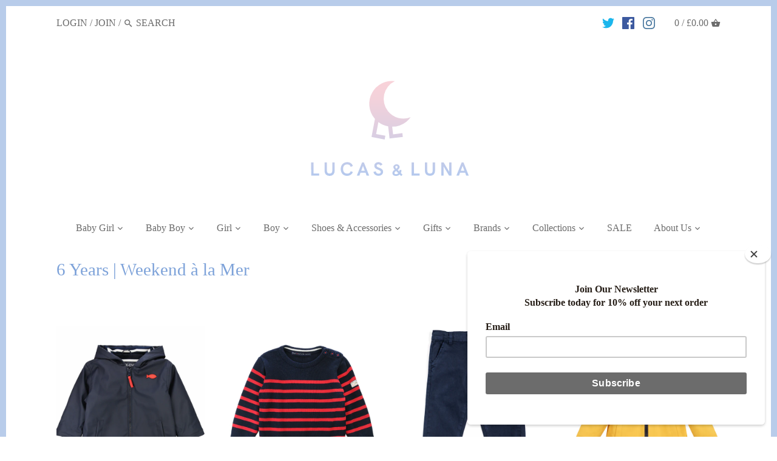

--- FILE ---
content_type: text/html; charset=utf-8
request_url: https://lucasandluna.com/collections/weekend-a-la-mer-6-years
body_size: 25714
content:
<!doctype html>
<html class="no-js">
<head>
  
 
  
  <meta name="google-site-verification" content="9_W35nyfecAnGMY1Rj0iX7NbF8CVrnVKUR26PjPpJhQ" />
  <!-- Canopy v2.3.1 -->
  <meta charset="utf-8" />
  <meta name="viewport" content="width=device-width,initial-scale=1.0" />
  <meta name="theme-color" content="#91b0de">
  <meta http-equiv="X-UA-Compatible" content="IE=edge,chrome=1">

  
  <link rel="shortcut icon" href="//lucasandluna.com/cdn/shop/files/Logo_sq_png.png?v=1613720237" type="image/png" />
  

  <title>
  Weekend à la Mer 6 Years Collection | Lucas &amp; Luna
  </title>

  
  <meta name="description" content="Shop the latest collection for babies, boys and girls from chic French brand at Weekend à la Mer at Lucas &amp; Luna." />
  

  <link rel="canonical" href="https://lucasandluna.com/collections/weekend-a-la-mer-6-years" />

  


  <meta property="og:type" content="website" />
  <meta property="og:title" content="Weekend à la Mer 6 Years Collection | Lucas &amp; Luna" />
  



<meta property="og:description" content="Shop the latest collection for babies, boys and girls from chic French brand at Weekend à la Mer at Lucas &amp; Luna." />

<meta property="og:url" content="https://lucasandluna.com/collections/weekend-a-la-mer-6-years" />
<meta property="og:site_name" content="Lucas &amp; Luna" />

  


  <meta name="twitter:card" content="summary">



  






  <link href="//lucasandluna.com/cdn/shop/t/6/assets/styles.scss.css?v=29164831828514546011703007701" rel="stylesheet" type="text/css" media="all" />

  <script src="//ajax.googleapis.com/ajax/libs/jquery/1.9.1/jquery.min.js" type="text/javascript"></script>

  <script src="//lucasandluna.com/cdn/shopifycloud/storefront/assets/themes_support/option_selection-b017cd28.js" type="text/javascript"></script>
  <script src="//lucasandluna.com/cdn/shopifycloud/storefront/assets/themes_support/api.jquery-7ab1a3a4.js" type="text/javascript"></script>

  


  <script>window.performance && window.performance.mark && window.performance.mark('shopify.content_for_header.start');</script><meta id="shopify-digital-wallet" name="shopify-digital-wallet" content="/29841896/digital_wallets/dialog">
<meta name="shopify-checkout-api-token" content="25671c849c9b7792aa4aa8397696a39b">
<meta id="in-context-paypal-metadata" data-shop-id="29841896" data-venmo-supported="false" data-environment="production" data-locale="en_US" data-paypal-v4="true" data-currency="GBP">
<link rel="alternate" type="application/atom+xml" title="Feed" href="/collections/weekend-a-la-mer-6-years.atom" />
<link rel="alternate" type="application/json+oembed" href="https://lucasandluna.com/collections/weekend-a-la-mer-6-years.oembed">
<script async="async" src="/checkouts/internal/preloads.js?locale=en-GB"></script>
<link rel="preconnect" href="https://shop.app" crossorigin="anonymous">
<script async="async" src="https://shop.app/checkouts/internal/preloads.js?locale=en-GB&shop_id=29841896" crossorigin="anonymous"></script>
<script id="apple-pay-shop-capabilities" type="application/json">{"shopId":29841896,"countryCode":"GB","currencyCode":"GBP","merchantCapabilities":["supports3DS"],"merchantId":"gid:\/\/shopify\/Shop\/29841896","merchantName":"Lucas \u0026 Luna","requiredBillingContactFields":["postalAddress","email"],"requiredShippingContactFields":["postalAddress","email"],"shippingType":"shipping","supportedNetworks":["visa","maestro","masterCard","amex","discover","elo"],"total":{"type":"pending","label":"Lucas \u0026 Luna","amount":"1.00"},"shopifyPaymentsEnabled":true,"supportsSubscriptions":true}</script>
<script id="shopify-features" type="application/json">{"accessToken":"25671c849c9b7792aa4aa8397696a39b","betas":["rich-media-storefront-analytics"],"domain":"lucasandluna.com","predictiveSearch":true,"shopId":29841896,"locale":"en"}</script>
<script>var Shopify = Shopify || {};
Shopify.shop = "lucas-and-luna.myshopify.com";
Shopify.locale = "en";
Shopify.currency = {"active":"GBP","rate":"1.0"};
Shopify.country = "GB";
Shopify.theme = {"name":"Canopy","id":11215405102,"schema_name":"Canopy","schema_version":"2.3.1","theme_store_id":732,"role":"main"};
Shopify.theme.handle = "null";
Shopify.theme.style = {"id":null,"handle":null};
Shopify.cdnHost = "lucasandluna.com/cdn";
Shopify.routes = Shopify.routes || {};
Shopify.routes.root = "/";</script>
<script type="module">!function(o){(o.Shopify=o.Shopify||{}).modules=!0}(window);</script>
<script>!function(o){function n(){var o=[];function n(){o.push(Array.prototype.slice.apply(arguments))}return n.q=o,n}var t=o.Shopify=o.Shopify||{};t.loadFeatures=n(),t.autoloadFeatures=n()}(window);</script>
<script>
  window.ShopifyPay = window.ShopifyPay || {};
  window.ShopifyPay.apiHost = "shop.app\/pay";
  window.ShopifyPay.redirectState = null;
</script>
<script id="shop-js-analytics" type="application/json">{"pageType":"collection"}</script>
<script defer="defer" async type="module" src="//lucasandluna.com/cdn/shopifycloud/shop-js/modules/v2/client.init-shop-cart-sync_C5BV16lS.en.esm.js"></script>
<script defer="defer" async type="module" src="//lucasandluna.com/cdn/shopifycloud/shop-js/modules/v2/chunk.common_CygWptCX.esm.js"></script>
<script type="module">
  await import("//lucasandluna.com/cdn/shopifycloud/shop-js/modules/v2/client.init-shop-cart-sync_C5BV16lS.en.esm.js");
await import("//lucasandluna.com/cdn/shopifycloud/shop-js/modules/v2/chunk.common_CygWptCX.esm.js");

  window.Shopify.SignInWithShop?.initShopCartSync?.({"fedCMEnabled":true,"windoidEnabled":true});

</script>
<script>
  window.Shopify = window.Shopify || {};
  if (!window.Shopify.featureAssets) window.Shopify.featureAssets = {};
  window.Shopify.featureAssets['shop-js'] = {"shop-cart-sync":["modules/v2/client.shop-cart-sync_ZFArdW7E.en.esm.js","modules/v2/chunk.common_CygWptCX.esm.js"],"init-fed-cm":["modules/v2/client.init-fed-cm_CmiC4vf6.en.esm.js","modules/v2/chunk.common_CygWptCX.esm.js"],"shop-button":["modules/v2/client.shop-button_tlx5R9nI.en.esm.js","modules/v2/chunk.common_CygWptCX.esm.js"],"shop-cash-offers":["modules/v2/client.shop-cash-offers_DOA2yAJr.en.esm.js","modules/v2/chunk.common_CygWptCX.esm.js","modules/v2/chunk.modal_D71HUcav.esm.js"],"init-windoid":["modules/v2/client.init-windoid_sURxWdc1.en.esm.js","modules/v2/chunk.common_CygWptCX.esm.js"],"shop-toast-manager":["modules/v2/client.shop-toast-manager_ClPi3nE9.en.esm.js","modules/v2/chunk.common_CygWptCX.esm.js"],"init-shop-email-lookup-coordinator":["modules/v2/client.init-shop-email-lookup-coordinator_B8hsDcYM.en.esm.js","modules/v2/chunk.common_CygWptCX.esm.js"],"init-shop-cart-sync":["modules/v2/client.init-shop-cart-sync_C5BV16lS.en.esm.js","modules/v2/chunk.common_CygWptCX.esm.js"],"avatar":["modules/v2/client.avatar_BTnouDA3.en.esm.js"],"pay-button":["modules/v2/client.pay-button_FdsNuTd3.en.esm.js","modules/v2/chunk.common_CygWptCX.esm.js"],"init-customer-accounts":["modules/v2/client.init-customer-accounts_DxDtT_ad.en.esm.js","modules/v2/client.shop-login-button_C5VAVYt1.en.esm.js","modules/v2/chunk.common_CygWptCX.esm.js","modules/v2/chunk.modal_D71HUcav.esm.js"],"init-shop-for-new-customer-accounts":["modules/v2/client.init-shop-for-new-customer-accounts_ChsxoAhi.en.esm.js","modules/v2/client.shop-login-button_C5VAVYt1.en.esm.js","modules/v2/chunk.common_CygWptCX.esm.js","modules/v2/chunk.modal_D71HUcav.esm.js"],"shop-login-button":["modules/v2/client.shop-login-button_C5VAVYt1.en.esm.js","modules/v2/chunk.common_CygWptCX.esm.js","modules/v2/chunk.modal_D71HUcav.esm.js"],"init-customer-accounts-sign-up":["modules/v2/client.init-customer-accounts-sign-up_CPSyQ0Tj.en.esm.js","modules/v2/client.shop-login-button_C5VAVYt1.en.esm.js","modules/v2/chunk.common_CygWptCX.esm.js","modules/v2/chunk.modal_D71HUcav.esm.js"],"shop-follow-button":["modules/v2/client.shop-follow-button_Cva4Ekp9.en.esm.js","modules/v2/chunk.common_CygWptCX.esm.js","modules/v2/chunk.modal_D71HUcav.esm.js"],"checkout-modal":["modules/v2/client.checkout-modal_BPM8l0SH.en.esm.js","modules/v2/chunk.common_CygWptCX.esm.js","modules/v2/chunk.modal_D71HUcav.esm.js"],"lead-capture":["modules/v2/client.lead-capture_Bi8yE_yS.en.esm.js","modules/v2/chunk.common_CygWptCX.esm.js","modules/v2/chunk.modal_D71HUcav.esm.js"],"shop-login":["modules/v2/client.shop-login_D6lNrXab.en.esm.js","modules/v2/chunk.common_CygWptCX.esm.js","modules/v2/chunk.modal_D71HUcav.esm.js"],"payment-terms":["modules/v2/client.payment-terms_CZxnsJam.en.esm.js","modules/v2/chunk.common_CygWptCX.esm.js","modules/v2/chunk.modal_D71HUcav.esm.js"]};
</script>
<script>(function() {
  var isLoaded = false;
  function asyncLoad() {
    if (isLoaded) return;
    isLoaded = true;
    var urls = ["https:\/\/chimpstatic.com\/mcjs-connected\/js\/users\/8438fa459cbfb86d6c722c67b\/313201615edddebc9553f5946.js?shop=lucas-and-luna.myshopify.com","https:\/\/chimpstatic.com\/mcjs-connected\/js\/users\/8438fa459cbfb86d6c722c67b\/2ba1f6c417da6d0bf517f8197.js?shop=lucas-and-luna.myshopify.com","https:\/\/cdn.hextom.com\/js\/quickannouncementbar.js?shop=lucas-and-luna.myshopify.com"];
    for (var i = 0; i < urls.length; i++) {
      var s = document.createElement('script');
      s.type = 'text/javascript';
      s.async = true;
      s.src = urls[i];
      var x = document.getElementsByTagName('script')[0];
      x.parentNode.insertBefore(s, x);
    }
  };
  if(window.attachEvent) {
    window.attachEvent('onload', asyncLoad);
  } else {
    window.addEventListener('load', asyncLoad, false);
  }
})();</script>
<script id="__st">var __st={"a":29841896,"offset":0,"reqid":"edcee876-c2f8-4e73-8b25-c2aec2a897fa-1768747658","pageurl":"lucasandluna.com\/collections\/weekend-a-la-mer-6-years","u":"b56e4447f66d","p":"collection","rtyp":"collection","rid":34309931054};</script>
<script>window.ShopifyPaypalV4VisibilityTracking = true;</script>
<script id="captcha-bootstrap">!function(){'use strict';const t='contact',e='account',n='new_comment',o=[[t,t],['blogs',n],['comments',n],[t,'customer']],c=[[e,'customer_login'],[e,'guest_login'],[e,'recover_customer_password'],[e,'create_customer']],r=t=>t.map((([t,e])=>`form[action*='/${t}']:not([data-nocaptcha='true']) input[name='form_type'][value='${e}']`)).join(','),a=t=>()=>t?[...document.querySelectorAll(t)].map((t=>t.form)):[];function s(){const t=[...o],e=r(t);return a(e)}const i='password',u='form_key',d=['recaptcha-v3-token','g-recaptcha-response','h-captcha-response',i],f=()=>{try{return window.sessionStorage}catch{return}},m='__shopify_v',_=t=>t.elements[u];function p(t,e,n=!1){try{const o=window.sessionStorage,c=JSON.parse(o.getItem(e)),{data:r}=function(t){const{data:e,action:n}=t;return t[m]||n?{data:e,action:n}:{data:t,action:n}}(c);for(const[e,n]of Object.entries(r))t.elements[e]&&(t.elements[e].value=n);n&&o.removeItem(e)}catch(o){console.error('form repopulation failed',{error:o})}}const l='form_type',E='cptcha';function T(t){t.dataset[E]=!0}const w=window,h=w.document,L='Shopify',v='ce_forms',y='captcha';let A=!1;((t,e)=>{const n=(g='f06e6c50-85a8-45c8-87d0-21a2b65856fe',I='https://cdn.shopify.com/shopifycloud/storefront-forms-hcaptcha/ce_storefront_forms_captcha_hcaptcha.v1.5.2.iife.js',D={infoText:'Protected by hCaptcha',privacyText:'Privacy',termsText:'Terms'},(t,e,n)=>{const o=w[L][v],c=o.bindForm;if(c)return c(t,g,e,D).then(n);var r;o.q.push([[t,g,e,D],n]),r=I,A||(h.body.append(Object.assign(h.createElement('script'),{id:'captcha-provider',async:!0,src:r})),A=!0)});var g,I,D;w[L]=w[L]||{},w[L][v]=w[L][v]||{},w[L][v].q=[],w[L][y]=w[L][y]||{},w[L][y].protect=function(t,e){n(t,void 0,e),T(t)},Object.freeze(w[L][y]),function(t,e,n,w,h,L){const[v,y,A,g]=function(t,e,n){const i=e?o:[],u=t?c:[],d=[...i,...u],f=r(d),m=r(i),_=r(d.filter((([t,e])=>n.includes(e))));return[a(f),a(m),a(_),s()]}(w,h,L),I=t=>{const e=t.target;return e instanceof HTMLFormElement?e:e&&e.form},D=t=>v().includes(t);t.addEventListener('submit',(t=>{const e=I(t);if(!e)return;const n=D(e)&&!e.dataset.hcaptchaBound&&!e.dataset.recaptchaBound,o=_(e),c=g().includes(e)&&(!o||!o.value);(n||c)&&t.preventDefault(),c&&!n&&(function(t){try{if(!f())return;!function(t){const e=f();if(!e)return;const n=_(t);if(!n)return;const o=n.value;o&&e.removeItem(o)}(t);const e=Array.from(Array(32),(()=>Math.random().toString(36)[2])).join('');!function(t,e){_(t)||t.append(Object.assign(document.createElement('input'),{type:'hidden',name:u})),t.elements[u].value=e}(t,e),function(t,e){const n=f();if(!n)return;const o=[...t.querySelectorAll(`input[type='${i}']`)].map((({name:t})=>t)),c=[...d,...o],r={};for(const[a,s]of new FormData(t).entries())c.includes(a)||(r[a]=s);n.setItem(e,JSON.stringify({[m]:1,action:t.action,data:r}))}(t,e)}catch(e){console.error('failed to persist form',e)}}(e),e.submit())}));const S=(t,e)=>{t&&!t.dataset[E]&&(n(t,e.some((e=>e===t))),T(t))};for(const o of['focusin','change'])t.addEventListener(o,(t=>{const e=I(t);D(e)&&S(e,y())}));const B=e.get('form_key'),M=e.get(l),P=B&&M;t.addEventListener('DOMContentLoaded',(()=>{const t=y();if(P)for(const e of t)e.elements[l].value===M&&p(e,B);[...new Set([...A(),...v().filter((t=>'true'===t.dataset.shopifyCaptcha))])].forEach((e=>S(e,t)))}))}(h,new URLSearchParams(w.location.search),n,t,e,['guest_login'])})(!0,!0)}();</script>
<script integrity="sha256-4kQ18oKyAcykRKYeNunJcIwy7WH5gtpwJnB7kiuLZ1E=" data-source-attribution="shopify.loadfeatures" defer="defer" src="//lucasandluna.com/cdn/shopifycloud/storefront/assets/storefront/load_feature-a0a9edcb.js" crossorigin="anonymous"></script>
<script crossorigin="anonymous" defer="defer" src="//lucasandluna.com/cdn/shopifycloud/storefront/assets/shopify_pay/storefront-65b4c6d7.js?v=20250812"></script>
<script data-source-attribution="shopify.dynamic_checkout.dynamic.init">var Shopify=Shopify||{};Shopify.PaymentButton=Shopify.PaymentButton||{isStorefrontPortableWallets:!0,init:function(){window.Shopify.PaymentButton.init=function(){};var t=document.createElement("script");t.src="https://lucasandluna.com/cdn/shopifycloud/portable-wallets/latest/portable-wallets.en.js",t.type="module",document.head.appendChild(t)}};
</script>
<script data-source-attribution="shopify.dynamic_checkout.buyer_consent">
  function portableWalletsHideBuyerConsent(e){var t=document.getElementById("shopify-buyer-consent"),n=document.getElementById("shopify-subscription-policy-button");t&&n&&(t.classList.add("hidden"),t.setAttribute("aria-hidden","true"),n.removeEventListener("click",e))}function portableWalletsShowBuyerConsent(e){var t=document.getElementById("shopify-buyer-consent"),n=document.getElementById("shopify-subscription-policy-button");t&&n&&(t.classList.remove("hidden"),t.removeAttribute("aria-hidden"),n.addEventListener("click",e))}window.Shopify?.PaymentButton&&(window.Shopify.PaymentButton.hideBuyerConsent=portableWalletsHideBuyerConsent,window.Shopify.PaymentButton.showBuyerConsent=portableWalletsShowBuyerConsent);
</script>
<script data-source-attribution="shopify.dynamic_checkout.cart.bootstrap">document.addEventListener("DOMContentLoaded",(function(){function t(){return document.querySelector("shopify-accelerated-checkout-cart, shopify-accelerated-checkout")}if(t())Shopify.PaymentButton.init();else{new MutationObserver((function(e,n){t()&&(Shopify.PaymentButton.init(),n.disconnect())})).observe(document.body,{childList:!0,subtree:!0})}}));
</script>
<link id="shopify-accelerated-checkout-styles" rel="stylesheet" media="screen" href="https://lucasandluna.com/cdn/shopifycloud/portable-wallets/latest/accelerated-checkout-backwards-compat.css" crossorigin="anonymous">
<style id="shopify-accelerated-checkout-cart">
        #shopify-buyer-consent {
  margin-top: 1em;
  display: inline-block;
  width: 100%;
}

#shopify-buyer-consent.hidden {
  display: none;
}

#shopify-subscription-policy-button {
  background: none;
  border: none;
  padding: 0;
  text-decoration: underline;
  font-size: inherit;
  cursor: pointer;
}

#shopify-subscription-policy-button::before {
  box-shadow: none;
}

      </style>

<script>window.performance && window.performance.mark && window.performance.mark('shopify.content_for_header.end');</script>

  <script>
    document.documentElement.className = document.documentElement.className.replace('no-js', '');
    Shopify.money_format = "£{{amount}}";
    window.theme = window.theme || {};
    theme.jQuery = jQuery;
    theme.money_format = "£{{amount}}";
    theme.productData = {};
  </script>
<meta property="og:image" content="https://cdn.shopify.com/s/files/1/2984/1896/files/ombre_logo_300dpi_f1b6e89a-7f20-42d5-ad84-65f289b970bf.png?height=628&pad_color=fff&v=1613554986&width=1200" />
<meta property="og:image:secure_url" content="https://cdn.shopify.com/s/files/1/2984/1896/files/ombre_logo_300dpi_f1b6e89a-7f20-42d5-ad84-65f289b970bf.png?height=628&pad_color=fff&v=1613554986&width=1200" />
<meta property="og:image:width" content="1200" />
<meta property="og:image:height" content="628" />
<meta property="og:image:alt" content="Lucas and Luna logo" />
<link href="https://monorail-edge.shopifysvc.com" rel="dns-prefetch">
<script>(function(){if ("sendBeacon" in navigator && "performance" in window) {try {var session_token_from_headers = performance.getEntriesByType('navigation')[0].serverTiming.find(x => x.name == '_s').description;} catch {var session_token_from_headers = undefined;}var session_cookie_matches = document.cookie.match(/_shopify_s=([^;]*)/);var session_token_from_cookie = session_cookie_matches && session_cookie_matches.length === 2 ? session_cookie_matches[1] : "";var session_token = session_token_from_headers || session_token_from_cookie || "";function handle_abandonment_event(e) {var entries = performance.getEntries().filter(function(entry) {return /monorail-edge.shopifysvc.com/.test(entry.name);});if (!window.abandonment_tracked && entries.length === 0) {window.abandonment_tracked = true;var currentMs = Date.now();var navigation_start = performance.timing.navigationStart;var payload = {shop_id: 29841896,url: window.location.href,navigation_start,duration: currentMs - navigation_start,session_token,page_type: "collection"};window.navigator.sendBeacon("https://monorail-edge.shopifysvc.com/v1/produce", JSON.stringify({schema_id: "online_store_buyer_site_abandonment/1.1",payload: payload,metadata: {event_created_at_ms: currentMs,event_sent_at_ms: currentMs}}));}}window.addEventListener('pagehide', handle_abandonment_event);}}());</script>
<script id="web-pixels-manager-setup">(function e(e,d,r,n,o){if(void 0===o&&(o={}),!Boolean(null===(a=null===(i=window.Shopify)||void 0===i?void 0:i.analytics)||void 0===a?void 0:a.replayQueue)){var i,a;window.Shopify=window.Shopify||{};var t=window.Shopify;t.analytics=t.analytics||{};var s=t.analytics;s.replayQueue=[],s.publish=function(e,d,r){return s.replayQueue.push([e,d,r]),!0};try{self.performance.mark("wpm:start")}catch(e){}var l=function(){var e={modern:/Edge?\/(1{2}[4-9]|1[2-9]\d|[2-9]\d{2}|\d{4,})\.\d+(\.\d+|)|Firefox\/(1{2}[4-9]|1[2-9]\d|[2-9]\d{2}|\d{4,})\.\d+(\.\d+|)|Chrom(ium|e)\/(9{2}|\d{3,})\.\d+(\.\d+|)|(Maci|X1{2}).+ Version\/(15\.\d+|(1[6-9]|[2-9]\d|\d{3,})\.\d+)([,.]\d+|)( \(\w+\)|)( Mobile\/\w+|) Safari\/|Chrome.+OPR\/(9{2}|\d{3,})\.\d+\.\d+|(CPU[ +]OS|iPhone[ +]OS|CPU[ +]iPhone|CPU IPhone OS|CPU iPad OS)[ +]+(15[._]\d+|(1[6-9]|[2-9]\d|\d{3,})[._]\d+)([._]\d+|)|Android:?[ /-](13[3-9]|1[4-9]\d|[2-9]\d{2}|\d{4,})(\.\d+|)(\.\d+|)|Android.+Firefox\/(13[5-9]|1[4-9]\d|[2-9]\d{2}|\d{4,})\.\d+(\.\d+|)|Android.+Chrom(ium|e)\/(13[3-9]|1[4-9]\d|[2-9]\d{2}|\d{4,})\.\d+(\.\d+|)|SamsungBrowser\/([2-9]\d|\d{3,})\.\d+/,legacy:/Edge?\/(1[6-9]|[2-9]\d|\d{3,})\.\d+(\.\d+|)|Firefox\/(5[4-9]|[6-9]\d|\d{3,})\.\d+(\.\d+|)|Chrom(ium|e)\/(5[1-9]|[6-9]\d|\d{3,})\.\d+(\.\d+|)([\d.]+$|.*Safari\/(?![\d.]+ Edge\/[\d.]+$))|(Maci|X1{2}).+ Version\/(10\.\d+|(1[1-9]|[2-9]\d|\d{3,})\.\d+)([,.]\d+|)( \(\w+\)|)( Mobile\/\w+|) Safari\/|Chrome.+OPR\/(3[89]|[4-9]\d|\d{3,})\.\d+\.\d+|(CPU[ +]OS|iPhone[ +]OS|CPU[ +]iPhone|CPU IPhone OS|CPU iPad OS)[ +]+(10[._]\d+|(1[1-9]|[2-9]\d|\d{3,})[._]\d+)([._]\d+|)|Android:?[ /-](13[3-9]|1[4-9]\d|[2-9]\d{2}|\d{4,})(\.\d+|)(\.\d+|)|Mobile Safari.+OPR\/([89]\d|\d{3,})\.\d+\.\d+|Android.+Firefox\/(13[5-9]|1[4-9]\d|[2-9]\d{2}|\d{4,})\.\d+(\.\d+|)|Android.+Chrom(ium|e)\/(13[3-9]|1[4-9]\d|[2-9]\d{2}|\d{4,})\.\d+(\.\d+|)|Android.+(UC? ?Browser|UCWEB|U3)[ /]?(15\.([5-9]|\d{2,})|(1[6-9]|[2-9]\d|\d{3,})\.\d+)\.\d+|SamsungBrowser\/(5\.\d+|([6-9]|\d{2,})\.\d+)|Android.+MQ{2}Browser\/(14(\.(9|\d{2,})|)|(1[5-9]|[2-9]\d|\d{3,})(\.\d+|))(\.\d+|)|K[Aa][Ii]OS\/(3\.\d+|([4-9]|\d{2,})\.\d+)(\.\d+|)/},d=e.modern,r=e.legacy,n=navigator.userAgent;return n.match(d)?"modern":n.match(r)?"legacy":"unknown"}(),u="modern"===l?"modern":"legacy",c=(null!=n?n:{modern:"",legacy:""})[u],f=function(e){return[e.baseUrl,"/wpm","/b",e.hashVersion,"modern"===e.buildTarget?"m":"l",".js"].join("")}({baseUrl:d,hashVersion:r,buildTarget:u}),m=function(e){var d=e.version,r=e.bundleTarget,n=e.surface,o=e.pageUrl,i=e.monorailEndpoint;return{emit:function(e){var a=e.status,t=e.errorMsg,s=(new Date).getTime(),l=JSON.stringify({metadata:{event_sent_at_ms:s},events:[{schema_id:"web_pixels_manager_load/3.1",payload:{version:d,bundle_target:r,page_url:o,status:a,surface:n,error_msg:t},metadata:{event_created_at_ms:s}}]});if(!i)return console&&console.warn&&console.warn("[Web Pixels Manager] No Monorail endpoint provided, skipping logging."),!1;try{return self.navigator.sendBeacon.bind(self.navigator)(i,l)}catch(e){}var u=new XMLHttpRequest;try{return u.open("POST",i,!0),u.setRequestHeader("Content-Type","text/plain"),u.send(l),!0}catch(e){return console&&console.warn&&console.warn("[Web Pixels Manager] Got an unhandled error while logging to Monorail."),!1}}}}({version:r,bundleTarget:l,surface:e.surface,pageUrl:self.location.href,monorailEndpoint:e.monorailEndpoint});try{o.browserTarget=l,function(e){var d=e.src,r=e.async,n=void 0===r||r,o=e.onload,i=e.onerror,a=e.sri,t=e.scriptDataAttributes,s=void 0===t?{}:t,l=document.createElement("script"),u=document.querySelector("head"),c=document.querySelector("body");if(l.async=n,l.src=d,a&&(l.integrity=a,l.crossOrigin="anonymous"),s)for(var f in s)if(Object.prototype.hasOwnProperty.call(s,f))try{l.dataset[f]=s[f]}catch(e){}if(o&&l.addEventListener("load",o),i&&l.addEventListener("error",i),u)u.appendChild(l);else{if(!c)throw new Error("Did not find a head or body element to append the script");c.appendChild(l)}}({src:f,async:!0,onload:function(){if(!function(){var e,d;return Boolean(null===(d=null===(e=window.Shopify)||void 0===e?void 0:e.analytics)||void 0===d?void 0:d.initialized)}()){var d=window.webPixelsManager.init(e)||void 0;if(d){var r=window.Shopify.analytics;r.replayQueue.forEach((function(e){var r=e[0],n=e[1],o=e[2];d.publishCustomEvent(r,n,o)})),r.replayQueue=[],r.publish=d.publishCustomEvent,r.visitor=d.visitor,r.initialized=!0}}},onerror:function(){return m.emit({status:"failed",errorMsg:"".concat(f," has failed to load")})},sri:function(e){var d=/^sha384-[A-Za-z0-9+/=]+$/;return"string"==typeof e&&d.test(e)}(c)?c:"",scriptDataAttributes:o}),m.emit({status:"loading"})}catch(e){m.emit({status:"failed",errorMsg:(null==e?void 0:e.message)||"Unknown error"})}}})({shopId: 29841896,storefrontBaseUrl: "https://lucasandluna.com",extensionsBaseUrl: "https://extensions.shopifycdn.com/cdn/shopifycloud/web-pixels-manager",monorailEndpoint: "https://monorail-edge.shopifysvc.com/unstable/produce_batch",surface: "storefront-renderer",enabledBetaFlags: ["2dca8a86"],webPixelsConfigList: [{"id":"159416707","eventPayloadVersion":"v1","runtimeContext":"LAX","scriptVersion":"1","type":"CUSTOM","privacyPurposes":["MARKETING"],"name":"Meta pixel (migrated)"},{"id":"188907907","eventPayloadVersion":"v1","runtimeContext":"LAX","scriptVersion":"1","type":"CUSTOM","privacyPurposes":["ANALYTICS"],"name":"Google Analytics tag (migrated)"},{"id":"shopify-app-pixel","configuration":"{}","eventPayloadVersion":"v1","runtimeContext":"STRICT","scriptVersion":"0450","apiClientId":"shopify-pixel","type":"APP","privacyPurposes":["ANALYTICS","MARKETING"]},{"id":"shopify-custom-pixel","eventPayloadVersion":"v1","runtimeContext":"LAX","scriptVersion":"0450","apiClientId":"shopify-pixel","type":"CUSTOM","privacyPurposes":["ANALYTICS","MARKETING"]}],isMerchantRequest: false,initData: {"shop":{"name":"Lucas \u0026 Luna","paymentSettings":{"currencyCode":"GBP"},"myshopifyDomain":"lucas-and-luna.myshopify.com","countryCode":"GB","storefrontUrl":"https:\/\/lucasandluna.com"},"customer":null,"cart":null,"checkout":null,"productVariants":[],"purchasingCompany":null},},"https://lucasandluna.com/cdn","fcfee988w5aeb613cpc8e4bc33m6693e112",{"modern":"","legacy":""},{"shopId":"29841896","storefrontBaseUrl":"https:\/\/lucasandluna.com","extensionBaseUrl":"https:\/\/extensions.shopifycdn.com\/cdn\/shopifycloud\/web-pixels-manager","surface":"storefront-renderer","enabledBetaFlags":"[\"2dca8a86\"]","isMerchantRequest":"false","hashVersion":"fcfee988w5aeb613cpc8e4bc33m6693e112","publish":"custom","events":"[[\"page_viewed\",{}],[\"collection_viewed\",{\"collection\":{\"id\":\"34309931054\",\"title\":\"6 Years | Weekend à la Mer\",\"productVariants\":[{\"price\":{\"amount\":40.0,\"currencyCode\":\"GBP\"},\"product\":{\"title\":\"Weekend à la Mer Navy Fleece Lined Raincoat\",\"vendor\":\"Weekend à la Mer\",\"id\":\"4735085183070\",\"untranslatedTitle\":\"Weekend à la Mer Navy Fleece Lined Raincoat\",\"url\":\"\/products\/weekend-a-la-mer-navy-fleece-lined-raincoat\",\"type\":\"Coats \u0026 Jackets\"},\"id\":\"32157996712030\",\"image\":{\"src\":\"\/\/lucasandluna.com\/cdn\/shop\/products\/weekend-a-la-mer-navy-fleece-raincoat.jpg?v=1599170936\"},\"sku\":\"AW20WAMNFRC-1\",\"title\":\"3 years\",\"untranslatedTitle\":\"3 years\"},{\"price\":{\"amount\":25.0,\"currencyCode\":\"GBP\"},\"product\":{\"title\":\"Weekend à la Mer Boys Navy \u0026 Red Cotton Sweater\",\"vendor\":\"Weekend à la Mer\",\"id\":\"1917082566702\",\"untranslatedTitle\":\"Weekend à la Mer Boys Navy \u0026 Red Cotton Sweater\",\"url\":\"\/products\/weekend-a-la-mer-boys-navy-red-sweater\",\"type\":\"Boys Tops\"},\"id\":\"17159193591854\",\"image\":{\"src\":\"\/\/lucasandluna.com\/cdn\/shop\/products\/weekend-a-la-mer-navy-red-cotton-knit-sweater.jpg?v=1564595489\"},\"sku\":\"AW19WAMNRS-1\",\"title\":\"3 years\",\"untranslatedTitle\":\"3 years\"},{\"price\":{\"amount\":32.0,\"currencyCode\":\"GBP\"},\"product\":{\"title\":\"Weekend à la Mer Navy Chinos\",\"vendor\":\"Weekend à la Mer\",\"id\":\"528864018478\",\"untranslatedTitle\":\"Weekend à la Mer Navy Chinos\",\"url\":\"\/products\/weekend-a-la-mer-navy-chinos\",\"type\":\"Boys Trousers\"},\"id\":\"7064744591406\",\"image\":{\"src\":\"\/\/lucasandluna.com\/cdn\/shop\/products\/weekend-a-la-mer-navy-chinos.jpg?v=1526492567\"},\"sku\":\"WMSS18NC-1\",\"title\":\"3 years\",\"untranslatedTitle\":\"3 years\"},{\"price\":{\"amount\":40.0,\"currencyCode\":\"GBP\"},\"product\":{\"title\":\"Weekend à la Mer Yellow Fleece Lined Raincoat\",\"vendor\":\"Weekend à la Mer\",\"id\":\"6640513220702\",\"untranslatedTitle\":\"Weekend à la Mer Yellow Fleece Lined Raincoat\",\"url\":\"\/products\/weekend-a-la-mer-yellow-fleece-lined-raincoat-1\",\"type\":\"Coats \u0026 Jackets\"},\"id\":\"39586371633246\",\"image\":{\"src\":\"\/\/lucasandluna.com\/cdn\/shop\/products\/weekend-a-la-mer-yellow-fleece-raincoats.jpg?v=1639607140\"},\"sku\":\"AW21WAMYFLR\",\"title\":\"12 months\",\"untranslatedTitle\":\"12 months\"},{\"price\":{\"amount\":36.0,\"currencyCode\":\"GBP\"},\"product\":{\"title\":\"Weekend à la Mer Pink Cotton Lined Raincoat\",\"vendor\":\"Weekend à la Mer\",\"id\":\"6556666331230\",\"untranslatedTitle\":\"Weekend à la Mer Pink Cotton Lined Raincoat\",\"url\":\"\/products\/weekend-a-la-mer-pink-cotton-lined-raincoat\",\"type\":\"Coats \u0026 Jackets\"},\"id\":\"39320179671134\",\"image\":{\"src\":\"\/\/lucasandluna.com\/cdn\/shop\/products\/weekend-a-la-mer-pale-pink-raincoat.jpg?v=1619095982\"},\"sku\":\"SS21WAMPCLR-1\",\"title\":\"3 years\",\"untranslatedTitle\":\"3 years\"},{\"price\":{\"amount\":22.0,\"currencyCode\":\"GBP\"},\"product\":{\"title\":\"Weekend à la Mer Boys Red \u0026 Navy Cotton Sweater\",\"vendor\":\"Weekend à la Mer\",\"id\":\"4735107399774\",\"untranslatedTitle\":\"Weekend à la Mer Boys Red \u0026 Navy Cotton Sweater\",\"url\":\"\/products\/weekend-a-la-mer-boys-red-navy-cotton-sweater\",\"type\":\"Boys Tops\"},\"id\":\"32158031315038\",\"image\":{\"src\":\"\/\/lucasandluna.com\/cdn\/shop\/products\/weekend-a-la-mer-boys-navy-red-sweater.jpg?v=1599173105\"},\"sku\":\"AW20WAMBRNCS-1\",\"title\":\"3 months\",\"untranslatedTitle\":\"3 months\"},{\"price\":{\"amount\":40.0,\"currencyCode\":\"GBP\"},\"product\":{\"title\":\"Weekend à la Mer Pink Fleece Lined Raincoat\",\"vendor\":\"Weekend à la Mer\",\"id\":\"6640514236510\",\"untranslatedTitle\":\"Weekend à la Mer Pink Fleece Lined Raincoat\",\"url\":\"\/products\/weekend-a-la-mer-pink-fleece-lined-raincoat\",\"type\":\"Coats \u0026 Jackets\"},\"id\":\"39586374484062\",\"image\":{\"src\":\"\/\/lucasandluna.com\/cdn\/shop\/products\/weekend-a-la-mer-pink-fleece-raincoats.jpg?v=1639607603\"},\"sku\":\"AW21WAMPFR-1\",\"title\":\"3 years\",\"untranslatedTitle\":\"3 years\"},{\"price\":{\"amount\":22.0,\"currencyCode\":\"GBP\"},\"product\":{\"title\":\"Weekend à la Mer Boys Navy, Ivory \u0026 Red Sweater\",\"vendor\":\"Weekend à la Mer\",\"id\":\"6638570438750\",\"untranslatedTitle\":\"Weekend à la Mer Boys Navy, Ivory \u0026 Red Sweater\",\"url\":\"\/products\/weekend-a-la-mer-boys-navy-ivory-red-sweater\",\"type\":\"Boys Tops\"},\"id\":\"39580245622878\",\"image\":{\"src\":\"\/\/lucasandluna.com\/cdn\/shop\/products\/weekend-a-la-mer-boys-navy-white-red-sweater.jpg?v=1638908607\"},\"sku\":\"AW21WAMBNRIS\",\"title\":\"3 months\",\"untranslatedTitle\":\"3 months\"},{\"price\":{\"amount\":24.0,\"currencyCode\":\"GBP\"},\"product\":{\"title\":\"Weekend à la Mer Girls Pink Top\",\"vendor\":\"Weekend à la Mer\",\"id\":\"4735116869726\",\"untranslatedTitle\":\"Weekend à la Mer Girls Pink Top\",\"url\":\"\/products\/weekend-a-la-mer-girls-pink-top\",\"type\":\"Girls Tops\"},\"id\":\"32158037016670\",\"image\":{\"src\":\"\/\/lucasandluna.com\/cdn\/shop\/products\/weekend-a-la-mer-girls-pink-top.jpg?v=1599174092\"},\"sku\":\"AW20WAMGPT-1\",\"title\":\"3 years\",\"untranslatedTitle\":\"3 years\"},{\"price\":{\"amount\":20.0,\"currencyCode\":\"GBP\"},\"product\":{\"title\":\"Weekend à la Mer Girls Navy Blue Striped Dress\",\"vendor\":\"Weekend à la Mer\",\"id\":\"4456202338398\",\"untranslatedTitle\":\"Weekend à la Mer Girls Navy Blue Striped Dress\",\"url\":\"\/products\/weekend-a-la-mer-navy-blue-striped-dress\",\"type\":\"Dresses\"},\"id\":\"31462417072222\",\"image\":{\"src\":\"\/\/lucasandluna.com\/cdn\/shop\/products\/weekend-a-la-mer-girls-navy-striped-dress.jpg?v=1583947412\"},\"sku\":\"SS20WAMGNSD-1\",\"title\":\"3 years\",\"untranslatedTitle\":\"3 years\"},{\"price\":{\"amount\":18.0,\"currencyCode\":\"GBP\"},\"product\":{\"title\":\"Weekend à la Mer Multi-Coloured Swim Shorts\",\"vendor\":\"Weekend à la Mer\",\"id\":\"530104221742\",\"untranslatedTitle\":\"Weekend à la Mer Multi-Coloured Swim Shorts\",\"url\":\"\/products\/weekend-a-la-mer-multi-coloured-swim-shorts\",\"type\":\"Boys Swimwear\"},\"id\":\"7075256107054\",\"image\":{\"src\":\"\/\/lucasandluna.com\/cdn\/shop\/products\/weekend-a-la-mer-multicolour-swim-shorts.jpg?v=1526491946\"},\"sku\":\"WMSS18BMCSS-1\",\"title\":\"3 years\",\"untranslatedTitle\":\"3 years\"},{\"price\":{\"amount\":24.0,\"currencyCode\":\"GBP\"},\"product\":{\"title\":\"Weekend á la Mer Girls Tropical Leggings\",\"vendor\":\"Weekend à la Mer\",\"id\":\"4456175370334\",\"untranslatedTitle\":\"Weekend á la Mer Girls Tropical Leggings\",\"url\":\"\/products\/weekend-a-la-mer-girls-tropical-leggings\",\"type\":\"Girls Trousers \u0026 Leggings\"},\"id\":\"31462336364638\",\"image\":{\"src\":\"\/\/lucasandluna.com\/cdn\/shop\/products\/weekend-a-la-mer-girls-tropical-print-leggings.jpg?v=1583432584\"},\"sku\":\"SS20WAMGTL-1\",\"title\":\"3 years\",\"untranslatedTitle\":\"3 years\"},{\"price\":{\"amount\":20.0,\"currencyCode\":\"GBP\"},\"product\":{\"title\":\"Weekend à la Mer Girls Lightweight Navy Poncho\/Scarf\",\"vendor\":\"Weekend à la Mer\",\"id\":\"769812561966\",\"untranslatedTitle\":\"Weekend à la Mer Girls Lightweight Navy Poncho\/Scarf\",\"url\":\"\/products\/weekend-a-la-mer-lightweight-navy-poncho\",\"type\":\"Girls Tops\"},\"id\":\"8252729688110\",\"image\":{\"src\":\"\/\/lucasandluna.com\/cdn\/shop\/products\/weekend-a-la-mer-lightweight-navy-poncho.jpg?v=1534515851\"},\"sku\":\"AW18WAMNP-1\",\"title\":\"4 years\",\"untranslatedTitle\":\"4 years\"},{\"price\":{\"amount\":32.0,\"currencyCode\":\"GBP\"},\"product\":{\"title\":\"Weekend à la Mer Girls Yellow \u0026 Navy Flower Dress\",\"vendor\":\"Weekend à la Mer\",\"id\":\"6640509943902\",\"untranslatedTitle\":\"Weekend à la Mer Girls Yellow \u0026 Navy Flower Dress\",\"url\":\"\/products\/weekend-a-la-mer-girls-yellow-navy-flower-dress\",\"type\":\"Dresses\"},\"id\":\"39586364751966\",\"image\":{\"src\":\"\/\/lucasandluna.com\/cdn\/shop\/products\/weekend-a-la-mer-girls-yellow-navy-flower-dress.jpg?v=1639605324\"},\"sku\":\"AW21WAMGYND-1\",\"title\":\"3 years\",\"untranslatedTitle\":\"3 years\"},{\"price\":{\"amount\":30.0,\"currencyCode\":\"GBP\"},\"product\":{\"title\":\"Weekend à la Mer Boys Navy Knitted Sweater\",\"vendor\":\"Weekend à la Mer\",\"id\":\"6638568931422\",\"untranslatedTitle\":\"Weekend à la Mer Boys Navy Knitted Sweater\",\"url\":\"\/products\/weekend-a-la-mer-boys-navy-knitted-sweater\",\"type\":\"Boys Tops\"},\"id\":\"39580234973278\",\"image\":{\"src\":\"\/\/lucasandluna.com\/cdn\/shop\/products\/weekend-a-la-mer-navy-knit.jpg?v=1638908220\"},\"sku\":\"AW21WAMBNKS\",\"title\":\"3 years\",\"untranslatedTitle\":\"3 years\"},{\"price\":{\"amount\":28.0,\"currencyCode\":\"GBP\"},\"product\":{\"title\":\"Weekend à la Mer Girls Chambray Cotton Summer Dress\",\"vendor\":\"Weekend à la Mer\",\"id\":\"6556924706910\",\"untranslatedTitle\":\"Weekend à la Mer Girls Chambray Cotton Summer Dress\",\"url\":\"\/products\/weekend-a-la-mer-girls-chambray-cotton-summer-dress\",\"type\":\"Dresses\"},\"id\":\"39320666996830\",\"image\":{\"src\":\"\/\/lucasandluna.com\/cdn\/shop\/products\/weekend-a-la-mer-girls-blue-chambray-embroidered-dress.jpg?v=1619118644\"},\"sku\":\"SS21WAMGCCSD-1\",\"title\":\"3 months\",\"untranslatedTitle\":\"3 months\"},{\"price\":{\"amount\":18.0,\"currencyCode\":\"GBP\"},\"product\":{\"title\":\"Weekend à la Mer Boys Blue Striped Shark Rash Vest\",\"vendor\":\"Weekend à la Mer\",\"id\":\"6556882894942\",\"untranslatedTitle\":\"Weekend à la Mer Boys Blue Striped Shark Rash Vest\",\"url\":\"\/products\/weekend-a-la-mer-boys-blue-striped-shark-rash-vest\",\"type\":\"Boys Swimwear\"},\"id\":\"39320600871006\",\"image\":{\"src\":\"\/\/lucasandluna.com\/cdn\/shop\/products\/weekend-a-la-mer-boys-blue-white-striped-rash-vest.jpg?v=1619116557\"},\"sku\":\"SS21WAMBBSRV-1\",\"title\":\"12 months\",\"untranslatedTitle\":\"12 months\"},{\"price\":{\"amount\":21.0,\"currencyCode\":\"GBP\"},\"product\":{\"title\":\"Weekend à la Mer Girls Navy Dress\",\"vendor\":\"Weekend à la Mer\",\"id\":\"4456196702302\",\"untranslatedTitle\":\"Weekend à la Mer Girls Navy Dress\",\"url\":\"\/products\/weekend-a-la-mer-girls-navy-dress\",\"type\":\"Dresses\"},\"id\":\"31462399115358\",\"image\":{\"src\":\"\/\/lucasandluna.com\/cdn\/shop\/products\/weekend-a-la-mer-girls-navy-white-dress.jpg?v=1583434055\"},\"sku\":\"SS20WAMGND-1\",\"title\":\"3 years\",\"untranslatedTitle\":\"3 years\"},{\"price\":{\"amount\":24.0,\"currencyCode\":\"GBP\"},\"product\":{\"title\":\"Weekend à la Mer Girls Navy Gilet\",\"vendor\":\"Weekend à la Mer\",\"id\":\"6640511811678\",\"untranslatedTitle\":\"Weekend à la Mer Girls Navy Gilet\",\"url\":\"\/products\/weekend-a-la-mer-girls-navy-gilet\",\"type\":\"Girls Tops\"},\"id\":\"39586368618590\",\"image\":{\"src\":\"\/\/lucasandluna.com\/cdn\/shop\/products\/weekend-a-la-mer-girls-navy-gilet.jpg?v=1639606214\"},\"sku\":\"AW21WAMGNG\",\"title\":\"3 years\",\"untranslatedTitle\":\"3 years\"},{\"price\":{\"amount\":32.0,\"currencyCode\":\"GBP\"},\"product\":{\"title\":\"Weekend à la Mer Girls Pink \u0026 Navy Flower Dress\",\"vendor\":\"Weekend à la Mer\",\"id\":\"6640508239966\",\"untranslatedTitle\":\"Weekend à la Mer Girls Pink \u0026 Navy Flower Dress\",\"url\":\"\/products\/weekend-a-la-mer-girls-pink-flower-dress\",\"type\":\"Dresses\"},\"id\":\"39586352201822\",\"image\":{\"src\":\"\/\/lucasandluna.com\/cdn\/shop\/products\/weekend-a-la-mer-girls-pink-navy-flower-dress.jpg?v=1639605163\"},\"sku\":\"AW21WAMGPD-1\",\"title\":\"3 years\",\"untranslatedTitle\":\"3 years\"},{\"price\":{\"amount\":32.0,\"currencyCode\":\"GBP\"},\"product\":{\"title\":\"Weekend à la Mer Girls Pink \u0026 Navy Reversible Dress\",\"vendor\":\"Weekend à la Mer\",\"id\":\"6640508141662\",\"untranslatedTitle\":\"Weekend à la Mer Girls Pink \u0026 Navy Reversible Dress\",\"url\":\"\/products\/weekend-a-la-mer-girls-pink-navy-reversible-dress\",\"type\":\"Dresses\"},\"id\":\"39586351808606\",\"image\":{\"src\":\"\/\/lucasandluna.com\/cdn\/shop\/products\/weekend-a-la-mer-girls-pink-navy-reversible-dress.jpg?v=1639603923\"},\"sku\":\"AW21WAMGNPD\",\"title\":\"3 years\",\"untranslatedTitle\":\"3 years\"},{\"price\":{\"amount\":20.0,\"currencyCode\":\"GBP\"},\"product\":{\"title\":\"Weekend à la Mer Orange Joggers\",\"vendor\":\"Weekend à la Mer\",\"id\":\"6556815229022\",\"untranslatedTitle\":\"Weekend à la Mer Orange Joggers\",\"url\":\"\/products\/weekend-a-la-mer-orange-joggers\",\"type\":\"Boys Trousers\"},\"id\":\"39320470847582\",\"image\":{\"src\":\"\/\/lucasandluna.com\/cdn\/shop\/products\/weekend-a-la-mer-boys-orange-cotton-joggers.jpg?v=1619109344\"},\"sku\":\"SS21WAMOJ-1\",\"title\":\"3 years\",\"untranslatedTitle\":\"3 years\"},{\"price\":{\"amount\":20.0,\"currencyCode\":\"GBP\"},\"product\":{\"title\":\"Weekend à la Mer Girls Blue Striped Dress\",\"vendor\":\"Weekend à la Mer\",\"id\":\"4456187658334\",\"untranslatedTitle\":\"Weekend à la Mer Girls Blue Striped Dress\",\"url\":\"\/products\/weekend-a-la-mer-girls-blue-striped-dress\",\"type\":\"Dresses\"},\"id\":\"31462375293022\",\"image\":{\"src\":\"\/\/lucasandluna.com\/cdn\/shop\/products\/weekend-a-la-mer-girls-blue-white-striped-dress-1.jpg?v=1583433515\"},\"sku\":\"SS20WAMGBSD-1\",\"title\":\"3 years\",\"untranslatedTitle\":\"3 years\"},{\"price\":{\"amount\":20.0,\"currencyCode\":\"GBP\"},\"product\":{\"title\":\"Weekend à la Mer Girls Lightweight Pink Poncho\/Scarf\",\"vendor\":\"Weekend à la Mer\",\"id\":\"769812791342\",\"untranslatedTitle\":\"Weekend à la Mer Girls Lightweight Pink Poncho\/Scarf\",\"url\":\"\/products\/weekend-a-la-mer-lightweight-pink-poncho\",\"type\":\"Girls Tops\"},\"id\":\"8252731752494\",\"image\":{\"src\":\"\/\/lucasandluna.com\/cdn\/shop\/products\/weekend-a-la-mer-girls-lightweight-pink-poncho.jpg?v=1534516987\"},\"sku\":\"AW18WAMPP-1\",\"title\":\"4 years\",\"untranslatedTitle\":\"4 years\"}]}}]]"});</script><script>
  window.ShopifyAnalytics = window.ShopifyAnalytics || {};
  window.ShopifyAnalytics.meta = window.ShopifyAnalytics.meta || {};
  window.ShopifyAnalytics.meta.currency = 'GBP';
  var meta = {"products":[{"id":4735085183070,"gid":"gid:\/\/shopify\/Product\/4735085183070","vendor":"Weekend à la Mer","type":"Coats \u0026 Jackets","handle":"weekend-a-la-mer-navy-fleece-lined-raincoat","variants":[{"id":32157996712030,"price":4000,"name":"Weekend à la Mer Navy Fleece Lined Raincoat - 3 years","public_title":"3 years","sku":"AW20WAMNFRC-1"},{"id":32157996744798,"price":4000,"name":"Weekend à la Mer Navy Fleece Lined Raincoat - 4 years","public_title":"4 years","sku":"AW20WAMNFRC-2"},{"id":32157996777566,"price":4000,"name":"Weekend à la Mer Navy Fleece Lined Raincoat - 5 years","public_title":"5 years","sku":"AW20WAMNFRC-3"},{"id":32157996810334,"price":4000,"name":"Weekend à la Mer Navy Fleece Lined Raincoat - 6 years","public_title":"6 years","sku":"AW20WAMNFRC-4"},{"id":32157996843102,"price":4000,"name":"Weekend à la Mer Navy Fleece Lined Raincoat - 8 years","public_title":"8 years","sku":"AW20WAMNFRC-5"}],"remote":false},{"id":1917082566702,"gid":"gid:\/\/shopify\/Product\/1917082566702","vendor":"Weekend à la Mer","type":"Boys Tops","handle":"weekend-a-la-mer-boys-navy-red-sweater","variants":[{"id":17159193591854,"price":2500,"name":"Weekend à la Mer Boys Navy \u0026 Red Cotton Sweater - 3 years","public_title":"3 years","sku":"AW19WAMNRS-1"},{"id":17159193624622,"price":2500,"name":"Weekend à la Mer Boys Navy \u0026 Red Cotton Sweater - 4 years","public_title":"4 years","sku":"AW19WAMNRS-2"},{"id":17159193690158,"price":2500,"name":"Weekend à la Mer Boys Navy \u0026 Red Cotton Sweater - 6 years","public_title":"6 years","sku":"AW19WAMNRS-3"},{"id":17159193722926,"price":2500,"name":"Weekend à la Mer Boys Navy \u0026 Red Cotton Sweater - 8 years","public_title":"8 years","sku":"AW19WAMNRS-4"}],"remote":false},{"id":528864018478,"gid":"gid:\/\/shopify\/Product\/528864018478","vendor":"Weekend à la Mer","type":"Boys Trousers","handle":"weekend-a-la-mer-navy-chinos","variants":[{"id":7064744591406,"price":3200,"name":"Weekend à la Mer Navy Chinos - 3 years","public_title":"3 years","sku":"WMSS18NC-1"},{"id":7064744624174,"price":3200,"name":"Weekend à la Mer Navy Chinos - 4 years","public_title":"4 years","sku":"WMSS18NC-2"},{"id":7064744656942,"price":3200,"name":"Weekend à la Mer Navy Chinos - 5 years","public_title":"5 years","sku":"WMSS18NC-3"},{"id":7064744689710,"price":3200,"name":"Weekend à la Mer Navy Chinos - 6 years","public_title":"6 years","sku":"WMSS18NC-4"},{"id":7064744722478,"price":3200,"name":"Weekend à la Mer Navy Chinos - 8 years","public_title":"8 years","sku":"WMSS18NC-5"}],"remote":false},{"id":6640513220702,"gid":"gid:\/\/shopify\/Product\/6640513220702","vendor":"Weekend à la Mer","type":"Coats \u0026 Jackets","handle":"weekend-a-la-mer-yellow-fleece-lined-raincoat-1","variants":[{"id":39586371633246,"price":4000,"name":"Weekend à la Mer Yellow Fleece Lined Raincoat - 12 months","public_title":"12 months","sku":"AW21WAMYFLR"},{"id":39586371666014,"price":4000,"name":"Weekend à la Mer Yellow Fleece Lined Raincoat - 18 months","public_title":"18 months","sku":"AW21WAMYFLR-2"},{"id":39586371698782,"price":4000,"name":"Weekend à la Mer Yellow Fleece Lined Raincoat - 2 years","public_title":"2 years","sku":"AW21WAMYFLR-3"},{"id":39586371731550,"price":4000,"name":"Weekend à la Mer Yellow Fleece Lined Raincoat - 3 years","public_title":"3 years","sku":"AW21WAMYFLR-4"},{"id":39586371764318,"price":4000,"name":"Weekend à la Mer Yellow Fleece Lined Raincoat - 4 years","public_title":"4 years","sku":"AW21WAMYFLR-5"},{"id":39586371797086,"price":4000,"name":"Weekend à la Mer Yellow Fleece Lined Raincoat - 5 years","public_title":"5 years","sku":"AW21WAMYFLR-6"},{"id":39586371829854,"price":4000,"name":"Weekend à la Mer Yellow Fleece Lined Raincoat - 6 years","public_title":"6 years","sku":"AW21WAMYFLR-7"},{"id":39586371862622,"price":4000,"name":"Weekend à la Mer Yellow Fleece Lined Raincoat - 8 years","public_title":"8 years","sku":"AW21WAMYFLR-8"}],"remote":false},{"id":6556666331230,"gid":"gid:\/\/shopify\/Product\/6556666331230","vendor":"Weekend à la Mer","type":"Coats \u0026 Jackets","handle":"weekend-a-la-mer-pink-cotton-lined-raincoat","variants":[{"id":39320179671134,"price":3600,"name":"Weekend à la Mer Pink Cotton Lined Raincoat - 3 years","public_title":"3 years","sku":"SS21WAMPCLR-1"},{"id":39320179703902,"price":3600,"name":"Weekend à la Mer Pink Cotton Lined Raincoat - 4 years","public_title":"4 years","sku":"SS21WAMPCLR-2"},{"id":39320179736670,"price":3600,"name":"Weekend à la Mer Pink Cotton Lined Raincoat - 5 years","public_title":"5 years","sku":"SS21WAMPCLR-3"},{"id":39320179769438,"price":3600,"name":"Weekend à la Mer Pink Cotton Lined Raincoat - 6 years","public_title":"6 years","sku":"SS21WAMPCLR-4"},{"id":39320179802206,"price":3600,"name":"Weekend à la Mer Pink Cotton Lined Raincoat - 8 years","public_title":"8 years","sku":"SS21WAMPCLR-5"}],"remote":false},{"id":4735107399774,"gid":"gid:\/\/shopify\/Product\/4735107399774","vendor":"Weekend à la Mer","type":"Boys Tops","handle":"weekend-a-la-mer-boys-red-navy-cotton-sweater","variants":[{"id":32158031315038,"price":2200,"name":"Weekend à la Mer Boys Red \u0026 Navy Cotton Sweater - 3 months","public_title":"3 months","sku":"AW20WAMBRNCS-1"},{"id":32158031347806,"price":2200,"name":"Weekend à la Mer Boys Red \u0026 Navy Cotton Sweater - 6 months","public_title":"6 months","sku":"AW20WAMBRNCS-2"},{"id":32158031380574,"price":2200,"name":"Weekend à la Mer Boys Red \u0026 Navy Cotton Sweater - 12 months","public_title":"12 months","sku":"AW20WAMBRNCS-3"},{"id":32158031413342,"price":2200,"name":"Weekend à la Mer Boys Red \u0026 Navy Cotton Sweater - 18 months","public_title":"18 months","sku":"AW20WAMBRNCS-4"},{"id":32158031446110,"price":2200,"name":"Weekend à la Mer Boys Red \u0026 Navy Cotton Sweater - 2 years","public_title":"2 years","sku":"AW20WAMBRNCS-5"},{"id":32158031478878,"price":2500,"name":"Weekend à la Mer Boys Red \u0026 Navy Cotton Sweater - 3 years","public_title":"3 years","sku":"AW20WAMBRNCS-6"},{"id":32158031511646,"price":2500,"name":"Weekend à la Mer Boys Red \u0026 Navy Cotton Sweater - 4 years","public_title":"4 years","sku":"AW20WAMBRNCS-7"},{"id":32158031544414,"price":2500,"name":"Weekend à la Mer Boys Red \u0026 Navy Cotton Sweater - 5 years","public_title":"5 years","sku":"AW20WAMBRNCS-8"},{"id":32158031577182,"price":2500,"name":"Weekend à la Mer Boys Red \u0026 Navy Cotton Sweater - 6 years","public_title":"6 years","sku":"AW20WAMBRNCS-9"},{"id":32158031609950,"price":2500,"name":"Weekend à la Mer Boys Red \u0026 Navy Cotton Sweater - 8 years","public_title":"8 years","sku":"AW20WAMBRNCS-10"}],"remote":false},{"id":6640514236510,"gid":"gid:\/\/shopify\/Product\/6640514236510","vendor":"Weekend à la Mer","type":"Coats \u0026 Jackets","handle":"weekend-a-la-mer-pink-fleece-lined-raincoat","variants":[{"id":39586374484062,"price":4000,"name":"Weekend à la Mer Pink Fleece Lined Raincoat - 3 years","public_title":"3 years","sku":"AW21WAMPFR-1"},{"id":39586374516830,"price":4000,"name":"Weekend à la Mer Pink Fleece Lined Raincoat - 4 years","public_title":"4 years","sku":"AW21WAMPFR-2"},{"id":39586374549598,"price":4000,"name":"Weekend à la Mer Pink Fleece Lined Raincoat - 5 years","public_title":"5 years","sku":"AW21WAMPFR-3"},{"id":39586374582366,"price":4000,"name":"Weekend à la Mer Pink Fleece Lined Raincoat - 6 years","public_title":"6 years","sku":"AW21WAMPFR-4"},{"id":39586374615134,"price":4000,"name":"Weekend à la Mer Pink Fleece Lined Raincoat - 8 years","public_title":"8 years","sku":"AW21WAMPFR-5"}],"remote":false},{"id":6638570438750,"gid":"gid:\/\/shopify\/Product\/6638570438750","vendor":"Weekend à la Mer","type":"Boys Tops","handle":"weekend-a-la-mer-boys-navy-ivory-red-sweater","variants":[{"id":39580245622878,"price":2200,"name":"Weekend à la Mer Boys Navy, Ivory \u0026 Red Sweater - 3 months","public_title":"3 months","sku":"AW21WAMBNRIS"},{"id":39580245655646,"price":2200,"name":"Weekend à la Mer Boys Navy, Ivory \u0026 Red Sweater - 6 months","public_title":"6 months","sku":"AW21WAMBNRIS-2"},{"id":39580245688414,"price":2200,"name":"Weekend à la Mer Boys Navy, Ivory \u0026 Red Sweater - 12 months","public_title":"12 months","sku":"AW21WAMBNRIS-3"},{"id":39580245721182,"price":2200,"name":"Weekend à la Mer Boys Navy, Ivory \u0026 Red Sweater - 18 months","public_title":"18 months","sku":"AW21WAMBNRIS-4"},{"id":39580245753950,"price":2200,"name":"Weekend à la Mer Boys Navy, Ivory \u0026 Red Sweater - 2 years","public_title":"2 years","sku":"AW21WAMBNRIS-5"},{"id":39580245786718,"price":2500,"name":"Weekend à la Mer Boys Navy, Ivory \u0026 Red Sweater - 3 years","public_title":"3 years","sku":"AW21WAMBNRIS-6"},{"id":39580245819486,"price":2500,"name":"Weekend à la Mer Boys Navy, Ivory \u0026 Red Sweater - 4 years","public_title":"4 years","sku":"AW21WAMBNRIS-7"},{"id":39580245852254,"price":2500,"name":"Weekend à la Mer Boys Navy, Ivory \u0026 Red Sweater - 5 years","public_title":"5 years","sku":"AW21WAMBNRIS-8"},{"id":39580245885022,"price":2500,"name":"Weekend à la Mer Boys Navy, Ivory \u0026 Red Sweater - 6 years","public_title":"6 years","sku":"AW21WAMBNRIS-9"},{"id":39580245917790,"price":2500,"name":"Weekend à la Mer Boys Navy, Ivory \u0026 Red Sweater - 8 years","public_title":"8 years","sku":"AW21WAMBNRIS-10"}],"remote":false},{"id":4735116869726,"gid":"gid:\/\/shopify\/Product\/4735116869726","vendor":"Weekend à la Mer","type":"Girls Tops","handle":"weekend-a-la-mer-girls-pink-top","variants":[{"id":32158037016670,"price":2400,"name":"Weekend à la Mer Girls Pink Top - 3 years","public_title":"3 years","sku":"AW20WAMGPT-1"},{"id":32158037049438,"price":2400,"name":"Weekend à la Mer Girls Pink Top - 4 years","public_title":"4 years","sku":"AW20WAMGPT-2"},{"id":32158037082206,"price":2400,"name":"Weekend à la Mer Girls Pink Top - 5 years","public_title":"5 years","sku":"AW20WAMGPT-3"},{"id":32158037114974,"price":2400,"name":"Weekend à la Mer Girls Pink Top - 6 years","public_title":"6 years","sku":"AW20WAMGPT-4"},{"id":32158037147742,"price":2400,"name":"Weekend à la Mer Girls Pink Top - 8 years","public_title":"8 years","sku":"AW20WAMGPT-5"}],"remote":false},{"id":4456202338398,"gid":"gid:\/\/shopify\/Product\/4456202338398","vendor":"Weekend à la Mer","type":"Dresses","handle":"weekend-a-la-mer-navy-blue-striped-dress","variants":[{"id":31462417072222,"price":2000,"name":"Weekend à la Mer Girls Navy Blue Striped Dress - 3 years","public_title":"3 years","sku":"SS20WAMGNSD-1"},{"id":31462417104990,"price":2000,"name":"Weekend à la Mer Girls Navy Blue Striped Dress - 4 years","public_title":"4 years","sku":"SS20WAMGNSD-2"},{"id":31462417137758,"price":2000,"name":"Weekend à la Mer Girls Navy Blue Striped Dress - 5 years","public_title":"5 years","sku":"SS20WAMGNSD-3"},{"id":31462417170526,"price":2000,"name":"Weekend à la Mer Girls Navy Blue Striped Dress - 6 years","public_title":"6 years","sku":"SS20WAMGNSD-4"},{"id":31462417203294,"price":2000,"name":"Weekend à la Mer Girls Navy Blue Striped Dress - 8 years","public_title":"8 years","sku":"SS20WAMGNSD-5"}],"remote":false},{"id":530104221742,"gid":"gid:\/\/shopify\/Product\/530104221742","vendor":"Weekend à la Mer","type":"Boys Swimwear","handle":"weekend-a-la-mer-multi-coloured-swim-shorts","variants":[{"id":7075256107054,"price":1800,"name":"Weekend à la Mer Multi-Coloured Swim Shorts - 3 years","public_title":"3 years","sku":"WMSS18BMCSS-1"},{"id":7075256139822,"price":1200,"name":"Weekend à la Mer Multi-Coloured Swim Shorts - 4 years","public_title":"4 years","sku":"WMSS18BMCSS-2"},{"id":7075256172590,"price":1800,"name":"Weekend à la Mer Multi-Coloured Swim Shorts - 6 years","public_title":"6 years","sku":"WMSS18BMCSS-3"},{"id":7075256205358,"price":1800,"name":"Weekend à la Mer Multi-Coloured Swim Shorts - 8 years","public_title":"8 years","sku":"WMSS18BMCSS-4"}],"remote":false},{"id":4456175370334,"gid":"gid:\/\/shopify\/Product\/4456175370334","vendor":"Weekend à la Mer","type":"Girls Trousers \u0026 Leggings","handle":"weekend-a-la-mer-girls-tropical-leggings","variants":[{"id":31462336364638,"price":2400,"name":"Weekend á la Mer Girls Tropical Leggings - 3 years","public_title":"3 years","sku":"SS20WAMGTL-1"},{"id":31462336430174,"price":2400,"name":"Weekend á la Mer Girls Tropical Leggings - 4 years","public_title":"4 years","sku":"SS20WAMGTL-2"},{"id":31462336462942,"price":2400,"name":"Weekend á la Mer Girls Tropical Leggings - 5 years","public_title":"5 years","sku":"SS20WAMGTL-3"},{"id":31462336495710,"price":2400,"name":"Weekend á la Mer Girls Tropical Leggings - 6 years","public_title":"6 years","sku":"SS20WAMGTL-4"},{"id":31462336528478,"price":2400,"name":"Weekend á la Mer Girls Tropical Leggings - 8 years","public_title":"8 years","sku":"SS20WAMGTL-5"}],"remote":false},{"id":769812561966,"gid":"gid:\/\/shopify\/Product\/769812561966","vendor":"Weekend à la Mer","type":"Girls Tops","handle":"weekend-a-la-mer-lightweight-navy-poncho","variants":[{"id":8252729688110,"price":2000,"name":"Weekend à la Mer Girls Lightweight Navy Poncho\/Scarf - 4 years","public_title":"4 years","sku":"AW18WAMNP-1"},{"id":8252729720878,"price":2000,"name":"Weekend à la Mer Girls Lightweight Navy Poncho\/Scarf - 6 years","public_title":"6 years","sku":"AW18WAMNP-2"},{"id":8252729753646,"price":2000,"name":"Weekend à la Mer Girls Lightweight Navy Poncho\/Scarf - 8 years","public_title":"8 years","sku":"AW18WAMNP-3"}],"remote":false},{"id":6640509943902,"gid":"gid:\/\/shopify\/Product\/6640509943902","vendor":"Weekend à la Mer","type":"Dresses","handle":"weekend-a-la-mer-girls-yellow-navy-flower-dress","variants":[{"id":39586364751966,"price":3200,"name":"Weekend à la Mer Girls Yellow \u0026 Navy Flower Dress - 3 years","public_title":"3 years","sku":"AW21WAMGYND-1"},{"id":39586364784734,"price":3200,"name":"Weekend à la Mer Girls Yellow \u0026 Navy Flower Dress - 4 years","public_title":"4 years","sku":"AW21WAMGYND-2"},{"id":39586364817502,"price":3200,"name":"Weekend à la Mer Girls Yellow \u0026 Navy Flower Dress - 5 years","public_title":"5 years","sku":"AW21WAMGYND-3"},{"id":39586364850270,"price":3200,"name":"Weekend à la Mer Girls Yellow \u0026 Navy Flower Dress - 6 years","public_title":"6 years","sku":"AW21WAMGYND-4"},{"id":39586364883038,"price":3200,"name":"Weekend à la Mer Girls Yellow \u0026 Navy Flower Dress - 8 years","public_title":"8 years","sku":"AW21WAMGYND-5"}],"remote":false},{"id":6638568931422,"gid":"gid:\/\/shopify\/Product\/6638568931422","vendor":"Weekend à la Mer","type":"Boys Tops","handle":"weekend-a-la-mer-boys-navy-knitted-sweater","variants":[{"id":39580234973278,"price":3000,"name":"Weekend à la Mer Boys Navy Knitted Sweater - 3 years","public_title":"3 years","sku":"AW21WAMBNKS"},{"id":39580235006046,"price":3000,"name":"Weekend à la Mer Boys Navy Knitted Sweater - 4 years","public_title":"4 years","sku":"AW21WAMBNKS-2"},{"id":39580235038814,"price":3000,"name":"Weekend à la Mer Boys Navy Knitted Sweater - 5 years","public_title":"5 years","sku":"AW21WAMBNKS-3"},{"id":39580235071582,"price":3000,"name":"Weekend à la Mer Boys Navy Knitted Sweater - 6 years","public_title":"6 years","sku":"AW21WAMBNKS-4"},{"id":39580235104350,"price":3000,"name":"Weekend à la Mer Boys Navy Knitted Sweater - 8 years","public_title":"8 years","sku":"AW21WAMBNKS-5"}],"remote":false},{"id":6556924706910,"gid":"gid:\/\/shopify\/Product\/6556924706910","vendor":"Weekend à la Mer","type":"Dresses","handle":"weekend-a-la-mer-girls-chambray-cotton-summer-dress","variants":[{"id":39320666996830,"price":2800,"name":"Weekend à la Mer Girls Chambray Cotton Summer Dress - 3 months","public_title":"3 months","sku":"SS21WAMGCCSD-1"},{"id":39320667029598,"price":2800,"name":"Weekend à la Mer Girls Chambray Cotton Summer Dress - 6 months","public_title":"6 months","sku":"SS21WAMGCCSD-2"},{"id":39320667062366,"price":2800,"name":"Weekend à la Mer Girls Chambray Cotton Summer Dress - 12 months","public_title":"12 months","sku":"SS21WAMGCCSD-3"},{"id":39320667095134,"price":2800,"name":"Weekend à la Mer Girls Chambray Cotton Summer Dress - 18 months","public_title":"18 months","sku":"SS21WAMGCCSD-4"},{"id":39320667127902,"price":2800,"name":"Weekend à la Mer Girls Chambray Cotton Summer Dress - 2 years","public_title":"2 years","sku":"SS21WAMGCCSD-5"},{"id":39320667160670,"price":3200,"name":"Weekend à la Mer Girls Chambray Cotton Summer Dress - 3 years","public_title":"3 years","sku":"SS21WAMGCCSD-6"},{"id":39320667193438,"price":3200,"name":"Weekend à la Mer Girls Chambray Cotton Summer Dress - 4 years","public_title":"4 years","sku":"SS21WAMGCCSD-7"},{"id":39320667226206,"price":3200,"name":"Weekend à la Mer Girls Chambray Cotton Summer Dress - 5 years","public_title":"5 years","sku":"SS21WAMGCCSD-8"},{"id":39320667258974,"price":3200,"name":"Weekend à la Mer Girls Chambray Cotton Summer Dress - 6 years","public_title":"6 years","sku":"SS21WAMGCCSD-9"},{"id":39320667291742,"price":3200,"name":"Weekend à la Mer Girls Chambray Cotton Summer Dress - 8 years","public_title":"8 years","sku":"SS21WAMGCCSD-10"}],"remote":false},{"id":6556882894942,"gid":"gid:\/\/shopify\/Product\/6556882894942","vendor":"Weekend à la Mer","type":"Boys Swimwear","handle":"weekend-a-la-mer-boys-blue-striped-shark-rash-vest","variants":[{"id":39320600871006,"price":1800,"name":"Weekend à la Mer Boys Blue Striped Shark Rash Vest - 12 months","public_title":"12 months","sku":"SS21WAMBBSRV-1"},{"id":39320600903774,"price":1800,"name":"Weekend à la Mer Boys Blue Striped Shark Rash Vest - 18 months","public_title":"18 months","sku":"SS21WAMBBSRV-2"},{"id":39320600936542,"price":1800,"name":"Weekend à la Mer Boys Blue Striped Shark Rash Vest - 2 years","public_title":"2 years","sku":"SS21WAMBBSRV-3"},{"id":39320600969310,"price":1800,"name":"Weekend à la Mer Boys Blue Striped Shark Rash Vest - 3 years","public_title":"3 years","sku":"SS21WAMBBSRV-4"},{"id":39320601002078,"price":1800,"name":"Weekend à la Mer Boys Blue Striped Shark Rash Vest - 4 years","public_title":"4 years","sku":"SS21WAMBBSRV-5"},{"id":39320601034846,"price":1800,"name":"Weekend à la Mer Boys Blue Striped Shark Rash Vest - 5 years","public_title":"5 years","sku":"SS21WAMBBSRV-6"},{"id":39320601067614,"price":1800,"name":"Weekend à la Mer Boys Blue Striped Shark Rash Vest - 6 years","public_title":"6 years","sku":"SS21WAMBBSRV-7"},{"id":39320601100382,"price":1800,"name":"Weekend à la Mer Boys Blue Striped Shark Rash Vest - 8 years","public_title":"8 years","sku":"SS21WAMBBSRV-8"}],"remote":false},{"id":4456196702302,"gid":"gid:\/\/shopify\/Product\/4456196702302","vendor":"Weekend à la Mer","type":"Dresses","handle":"weekend-a-la-mer-girls-navy-dress","variants":[{"id":31462399115358,"price":2100,"name":"Weekend à la Mer Girls Navy Dress - 3 years","public_title":"3 years","sku":"SS20WAMGND-1"},{"id":31462399148126,"price":2100,"name":"Weekend à la Mer Girls Navy Dress - 4 years","public_title":"4 years","sku":"SS20WAMGND-2"},{"id":31462399180894,"price":2100,"name":"Weekend à la Mer Girls Navy Dress - 5 years","public_title":"5 years","sku":"SS20WAMGND-3"},{"id":31462399213662,"price":2100,"name":"Weekend à la Mer Girls Navy Dress - 6 years","public_title":"6 years","sku":"SS20WAMGND-4"},{"id":31462399246430,"price":2100,"name":"Weekend à la Mer Girls Navy Dress - 8 years","public_title":"8 years","sku":"SS20WAMGND-5"}],"remote":false},{"id":6640511811678,"gid":"gid:\/\/shopify\/Product\/6640511811678","vendor":"Weekend à la Mer","type":"Girls Tops","handle":"weekend-a-la-mer-girls-navy-gilet","variants":[{"id":39586368618590,"price":2400,"name":"Weekend à la Mer Girls Navy Gilet - 3 years","public_title":"3 years","sku":"AW21WAMGNG"},{"id":39586368651358,"price":2400,"name":"Weekend à la Mer Girls Navy Gilet - 4 years","public_title":"4 years","sku":"AW21WAMGNG-2"},{"id":39586368684126,"price":2400,"name":"Weekend à la Mer Girls Navy Gilet - 5 years","public_title":"5 years","sku":"AW21WAMGNG-3"},{"id":39586368716894,"price":2400,"name":"Weekend à la Mer Girls Navy Gilet - 6 years","public_title":"6 years","sku":"AW21WAMGNG-4"},{"id":39586368749662,"price":2400,"name":"Weekend à la Mer Girls Navy Gilet - 8 years","public_title":"8 years","sku":"AW21WAMGNG-5"}],"remote":false},{"id":6640508239966,"gid":"gid:\/\/shopify\/Product\/6640508239966","vendor":"Weekend à la Mer","type":"Dresses","handle":"weekend-a-la-mer-girls-pink-flower-dress","variants":[{"id":39586352201822,"price":3200,"name":"Weekend à la Mer Girls Pink \u0026 Navy Flower Dress - 3 years","public_title":"3 years","sku":"AW21WAMGPD-1"},{"id":39586352234590,"price":3200,"name":"Weekend à la Mer Girls Pink \u0026 Navy Flower Dress - 4 years","public_title":"4 years","sku":"AW21WAMGPD-2"},{"id":39586352267358,"price":3200,"name":"Weekend à la Mer Girls Pink \u0026 Navy Flower Dress - 5 years","public_title":"5 years","sku":"AW21WAMGPD-3"},{"id":39586352300126,"price":3200,"name":"Weekend à la Mer Girls Pink \u0026 Navy Flower Dress - 6 years","public_title":"6 years","sku":"AW21WAMGPD-4"},{"id":39586352332894,"price":3200,"name":"Weekend à la Mer Girls Pink \u0026 Navy Flower Dress - 8 years","public_title":"8 years","sku":"AW21WAMGPD-5"}],"remote":false},{"id":6640508141662,"gid":"gid:\/\/shopify\/Product\/6640508141662","vendor":"Weekend à la Mer","type":"Dresses","handle":"weekend-a-la-mer-girls-pink-navy-reversible-dress","variants":[{"id":39586351808606,"price":3200,"name":"Weekend à la Mer Girls Pink \u0026 Navy Reversible Dress - 3 years","public_title":"3 years","sku":"AW21WAMGNPD"},{"id":39586351841374,"price":3200,"name":"Weekend à la Mer Girls Pink \u0026 Navy Reversible Dress - 4 years","public_title":"4 years","sku":"AW21WAMGNPD-2"},{"id":39586351874142,"price":3200,"name":"Weekend à la Mer Girls Pink \u0026 Navy Reversible Dress - 5 years","public_title":"5 years","sku":"AW21WAMGNPD-3"},{"id":39586351906910,"price":3200,"name":"Weekend à la Mer Girls Pink \u0026 Navy Reversible Dress - 6 years","public_title":"6 years","sku":"AW21WAMGNPD-4"},{"id":39586351939678,"price":3200,"name":"Weekend à la Mer Girls Pink \u0026 Navy Reversible Dress - 8 years","public_title":"8 years","sku":"AW21WAMGNPD-5"}],"remote":false},{"id":6556815229022,"gid":"gid:\/\/shopify\/Product\/6556815229022","vendor":"Weekend à la Mer","type":"Boys Trousers","handle":"weekend-a-la-mer-orange-joggers","variants":[{"id":39320470847582,"price":2000,"name":"Weekend à la Mer Orange Joggers - 3 years","public_title":"3 years","sku":"SS21WAMOJ-1"},{"id":39320470880350,"price":2000,"name":"Weekend à la Mer Orange Joggers - 4 years","public_title":"4 years","sku":"SS21WAMOJ-2"},{"id":39320470913118,"price":2000,"name":"Weekend à la Mer Orange Joggers - 5 years","public_title":"5 years","sku":"SS21WAMOJ-3"},{"id":39320470945886,"price":2000,"name":"Weekend à la Mer Orange Joggers - 6 years","public_title":"6 years","sku":"SS21WAMOJ-4"},{"id":39320470978654,"price":2000,"name":"Weekend à la Mer Orange Joggers - 8 years","public_title":"8 years","sku":"SS21WAMOJ-5"}],"remote":false},{"id":4456187658334,"gid":"gid:\/\/shopify\/Product\/4456187658334","vendor":"Weekend à la Mer","type":"Dresses","handle":"weekend-a-la-mer-girls-blue-striped-dress","variants":[{"id":31462375293022,"price":2000,"name":"Weekend à la Mer Girls Blue Striped Dress - 3 years","public_title":"3 years","sku":"SS20WAMGBSD-1"},{"id":31462375325790,"price":2000,"name":"Weekend à la Mer Girls Blue Striped Dress - 4 years","public_title":"4 years","sku":"SS20WAMGBSD-2"},{"id":31462375358558,"price":2000,"name":"Weekend à la Mer Girls Blue Striped Dress - 5 years","public_title":"5 years","sku":"SS20WAMGBSD-3"},{"id":31462375391326,"price":2000,"name":"Weekend à la Mer Girls Blue Striped Dress - 6 years","public_title":"6 years","sku":"SS20WAMGBSD-4"},{"id":31462375424094,"price":2000,"name":"Weekend à la Mer Girls Blue Striped Dress - 8 years","public_title":"8 years","sku":"SS20WAMGBSD-5"}],"remote":false},{"id":769812791342,"gid":"gid:\/\/shopify\/Product\/769812791342","vendor":"Weekend à la Mer","type":"Girls Tops","handle":"weekend-a-la-mer-lightweight-pink-poncho","variants":[{"id":8252731752494,"price":2000,"name":"Weekend à la Mer Girls Lightweight Pink Poncho\/Scarf - 4 years","public_title":"4 years","sku":"AW18WAMPP-1"},{"id":8252731785262,"price":2000,"name":"Weekend à la Mer Girls Lightweight Pink Poncho\/Scarf - 6 years","public_title":"6 years","sku":"AW18WAMPP-2"},{"id":8252731818030,"price":2000,"name":"Weekend à la Mer Girls Lightweight Pink Poncho\/Scarf - 8 years","public_title":"8 years","sku":"AW18WAMPP-3"}],"remote":false}],"page":{"pageType":"collection","resourceType":"collection","resourceId":34309931054,"requestId":"edcee876-c2f8-4e73-8b25-c2aec2a897fa-1768747658"}};
  for (var attr in meta) {
    window.ShopifyAnalytics.meta[attr] = meta[attr];
  }
</script>
<script class="analytics">
  (function () {
    var customDocumentWrite = function(content) {
      var jquery = null;

      if (window.jQuery) {
        jquery = window.jQuery;
      } else if (window.Checkout && window.Checkout.$) {
        jquery = window.Checkout.$;
      }

      if (jquery) {
        jquery('body').append(content);
      }
    };

    var hasLoggedConversion = function(token) {
      if (token) {
        return document.cookie.indexOf('loggedConversion=' + token) !== -1;
      }
      return false;
    }

    var setCookieIfConversion = function(token) {
      if (token) {
        var twoMonthsFromNow = new Date(Date.now());
        twoMonthsFromNow.setMonth(twoMonthsFromNow.getMonth() + 2);

        document.cookie = 'loggedConversion=' + token + '; expires=' + twoMonthsFromNow;
      }
    }

    var trekkie = window.ShopifyAnalytics.lib = window.trekkie = window.trekkie || [];
    if (trekkie.integrations) {
      return;
    }
    trekkie.methods = [
      'identify',
      'page',
      'ready',
      'track',
      'trackForm',
      'trackLink'
    ];
    trekkie.factory = function(method) {
      return function() {
        var args = Array.prototype.slice.call(arguments);
        args.unshift(method);
        trekkie.push(args);
        return trekkie;
      };
    };
    for (var i = 0; i < trekkie.methods.length; i++) {
      var key = trekkie.methods[i];
      trekkie[key] = trekkie.factory(key);
    }
    trekkie.load = function(config) {
      trekkie.config = config || {};
      trekkie.config.initialDocumentCookie = document.cookie;
      var first = document.getElementsByTagName('script')[0];
      var script = document.createElement('script');
      script.type = 'text/javascript';
      script.onerror = function(e) {
        var scriptFallback = document.createElement('script');
        scriptFallback.type = 'text/javascript';
        scriptFallback.onerror = function(error) {
                var Monorail = {
      produce: function produce(monorailDomain, schemaId, payload) {
        var currentMs = new Date().getTime();
        var event = {
          schema_id: schemaId,
          payload: payload,
          metadata: {
            event_created_at_ms: currentMs,
            event_sent_at_ms: currentMs
          }
        };
        return Monorail.sendRequest("https://" + monorailDomain + "/v1/produce", JSON.stringify(event));
      },
      sendRequest: function sendRequest(endpointUrl, payload) {
        // Try the sendBeacon API
        if (window && window.navigator && typeof window.navigator.sendBeacon === 'function' && typeof window.Blob === 'function' && !Monorail.isIos12()) {
          var blobData = new window.Blob([payload], {
            type: 'text/plain'
          });

          if (window.navigator.sendBeacon(endpointUrl, blobData)) {
            return true;
          } // sendBeacon was not successful

        } // XHR beacon

        var xhr = new XMLHttpRequest();

        try {
          xhr.open('POST', endpointUrl);
          xhr.setRequestHeader('Content-Type', 'text/plain');
          xhr.send(payload);
        } catch (e) {
          console.log(e);
        }

        return false;
      },
      isIos12: function isIos12() {
        return window.navigator.userAgent.lastIndexOf('iPhone; CPU iPhone OS 12_') !== -1 || window.navigator.userAgent.lastIndexOf('iPad; CPU OS 12_') !== -1;
      }
    };
    Monorail.produce('monorail-edge.shopifysvc.com',
      'trekkie_storefront_load_errors/1.1',
      {shop_id: 29841896,
      theme_id: 11215405102,
      app_name: "storefront",
      context_url: window.location.href,
      source_url: "//lucasandluna.com/cdn/s/trekkie.storefront.cd680fe47e6c39ca5d5df5f0a32d569bc48c0f27.min.js"});

        };
        scriptFallback.async = true;
        scriptFallback.src = '//lucasandluna.com/cdn/s/trekkie.storefront.cd680fe47e6c39ca5d5df5f0a32d569bc48c0f27.min.js';
        first.parentNode.insertBefore(scriptFallback, first);
      };
      script.async = true;
      script.src = '//lucasandluna.com/cdn/s/trekkie.storefront.cd680fe47e6c39ca5d5df5f0a32d569bc48c0f27.min.js';
      first.parentNode.insertBefore(script, first);
    };
    trekkie.load(
      {"Trekkie":{"appName":"storefront","development":false,"defaultAttributes":{"shopId":29841896,"isMerchantRequest":null,"themeId":11215405102,"themeCityHash":"1366466440321399026","contentLanguage":"en","currency":"GBP","eventMetadataId":"507bf592-3091-4014-9b9a-434beea20dac"},"isServerSideCookieWritingEnabled":true,"monorailRegion":"shop_domain","enabledBetaFlags":["65f19447"]},"Session Attribution":{},"S2S":{"facebookCapiEnabled":false,"source":"trekkie-storefront-renderer","apiClientId":580111}}
    );

    var loaded = false;
    trekkie.ready(function() {
      if (loaded) return;
      loaded = true;

      window.ShopifyAnalytics.lib = window.trekkie;

      var originalDocumentWrite = document.write;
      document.write = customDocumentWrite;
      try { window.ShopifyAnalytics.merchantGoogleAnalytics.call(this); } catch(error) {};
      document.write = originalDocumentWrite;

      window.ShopifyAnalytics.lib.page(null,{"pageType":"collection","resourceType":"collection","resourceId":34309931054,"requestId":"edcee876-c2f8-4e73-8b25-c2aec2a897fa-1768747658","shopifyEmitted":true});

      var match = window.location.pathname.match(/checkouts\/(.+)\/(thank_you|post_purchase)/)
      var token = match? match[1]: undefined;
      if (!hasLoggedConversion(token)) {
        setCookieIfConversion(token);
        window.ShopifyAnalytics.lib.track("Viewed Product Category",{"currency":"GBP","category":"Collection: weekend-a-la-mer-6-years","collectionName":"weekend-a-la-mer-6-years","collectionId":34309931054,"nonInteraction":true},undefined,undefined,{"shopifyEmitted":true});
      }
    });


        var eventsListenerScript = document.createElement('script');
        eventsListenerScript.async = true;
        eventsListenerScript.src = "//lucasandluna.com/cdn/shopifycloud/storefront/assets/shop_events_listener-3da45d37.js";
        document.getElementsByTagName('head')[0].appendChild(eventsListenerScript);

})();</script>
  <script>
  if (!window.ga || (window.ga && typeof window.ga !== 'function')) {
    window.ga = function ga() {
      (window.ga.q = window.ga.q || []).push(arguments);
      if (window.Shopify && window.Shopify.analytics && typeof window.Shopify.analytics.publish === 'function') {
        window.Shopify.analytics.publish("ga_stub_called", {}, {sendTo: "google_osp_migration"});
      }
      console.error("Shopify's Google Analytics stub called with:", Array.from(arguments), "\nSee https://help.shopify.com/manual/promoting-marketing/pixels/pixel-migration#google for more information.");
    };
    if (window.Shopify && window.Shopify.analytics && typeof window.Shopify.analytics.publish === 'function') {
      window.Shopify.analytics.publish("ga_stub_initialized", {}, {sendTo: "google_osp_migration"});
    }
  }
</script>
<script
  defer
  src="https://lucasandluna.com/cdn/shopifycloud/perf-kit/shopify-perf-kit-3.0.4.min.js"
  data-application="storefront-renderer"
  data-shop-id="29841896"
  data-render-region="gcp-us-east1"
  data-page-type="collection"
  data-theme-instance-id="11215405102"
  data-theme-name="Canopy"
  data-theme-version="2.3.1"
  data-monorail-region="shop_domain"
  data-resource-timing-sampling-rate="10"
  data-shs="true"
  data-shs-beacon="true"
  data-shs-export-with-fetch="true"
  data-shs-logs-sample-rate="1"
  data-shs-beacon-endpoint="https://lucasandluna.com/api/collect"
></script>
</head>

<body class="template-collection">
  <div id="page-wrap">
    <div id="page-wrap-inner">
      <div id="page-wrap-content">
        <div class="container">
          <div id="shopify-section-header" class="shopify-section">
<style type="text/css">
  .logo img {
    width: 300px;
  }
</style>




<div class="page-header layout-center" data-section-type="header">
  <div id="toolbar" class="toolbar cf">
    <span class="mobile-toolbar">
      <a class="toggle-mob-nav" href="#" aria-controls="mobile-nav" aria-label="Open navigation"><svg fill="#000000" height="24" viewBox="0 0 24 24" width="24" xmlns="http://www.w3.org/2000/svg">
    <path d="M0 0h24v24H0z" fill="none"/>
    <path d="M3 18h18v-2H3v2zm0-5h18v-2H3v2zm0-7v2h18V6H3z"/>
</svg></a>
      <a class="compact-logo" href="https://lucasandluna.com">
        
        
        <img src="//lucasandluna.com/cdn/shop/files/Logo_Gold_PNG_8176e351-f1ed-4ac2-a24f-ed206a7eddb6_200x.png?v=1613721699" />
        
        
      </a>
    </span>

    
    <span class="toolbar-links">
      
      
      <a href="/account/login" id="customer_login_link">Login</a>
      
      <span class="divider">/</span> <a href="/account/register" id="customer_register_link">Join</a>
      
      
      <span class="divider">/</span>
      
      
      <form class="search-form" action="/search" method="get">
        <input type="hidden" name="type" value="product,page" />
        <button type="submit"><svg fill="#000000" height="24" viewBox="0 0 24 24" width="24" xmlns="http://www.w3.org/2000/svg">
  <title>Search</title>
  <path d="M15.5 14h-.79l-.28-.27C15.41 12.59 16 11.11 16 9.5 16 5.91 13.09 3 9.5 3S3 5.91 3 9.5 5.91 16 9.5 16c1.61 0 3.09-.59 4.23-1.57l.27.28v.79l5 4.99L20.49 19l-4.99-5zm-6 0C7.01 14 5 11.99 5 9.5S7.01 5 9.5 5 14 7.01 14 9.5 11.99 14 9.5 14z"/>
  <path d="M0 0h24v24H0z" fill="none"/>
</svg></button>
        <input type="text" name="q" placeholder="Search"/>
      </form>
      
    </span>
    

    <span class="toolbar-cart">
      <a class="current-cart toggle-cart-summary" href="/cart">
        <span class="beside-svg">0 / £0.00</span>
        <svg fill="#000000" height="24" viewBox="0 0 24 24" width="24" xmlns="http://www.w3.org/2000/svg">
  <title>Cart</title>
  <path d="M0 0h24v24H0z" fill="none"/>
  <path d="M17.21 9l-4.38-6.56c-.19-.28-.51-.42-.83-.42-.32 0-.64.14-.83.43L6.79 9H2c-.55 0-1 .45-1 1 0 .09.01.18.04.27l2.54 9.27c.23.84 1 1.46 1.92 1.46h13c.92 0 1.69-.62 1.93-1.46l2.54-9.27L23 10c0-.55-.45-1-1-1h-4.79zM9 9l3-4.4L15 9H9zm3 8c-1.1 0-2-.9-2-2s.9-2 2-2 2 .9 2 2-.9 2-2 2z"/>
</svg>
      </a>
    </span>

    
    <span class="toolbar-social">
      <ul class="social-links plain">
    
    <li><a title="Twitter" class="twitter" target="_blank" href="https://twitter.com/lucas_and_luna/"><svg width="48px" height="40px" viewBox="0 0 48 40" version="1.1" xmlns="http://www.w3.org/2000/svg" xmlns:xlink="http://www.w3.org/1999/xlink">
    <title>Twitter</title>
    <defs></defs>
    <g id="Icons" stroke="none" stroke-width="1" fill="none" fill-rule="evenodd">
        <g id="Black" transform="translate(-240.000000, -299.000000)" fill="#000000">
            <path d="M288,303.735283 C286.236309,304.538462 284.337383,305.081618 282.345483,305.324305 C284.379644,304.076201 285.940482,302.097147 286.675823,299.739617 C284.771263,300.895269 282.666667,301.736006 280.418384,302.18671 C278.626519,300.224991 276.065504,299 273.231203,299 C267.796443,299 263.387216,303.521488 263.387216,309.097508 C263.387216,309.88913 263.471738,310.657638 263.640782,311.397255 C255.456242,310.975442 248.201444,306.959552 243.341433,300.843265 C242.493397,302.339834 242.008804,304.076201 242.008804,305.925244 C242.008804,309.426869 243.747139,312.518238 246.389857,314.329722 C244.778306,314.280607 243.256911,313.821235 241.9271,313.070061 L241.9271,313.194294 C241.9271,318.08848 245.322064,322.17082 249.8299,323.095341 C249.004402,323.33225 248.133826,323.450704 247.235077,323.450704 C246.601162,323.450704 245.981335,323.390033 245.381229,323.271578 C246.634971,327.28169 250.269414,330.2026 254.580032,330.280607 C251.210424,332.99061 246.961789,334.605634 242.349709,334.605634 C241.555203,334.605634 240.769149,334.559408 240,334.466956 C244.358514,337.327194 249.53689,339 255.095615,339 C273.211481,339 283.114633,323.615385 283.114633,310.270495 C283.114633,309.831347 283.106181,309.392199 283.089276,308.961719 C285.013559,307.537378 286.684275,305.760563 288,303.735283" id="Twitter"></path>
        </g>
        <g id="Credit" transform="translate(-1332.000000, -476.000000)"></g>
    </g>
</svg></a></li>
    
    
    <li><a title="Facebook" class="facebook" target="_blank" href="https://facebook.com/lucasandluna/"><svg width="48px" height="48px" viewBox="0 0 48 48" version="1.1" xmlns="http://www.w3.org/2000/svg" xmlns:xlink="http://www.w3.org/1999/xlink">
    <title>Facebook</title>
    <defs></defs>
    <g id="Icons" stroke="none" stroke-width="1" fill="none" fill-rule="evenodd">
        <g id="Black" transform="translate(-325.000000, -295.000000)" fill="#000000">
            <path d="M350.638355,343 L327.649232,343 C326.185673,343 325,341.813592 325,340.350603 L325,297.649211 C325,296.18585 326.185859,295 327.649232,295 L370.350955,295 C371.813955,295 373,296.18585 373,297.649211 L373,340.350603 C373,341.813778 371.813769,343 370.350955,343 L358.119305,343 L358.119305,324.411755 L364.358521,324.411755 L365.292755,317.167586 L358.119305,317.167586 L358.119305,312.542641 C358.119305,310.445287 358.701712,309.01601 361.70929,309.01601 L365.545311,309.014333 L365.545311,302.535091 C364.881886,302.446808 362.604784,302.24957 359.955552,302.24957 C354.424834,302.24957 350.638355,305.625526 350.638355,311.825209 L350.638355,317.167586 L344.383122,317.167586 L344.383122,324.411755 L350.638355,324.411755 L350.638355,343 L350.638355,343 Z" id="Facebook"></path>
        </g>
        <g id="Credit" transform="translate(-1417.000000, -472.000000)"></g>
    </g>
</svg></a></li>
    
    
    
    
    
    <li><a title="Instagram" class="instagram" target="_blank" href="https://instagram.com/lucas_and_luna/"><svg width="48px" height="48px" viewBox="0 0 48 48" version="1.1" xmlns="http://www.w3.org/2000/svg" xmlns:xlink="http://www.w3.org/1999/xlink">
    <title>Instagram</title>
    <defs></defs>
    <g id="Icons" stroke="none" stroke-width="1" fill="none" fill-rule="evenodd">
        <g id="Black" transform="translate(-642.000000, -295.000000)" fill="#000000">
            <path d="M666.000048,295 C659.481991,295 658.664686,295.027628 656.104831,295.144427 C653.550311,295.260939 651.805665,295.666687 650.279088,296.260017 C648.700876,296.873258 647.362454,297.693897 646.028128,299.028128 C644.693897,300.362454 643.873258,301.700876 643.260017,303.279088 C642.666687,304.805665 642.260939,306.550311 642.144427,309.104831 C642.027628,311.664686 642,312.481991 642,319.000048 C642,325.518009 642.027628,326.335314 642.144427,328.895169 C642.260939,331.449689 642.666687,333.194335 643.260017,334.720912 C643.873258,336.299124 644.693897,337.637546 646.028128,338.971872 C647.362454,340.306103 648.700876,341.126742 650.279088,341.740079 C651.805665,342.333313 653.550311,342.739061 656.104831,342.855573 C658.664686,342.972372 659.481991,343 666.000048,343 C672.518009,343 673.335314,342.972372 675.895169,342.855573 C678.449689,342.739061 680.194335,342.333313 681.720912,341.740079 C683.299124,341.126742 684.637546,340.306103 685.971872,338.971872 C687.306103,337.637546 688.126742,336.299124 688.740079,334.720912 C689.333313,333.194335 689.739061,331.449689 689.855573,328.895169 C689.972372,326.335314 690,325.518009 690,319.000048 C690,312.481991 689.972372,311.664686 689.855573,309.104831 C689.739061,306.550311 689.333313,304.805665 688.740079,303.279088 C688.126742,301.700876 687.306103,300.362454 685.971872,299.028128 C684.637546,297.693897 683.299124,296.873258 681.720912,296.260017 C680.194335,295.666687 678.449689,295.260939 675.895169,295.144427 C673.335314,295.027628 672.518009,295 666.000048,295 Z M666.000048,299.324317 C672.40826,299.324317 673.167356,299.348801 675.69806,299.464266 C678.038036,299.570966 679.308818,299.961946 680.154513,300.290621 C681.274771,300.725997 682.074262,301.246066 682.91405,302.08595 C683.753934,302.925738 684.274003,303.725229 684.709379,304.845487 C685.038054,305.691182 685.429034,306.961964 685.535734,309.30194 C685.651199,311.832644 685.675683,312.59174 685.675683,319.000048 C685.675683,325.40826 685.651199,326.167356 685.535734,328.69806 C685.429034,331.038036 685.038054,332.308818 684.709379,333.154513 C684.274003,334.274771 683.753934,335.074262 682.91405,335.91405 C682.074262,336.753934 681.274771,337.274003 680.154513,337.709379 C679.308818,338.038054 678.038036,338.429034 675.69806,338.535734 C673.167737,338.651199 672.408736,338.675683 666.000048,338.675683 C659.591264,338.675683 658.832358,338.651199 656.30194,338.535734 C653.961964,338.429034 652.691182,338.038054 651.845487,337.709379 C650.725229,337.274003 649.925738,336.753934 649.08595,335.91405 C648.246161,335.074262 647.725997,334.274771 647.290621,333.154513 C646.961946,332.308818 646.570966,331.038036 646.464266,328.69806 C646.348801,326.167356 646.324317,325.40826 646.324317,319.000048 C646.324317,312.59174 646.348801,311.832644 646.464266,309.30194 C646.570966,306.961964 646.961946,305.691182 647.290621,304.845487 C647.725997,303.725229 648.246066,302.925738 649.08595,302.08595 C649.925738,301.246066 650.725229,300.725997 651.845487,300.290621 C652.691182,299.961946 653.961964,299.570966 656.30194,299.464266 C658.832644,299.348801 659.59174,299.324317 666.000048,299.324317 Z M666.000048,306.675683 C659.193424,306.675683 653.675683,312.193424 653.675683,319.000048 C653.675683,325.806576 659.193424,331.324317 666.000048,331.324317 C672.806576,331.324317 678.324317,325.806576 678.324317,319.000048 C678.324317,312.193424 672.806576,306.675683 666.000048,306.675683 Z M666.000048,327 C661.581701,327 658,323.418299 658,319.000048 C658,314.581701 661.581701,311 666.000048,311 C670.418299,311 674,314.581701 674,319.000048 C674,323.418299 670.418299,327 666.000048,327 Z M681.691284,306.188768 C681.691284,307.779365 680.401829,309.068724 678.811232,309.068724 C677.22073,309.068724 675.931276,307.779365 675.931276,306.188768 C675.931276,304.598171 677.22073,303.308716 678.811232,303.308716 C680.401829,303.308716 681.691284,304.598171 681.691284,306.188768 Z" id="Instagram"></path>
        </g>
        <g id="Credit" transform="translate(-1734.000000, -472.000000)"></g>
    </g>
</svg></a></li>
    
    
  
    
</ul>
    </span>
    
  </div>

  <div class="logo-nav">
    

    <div class="cf">
    <div class="logo align-center">
      
      <a href="https://lucasandluna.com" title=""><img src="//lucasandluna.com/cdn/shop/files/Lucas_Luna_Logo_Ombre.svg?v=1676479603" /></a>
      
    </div>
    </div>

    
    
<nav class="main-nav cf desktop align-center" data-col-limit="14" role="navigation" aria-label="Primary navigation">
  <ul>
    
    

      
      

      <li class="nav-item first dropdown drop-norm">

        <a class="nav-item-link" href="/collections/baby-girl" aria-haspopup="true" aria-expanded="false">
          <span class="nav-item-link-title">Baby Girl</span>
          <svg fill="#000000" height="24" viewBox="0 0 24 24" width="24" xmlns="http://www.w3.org/2000/svg">
    <path d="M7.41 7.84L12 12.42l4.59-4.58L18 9.25l-6 6-6-6z"/>
    <path d="M0-.75h24v24H0z" fill="none"/>
</svg>
        </a>

        

          

          
          


          

          <div class="sub-nav count-9">
            

            <ul class="sub-nav-list">
              

              <li class="sub-nav-item">
                <a class="sub-nav-item-link" href="/collections/baby-girl" data-img="//lucasandluna.com/cdn/shop/products/pom-petit-pom-baby-white-babygrow_400x.png?v=1639663648" >
                  <span class="sub-nav-item-link-title">All Baby Girl (0-24 months)</span>
                  
                </a>

                
              </li>

              

              <li class="sub-nav-item">
                <a class="sub-nav-item-link" href="/collections/baby-girls-babygrows" data-img="//lucasandluna.com/cdn/shop/products/babidu-baby-girls-pink-waffle-cotton-babygrow_400x.jpg?v=1612308351" >
                  <span class="sub-nav-item-link-title">Babygrows</span>
                  
                </a>

                
              </li>

              

              <li class="sub-nav-item">
                <a class="sub-nav-item-link" href="/collections/bodysuits" data-img="//lucasandluna.com/cdn/shop/products/babidu-frill-bodysuit_400x.png?v=1526417807" >
                  <span class="sub-nav-item-link-title">Bodysuits & Vests</span>
                  
                </a>

                
              </li>

              

              <li class="sub-nav-item">
                <a class="sub-nav-item-link" href="/collections/baby-girl-dresses" data-img="//lucasandluna.com/cdn/shop/products/patachou-baby-girl-tartan-dress_400x.jpg?v=1638882337" >
                  <span class="sub-nav-item-link-title">Dresses</span>
                  
                </a>

                
              </li>

              

              <li class="sub-nav-item">
                <a class="sub-nav-item-link" href="/collections/baby-girl-rompers" data-img="//lucasandluna.com/cdn/shop/products/patachou-baby-girl-pink-knit-romper_400x.jpg?v=1638889027" >
                  <span class="sub-nav-item-link-title">Rompers</span>
                  
                </a>

                
              </li>

              

              <li class="sub-nav-item">
                <a class="sub-nav-item-link" href="/collections/baby-girl-sets" data-img="//lucasandluna.com/cdn/shop/products/pretty-originals-baby-girls-pink-bow-dress_400x.jpg?v=1539107774" >
                  <span class="sub-nav-item-link-title">Sets</span>
                  
                </a>

                
              </li>

              

              <li class="sub-nav-item">
                <a class="sub-nav-item-link" href="/collections/baby-girl-tops" data-img="//lucasandluna.com/cdn/shop/products/baby-baby-white-short-sleeved-bodysuit-textured-collar_400x.jpg?v=1601414804" >
                  <span class="sub-nav-item-link-title">Tops</span>
                  
                </a>

                
              </li>

              

              <li class="sub-nav-item">
                <a class="sub-nav-item-link" href="/collections/baby-girl-coats-jackets" data-img="//lucasandluna.com/cdn/shop/products/weekend-a-la-mer-yellow-fleece-raincoats_400x.jpg?v=1639607140" >
                  <span class="sub-nav-item-link-title">Coats & Jackets</span>
                  
                </a>

                
              </li>

              

              <li class="sub-nav-item">
                <a class="sub-nav-item-link" href="/collections/baby-girl-swimwear" data-img="//lucasandluna.com/cdn/shop/products/patachou-girls-blue-check-bow-swimsuit_400x.jpg?v=1612989650" >
                  <span class="sub-nav-item-link-title">Swimwear</span>
                  
                </a>

                
              </li>

              
            </ul>
          </div>
        
      </li>
    

      
      

      <li class="nav-item dropdown drop-norm">

        <a class="nav-item-link" href="/collections/baby-boy" aria-haspopup="true" aria-expanded="false">
          <span class="nav-item-link-title">Baby Boy</span>
          <svg fill="#000000" height="24" viewBox="0 0 24 24" width="24" xmlns="http://www.w3.org/2000/svg">
    <path d="M7.41 7.84L12 12.42l4.59-4.58L18 9.25l-6 6-6-6z"/>
    <path d="M0-.75h24v24H0z" fill="none"/>
</svg>
        </a>

        

          

          
          


          

          <div class="sub-nav count-9">
            

            <ul class="sub-nav-list">
              

              <li class="sub-nav-item">
                <a class="sub-nav-item-link" href="/collections/baby-boy" data-img="//lucasandluna.com/cdn/shop/products/pom-petit-pom-baby-boy-blue-jacket_400x.png?v=1639664833" >
                  <span class="sub-nav-item-link-title">All Baby Boy (0-24 months)</span>
                  
                </a>

                
              </li>

              

              <li class="sub-nav-item">
                <a class="sub-nav-item-link" href="/collections/baby-boys-babygrows" data-img="//lucasandluna.com/cdn/shop/products/babidu-baby-boys-blue-waffle-cotton-babygrow_400x.jpg?v=1612302292" >
                  <span class="sub-nav-item-link-title">Babygrows</span>
                  
                </a>

                
              </li>

              

              <li class="sub-nav-item">
                <a class="sub-nav-item-link" href="/collections/bodysuits" data-img="//lucasandluna.com/cdn/shop/products/babidu-frill-bodysuit_400x.png?v=1526417807" >
                  <span class="sub-nav-item-link-title">Bodysuits & Vests</span>
                  
                </a>

                
              </li>

              

              <li class="sub-nav-item">
                <a class="sub-nav-item-link" href="/collections/baby-boy-rompers" data-img="//lucasandluna.com/cdn/shop/products/babidu-baby-boys-blue-waffle-cotton-babygrow_400x.jpg?v=1612302292" >
                  <span class="sub-nav-item-link-title">Rompers</span>
                  
                </a>

                
              </li>

              

              <li class="sub-nav-item">
                <a class="sub-nav-item-link" href="/collections/baby-boy-sets" data-img="//lucasandluna.com/cdn/shop/products/sarah-louise-boys-two-piece-outfit_400x.jpg?v=1526486295" >
                  <span class="sub-nav-item-link-title">Sets</span>
                  
                </a>

                
              </li>

              

              <li class="sub-nav-item">
                <a class="sub-nav-item-link" href="/collections/baby-boy-shorts-trousers" data-img="//lucasandluna.com/cdn/shop/products/sarah-louise-boys-two-piece-outfit_400x.jpg?v=1526486295" >
                  <span class="sub-nav-item-link-title">Shorts & Trousers</span>
                  
                </a>

                
              </li>

              

              <li class="sub-nav-item">
                <a class="sub-nav-item-link" href="/collections/baby-boy-tops" data-img="//lucasandluna.com/cdn/shop/products/babidu-polo-neck-bodysuit_400x.png?v=1526418402" >
                  <span class="sub-nav-item-link-title">Tops</span>
                  
                </a>

                
              </li>

              

              <li class="sub-nav-item">
                <a class="sub-nav-item-link" href="/collections/baby-boy-coats-jackets" data-img="//lucasandluna.com/cdn/shop/products/weekend-a-la-mer-yellow-fleece-raincoats_400x.jpg?v=1639607140" >
                  <span class="sub-nav-item-link-title">Coats & Jackets</span>
                  
                </a>

                
              </li>

              

              <li class="sub-nav-item">
                <a class="sub-nav-item-link" href="/collections/baby-boy-swim" data-img="//lucasandluna.com/cdn/shop/products/weekend-a-la-mer-boys-yellow-striped-swimshorts-1_400x.jpg?v=1583434977" >
                  <span class="sub-nav-item-link-title">Swimwear</span>
                  
                </a>

                
              </li>

              
            </ul>
          </div>
        
      </li>
    

      
      

      <li class="nav-item dropdown drop-norm">

        <a class="nav-item-link" href="/collections/girl" aria-haspopup="true" aria-expanded="false">
          <span class="nav-item-link-title">Girl</span>
          <svg fill="#000000" height="24" viewBox="0 0 24 24" width="24" xmlns="http://www.w3.org/2000/svg">
    <path d="M7.41 7.84L12 12.42l4.59-4.58L18 9.25l-6 6-6-6z"/>
    <path d="M0-.75h24v24H0z" fill="none"/>
</svg>
        </a>

        

          

          
          


          

          <div class="sub-nav count-8">
            

            <ul class="sub-nav-list">
              

              <li class="sub-nav-item">
                <a class="sub-nav-item-link" href="/collections/girl" data-img="//lucasandluna.com/cdn/shop/products/weekend-a-la-mer-baby-navy-fleece-raincape_400x.jpg?v=1639608096" >
                  <span class="sub-nav-item-link-title">All Girl (2-10 years)</span>
                  
                </a>

                
              </li>

              

              <li class="sub-nav-item">
                <a class="sub-nav-item-link" href="/collections/dresses" data-img="//lucasandluna.com/cdn/shop/products/weekend-a-la-mer-girls-yellow-navy-flower-dress_400x.jpg?v=1639605324" >
                  <span class="sub-nav-item-link-title">Dresses</span>
                  
                </a>

                
              </li>

              

              <li class="sub-nav-item">
                <a class="sub-nav-item-link" href="/collections/girls-sets" data-img="//lucasandluna.com/cdn/shop/products/babidu-girls-red-tartan-dress_400x.jpg?v=1600213424" >
                  <span class="sub-nav-item-link-title">Sets</span>
                  
                </a>

                
              </li>

              

              <li class="sub-nav-item">
                <a class="sub-nav-item-link" href="/collections/girls-tops" data-img="//lucasandluna.com/cdn/shop/products/weekend-a-la-mer-girls-navy-cardigan_400x.jpg?v=1526491252" >
                  <span class="sub-nav-item-link-title">Tops</span>
                  
                </a>

                
              </li>

              

              <li class="sub-nav-item">
                <a class="sub-nav-item-link" href="/collections/girls-shorts-skirts" data-img="//lucasandluna.com/cdn/shop/products/pretty-originals-baby-girls-cream-pink-skirt-set_400x.jpg?v=1542732752" >
                  <span class="sub-nav-item-link-title">Shorts & Skirts</span>
                  
                </a>

                
              </li>

              

              <li class="sub-nav-item">
                <a class="sub-nav-item-link" href="/collections/girls-trousers-leggings" data-img="//lucasandluna.com/cdn/shop/products/weekend-a-la-mer-girls-white-leggings_400x.jpg?v=1526497184" >
                  <span class="sub-nav-item-link-title">Trousers & Leggings</span>
                  
                </a>

                
              </li>

              

              <li class="sub-nav-item">
                <a class="sub-nav-item-link" href="/collections/girls-coats-jackets" data-img="//lucasandluna.com/cdn/shop/products/weekend-a-la-mer-navy-fleece-raincoat_400x.jpg?v=1599170936" >
                  <span class="sub-nav-item-link-title">Coats & Jackets</span>
                  
                </a>

                
              </li>

              

              <li class="sub-nav-item">
                <a class="sub-nav-item-link" href="/collections/girls-swimwear" data-img="//lucasandluna.com/cdn/shop/products/patachou-girls-blue-check-bow-swimsuit_400x.jpg?v=1612989650" >
                  <span class="sub-nav-item-link-title">Swimwear</span>
                  
                </a>

                
              </li>

              
            </ul>
          </div>
        
      </li>
    

      
      

      <li class="nav-item dropdown drop-norm">

        <a class="nav-item-link" href="/collections/boys" aria-haspopup="true" aria-expanded="false">
          <span class="nav-item-link-title">Boy</span>
          <svg fill="#000000" height="24" viewBox="0 0 24 24" width="24" xmlns="http://www.w3.org/2000/svg">
    <path d="M7.41 7.84L12 12.42l4.59-4.58L18 9.25l-6 6-6-6z"/>
    <path d="M0-.75h24v24H0z" fill="none"/>
</svg>
        </a>

        

          

          
          


          

          <div class="sub-nav count-7">
            

            <ul class="sub-nav-list">
              

              <li class="sub-nav-item">
                <a class="sub-nav-item-link" href="/collections/boys" data-img="//lucasandluna.com/cdn/shop/products/weekend-a-la-mer-baby-navy-fleece-raincape_400x.jpg?v=1639608096" >
                  <span class="sub-nav-item-link-title">All Boy (2-10 years)</span>
                  
                </a>

                
              </li>

              

              <li class="sub-nav-item">
                <a class="sub-nav-item-link" href="/collections/boys-tops" data-img="//lucasandluna.com/cdn/shop/products/weekend-a-la-mer-white-boathouse-t-shirt_400x.jpg?v=1526490675" >
                  <span class="sub-nav-item-link-title">Tops</span>
                  
                </a>

                
              </li>

              

              <li class="sub-nav-item">
                <a class="sub-nav-item-link" href="/collections/boy-sets" data-img="//lucasandluna.com/cdn/shop/products/weekend-a-la-mer-boys-navy-top-yellow-trouser-set_400x.jpg?v=1638909525" >
                  <span class="sub-nav-item-link-title">Sets</span>
                  
                </a>

                
              </li>

              

              <li class="sub-nav-item">
                <a class="sub-nav-item-link" href="/collections/boys-shorts" data-img="//lucasandluna.com/cdn/shop/products/weekend-a-la-mer-orange-cotton-shorts_400x.jpg?v=1526493964" >
                  <span class="sub-nav-item-link-title">Shorts</span>
                  
                </a>

                
              </li>

              

              <li class="sub-nav-item">
                <a class="sub-nav-item-link" href="/collections/boys-trousers" data-img="//lucasandluna.com/cdn/shop/products/weekend-a-la-mer-navy-chinos_400x.jpg?v=1526492567" >
                  <span class="sub-nav-item-link-title">Trousers</span>
                  
                </a>

                
              </li>

              

              <li class="sub-nav-item">
                <a class="sub-nav-item-link" href="/collections/boys-coats-jackets" data-img="//lucasandluna.com/cdn/shop/products/weekend-a-la-mer-navy-fleece-raincoat_400x.jpg?v=1599170936" >
                  <span class="sub-nav-item-link-title">Coats & Jackets</span>
                  
                </a>

                
              </li>

              

              <li class="sub-nav-item">
                <a class="sub-nav-item-link" href="/collections/boy-swimwear" data-img="//lucasandluna.com/cdn/shop/products/weekend-a-la-mer-boys-yellow-striped-swimshorts-1_400x.jpg?v=1583434977" >
                  <span class="sub-nav-item-link-title">Swimwear</span>
                  
                </a>

                
              </li>

              
            </ul>
          </div>
        
      </li>
    

      
      

      <li class="nav-item dropdown drop-norm">

        <a class="nav-item-link" href="/collections/shoes-accessories" aria-haspopup="true" aria-expanded="false">
          <span class="nav-item-link-title">Shoes & Accessories</span>
          <svg fill="#000000" height="24" viewBox="0 0 24 24" width="24" xmlns="http://www.w3.org/2000/svg">
    <path d="M7.41 7.84L12 12.42l4.59-4.58L18 9.25l-6 6-6-6z"/>
    <path d="M0-.75h24v24H0z" fill="none"/>
</svg>
        </a>

        

          

          
          


          

          <div class="sub-nav count-8">
            

            <ul class="sub-nav-list">
              

              <li class="sub-nav-item">
                <a class="sub-nav-item-link" href="/collections/bodysuits" data-img="//lucasandluna.com/cdn/shop/products/babidu-frill-bodysuit_400x.png?v=1526417807" >
                  <span class="sub-nav-item-link-title">Bodysuits</span>
                  
                </a>

                
              </li>

              

              <li class="sub-nav-item">
                <a class="sub-nav-item-link" href="/collections/bathtime" data-img="//lucasandluna.com/cdn/shop/products/babidu-baby-pink-forest-towel_400x.jpg?v=1638536648" >
                  <span class="sub-nav-item-link-title">Bathtime</span>
                  
                </a>

                
              </li>

              

              <li class="sub-nav-item">
                <a class="sub-nav-item-link" href="/collections/blankets-shawls" data-img="//lucasandluna.com/cdn/shop/products/pretty-originals-baby-cotton-shawl_400x.jpg?v=1551446112" >
                  <span class="sub-nav-item-link-title">Blankets & Shawls</span>
                  
                </a>

                
              </li>

              

              <li class="sub-nav-item">
                <a class="sub-nav-item-link" href="/collections/hats" data-img="//lucasandluna.com/cdn/shop/products/pom-petit-pom-baby-girl-pink-hat-boots-set_400x.png?v=1639661030" >
                  <span class="sub-nav-item-link-title">Hats</span>
                  
                </a>

                
              </li>

              

              <li class="sub-nav-item">
                <a class="sub-nav-item-link" href="/collections/muslins" data-img="//lucasandluna.com/cdn/shopifycloud/storefront/assets/no-image-2048-a2addb12_400x.gif" >
                  <span class="sub-nav-item-link-title">Muslins</span>
                  
                </a>

                
              </li>

              

              <li class="sub-nav-item">
                <a class="sub-nav-item-link" href="/collections/rainboots" data-img="//lucasandluna.com/cdn/shopifycloud/storefront/assets/no-image-2048-a2addb12_400x.gif" >
                  <span class="sub-nav-item-link-title">Rainboots</span>
                  
                </a>

                
              </li>

              

              <li class="sub-nav-item">
                <a class="sub-nav-item-link" href="/collections/shoes-boots" data-img="//lucasandluna.com/cdn/shop/products/shoesme-boys-navy-suede-urban-boots_400x.jpg?v=1535979548" >
                  <span class="sub-nav-item-link-title">Shoes & Boots</span>
                  
                </a>

                
              </li>

              

              <li class="sub-nav-item">
                <a class="sub-nav-item-link" href="/collections/socks-tights" data-img="//lucasandluna.com/cdn/shop/products/condor-ankle-sock-matching-bow_02d0b397-884f-4035-9d81-29bb33fa07e4_400x.JPG?v=1545076566" >
                  <span class="sub-nav-item-link-title">Socks & Tights</span>
                  
                </a>

                
              </li>

              
            </ul>
          </div>
        
      </li>
    

      
      

      <li class="nav-item dropdown drop-norm">

        <a class="nav-item-link" href="#" aria-haspopup="true" aria-expanded="false">
          <span class="nav-item-link-title">Gifts</span>
          <svg fill="#000000" height="24" viewBox="0 0 24 24" width="24" xmlns="http://www.w3.org/2000/svg">
    <path d="M7.41 7.84L12 12.42l4.59-4.58L18 9.25l-6 6-6-6z"/>
    <path d="M0-.75h24v24H0z" fill="none"/>
</svg>
        </a>

        

          

          
          


          

          <div class="sub-nav count-3">
            

            <ul class="sub-nav-list">
              

              <li class="sub-nav-item">
                <a class="sub-nav-item-link" href="/pages/baby-gift-bundles" >
                  <span class="sub-nav-item-link-title">Baby Gift Bundles</span>
                  
                </a>

                
              </li>

              

              <li class="sub-nav-item">
                <a class="sub-nav-item-link" href="/collections/baby-gifts" data-img="//lucasandluna.com/cdn/shop/products/satila-of-sweden-belle-blue-big-pom-hat_400x.png?v=1537277956" >
                  <span class="sub-nav-item-link-title">For Baby</span>
                  
                </a>

                
              </li>

              

              <li class="sub-nav-item">
                <a class="sub-nav-item-link" href="/collections/women" data-img="//lucasandluna.com/cdn/shop/products/lc-tartaruga-island-tassel-earrings-1_400x.jpg?v=1531894903" >
                  <span class="sub-nav-item-link-title">For Women</span>
                  
                </a>

                
              </li>

              
            </ul>
          </div>
        
      </li>
    

      
      

      <li class="nav-item dropdown drop-norm">

        <a class="nav-item-link" href="#" aria-haspopup="true" aria-expanded="false">
          <span class="nav-item-link-title">Brands</span>
          <svg fill="#000000" height="24" viewBox="0 0 24 24" width="24" xmlns="http://www.w3.org/2000/svg">
    <path d="M7.41 7.84L12 12.42l4.59-4.58L18 9.25l-6 6-6-6z"/>
    <path d="M0-.75h24v24H0z" fill="none"/>
</svg>
        </a>

        

          

          
          


          

          <div class="sub-nav count-15">
            

            <ul class="sub-nav-list">
              

              <li class="sub-nav-item">
                <a class="sub-nav-item-link" href="/collections/absorba" data-img="//lucasandluna.com/cdn/shop/collections/absorba-logo_400x.png?v=1551186094" >
                  <span class="sub-nav-item-link-title">Absorba </span>
                  
                </a>

                
              </li>

              

              <li class="sub-nav-item">
                <a class="sub-nav-item-link" href="/collections/babidu" data-img="//lucasandluna.com/cdn/shop/collections/empresa-menu_400x.png?v=1551104042" >
                  <span class="sub-nav-item-link-title">Babidu</span>
                  
                </a>

                
              </li>

              

              <li class="sub-nav-item">
                <a class="sub-nav-item-link" href="/collections/benedita" data-img="//lucasandluna.com/cdn/shop/collections/BeneditaLogo_400x.png?v=1521642480" >
                  <span class="sub-nav-item-link-title">Benedita </span>
                  
                </a>

                
              </li>

              

              <li class="sub-nav-item">
                <a class="sub-nav-item-link" href="/collections/bonheur-du-jour" data-img="//lucasandluna.com/cdn/shop/collections/bonheur-du-jour-logo_400x.jpg?v=1551953172" >
                  <span class="sub-nav-item-link-title">Bonheur Du Jour</span>
                  
                </a>

                
              </li>

              

              <li class="sub-nav-item">
                <a class="sub-nav-item-link" href="/collections/condor" data-img="//lucasandluna.com/cdn/shop/collections/Condor_logo_400x.jpg?v=1522862715" >
                  <span class="sub-nav-item-link-title">Cóndor</span>
                  
                </a>

                
              </li>

              

              <li class="sub-nav-item">
                <a class="sub-nav-item-link" href="/collections/fina-ejerique" data-img="//lucasandluna.com/cdn/shop/collections/Fina-Ejerique-logo_400x.jpg?v=1551781283" >
                  <span class="sub-nav-item-link-title">Fina Ejerique</span>
                  
                </a>

                
              </li>

              

              <li class="sub-nav-item">
                <a class="sub-nav-item-link" href="/collections/floc-baby" data-img="//lucasandluna.com/cdn/shop/collections/floc-baby-logo_400x.jpg?v=1535749929" >
                  <span class="sub-nav-item-link-title">Floc Baby</span>
                  
                </a>

                
              </li>

              

              <li class="sub-nav-item">
                <a class="sub-nav-item-link" href="/collections/le-chic" data-img="//lucasandluna.com/cdn/shop/collections/le-chic-logo-small_400x.png?v=1598521080" >
                  <span class="sub-nav-item-link-title">Le Chic & Le Chic Garçon</span>
                  
                </a>

                
              </li>

              

              <li class="sub-nav-item">
                <a class="sub-nav-item-link" href="/collections/patachou" data-img="//lucasandluna.com/cdn/shop/collections/patachou-logo_400x.png?v=1580258162" >
                  <span class="sub-nav-item-link-title">Patachou</span>
                  
                </a>

                
              </li>

              

              <li class="sub-nav-item">
                <a class="sub-nav-item-link" href="/collections/pom-petit-pom" data-img="//lucasandluna.com/cdn/shop/collections/PomPetitPom_400x.png?v=1637788900" >
                  <span class="sub-nav-item-link-title">PomPetitPom</span>
                  
                </a>

                
              </li>

              

              <li class="sub-nav-item">
                <a class="sub-nav-item-link" href="/collections/pretty-originals" data-img="//lucasandluna.com/cdn/shop/collections/Pretty-Originals-logo_400x.png?v=1535577501" >
                  <span class="sub-nav-item-link-title">Pretty Originals</span>
                  
                </a>

                
              </li>

              

              <li class="sub-nav-item">
                <a class="sub-nav-item-link" href="/collections/sarah-louise" data-img="//lucasandluna.com/cdn/shop/collections/Copy_of_SARAH_LOUISE_HEAD_7129_400x.jpg?v=1580258544" >
                  <span class="sub-nav-item-link-title">Sarah Louise</span>
                  
                </a>

                
              </li>

              

              <li class="sub-nav-item">
                <a class="sub-nav-item-link" href="/collections/satila-of-sweden" data-img="//lucasandluna.com/cdn/shop/collections/satila-logo-small_400x.jpg?v=1551829409" >
                  <span class="sub-nav-item-link-title">Sätila of Sweden</span>
                  
                </a>

                
              </li>

              

              <li class="sub-nav-item">
                <a class="sub-nav-item-link" href="/collections/shoesme" data-img="//lucasandluna.com/cdn/shop/collections/SHOESME_LOGO_400x.JPG?v=1520540866" >
                  <span class="sub-nav-item-link-title">Shoesme</span>
                  
                </a>

                
              </li>

              

              <li class="sub-nav-item">
                <a class="sub-nav-item-link" href="/collections/weekend-a-la-mer" data-img="//lucasandluna.com/cdn/shop/collections/LOGO-2_400x.jpg?v=1521294087" >
                  <span class="sub-nav-item-link-title">Weekend à la Mer</span>
                  
                </a>

                
              </li>

              
            </ul>
          </div>
        
      </li>
    

      
      

      <li class="nav-item dropdown drop-norm">

        <a class="nav-item-link" href="#" aria-haspopup="true" aria-expanded="false">
          <span class="nav-item-link-title">Collections</span>
          <svg fill="#000000" height="24" viewBox="0 0 24 24" width="24" xmlns="http://www.w3.org/2000/svg">
    <path d="M7.41 7.84L12 12.42l4.59-4.58L18 9.25l-6 6-6-6z"/>
    <path d="M0-.75h24v24H0z" fill="none"/>
</svg>
        </a>

        

          

          
          


          

          <div class="sub-nav count-7">
            

            <ul class="sub-nav-list">
              

              <li class="sub-nav-item">
                <a class="sub-nav-item-link" href="/collections/christmas-shop" data-img="//lucasandluna.com/cdn/shop/products/patachou-girls-navy-blue-tartan-dress_400x.jpg?v=1638887011" >
                  <span class="sub-nav-item-link-title">Christmas Shop</span>
                  
                </a>

                
              </li>

              

              <li class="sub-nav-item">
                <a class="sub-nav-item-link" href="/collections/garden-party" data-img="//lucasandluna.com/cdn/shop/products/condor-ankle-sock-matching-bow_02d0b397-884f-4035-9d81-29bb33fa07e4_400x.JPG?v=1545076566" >
                  <span class="sub-nav-item-link-title">Garden Party</span>
                  
                </a>

                
              </li>

              

              <li class="sub-nav-item">
                <a class="sub-nav-item-link" href="/collections/holiday-shop" data-img="//lucasandluna.com/cdn/shop/collections/holiday-shop-ss19_400x.png?v=1560780059" >
                  <span class="sub-nav-item-link-title">Holiday Shop</span>
                  
                </a>

                
              </li>

              

              <li class="sub-nav-item">
                <a class="sub-nav-item-link" href="/collections/leisurewear" data-img="//lucasandluna.com/cdn/shop/products/weekend-a-la-mer-girls-tropical-print-leggings_400x.jpg?v=1583432584" >
                  <span class="sub-nav-item-link-title">Leisurewear </span>
                  
                </a>

                
              </li>

              

              <li class="sub-nav-item">
                <a class="sub-nav-item-link" href="/collections/sibling-set" data-img="//lucasandluna.com/cdn/shop/collections/lucas-and-luna-sibling-sets_400x.png?v=1533374904" >
                  <span class="sub-nav-item-link-title">Sibling Sets</span>
                  
                </a>

                
              </li>

              

              <li class="sub-nav-item">
                <a class="sub-nav-item-link" href="/collections/special-occasion" data-img="//lucasandluna.com/cdn/shop/products/benedita-white-shirt_400x.jpg?v=1526422343" >
                  <span class="sub-nav-item-link-title">Special Occasion Wear</span>
                  
                </a>

                
              </li>

              

              <li class="sub-nav-item">
                <a class="sub-nav-item-link" href="/collections/spring-florals" data-img="//lucasandluna.com/cdn/shop/products/benedita-wild-flowers-dress-2_400x.jpg?v=1553811736" >
                  <span class="sub-nav-item-link-title">Spring Florals</span>
                  
                </a>

                
              </li>

              
            </ul>
          </div>
        
      </li>
    

      
      

      <li class="nav-item">

        <a class="nav-item-link" href="/collections/sale" >
          <span class="nav-item-link-title">SALE</span>
          
        </a>

        
      </li>
    

      
      

      <li class="nav-item last dropdown drop-norm">

        <a class="nav-item-link" href="/pages/about-us" aria-haspopup="true" aria-expanded="false">
          <span class="nav-item-link-title">About Us</span>
          <svg fill="#000000" height="24" viewBox="0 0 24 24" width="24" xmlns="http://www.w3.org/2000/svg">
    <path d="M7.41 7.84L12 12.42l4.59-4.58L18 9.25l-6 6-6-6z"/>
    <path d="M0-.75h24v24H0z" fill="none"/>
</svg>
        </a>

        

          

          
          


          

          <div class="sub-nav count-4">
            

            <ul class="sub-nav-list">
              

              <li class="sub-nav-item">
                <a class="sub-nav-item-link" href="/pages/about-us" >
                  <span class="sub-nav-item-link-title">Our Story</span>
                  
                </a>

                
              </li>

              

              <li class="sub-nav-item">
                <a class="sub-nav-item-link" href="/pages/contact-us" >
                  <span class="sub-nav-item-link-title">Contact Us</span>
                  
                </a>

                
              </li>

              

              <li class="sub-nav-item">
                <a class="sub-nav-item-link" href="/pages/delivery" >
                  <span class="sub-nav-item-link-title">Delivery</span>
                  
                </a>

                
              </li>

              

              <li class="sub-nav-item">
                <a class="sub-nav-item-link" href="/pages/returns-exchanges" >
                  <span class="sub-nav-item-link-title">Returns & Exchanges</span>
                  
                </a>

                
              </li>

              
            </ul>
          </div>
        
      </li>
    
  </ul>
</nav>

    
  </div>

  <script id="mobile-navigation-template" type="text/template">
  <nav id="mobile-nav">
  <div class="inner">

    
    <form class="search-form" action="/search" method="get">
      <input type="hidden" name="type" value="product,page" />
      <button type="submit"><svg fill="#000000" height="24" viewBox="0 0 24 24" width="24" xmlns="http://www.w3.org/2000/svg">
  <title>Search</title>
  <path d="M15.5 14h-.79l-.28-.27C15.41 12.59 16 11.11 16 9.5 16 5.91 13.09 3 9.5 3S3 5.91 3 9.5 5.91 16 9.5 16c1.61 0 3.09-.59 4.23-1.57l.27.28v.79l5 4.99L20.49 19l-4.99-5zm-6 0C7.01 14 5 11.99 5 9.5S7.01 5 9.5 5 14 7.01 14 9.5 11.99 14 9.5 14z"/>
  <path d="M0 0h24v24H0z" fill="none"/>
</svg></button>
      <input type="text" name="q" placeholder="Search"/>
    </form>
    

    <div class="header">
      <ul class="social-links plain">
    
    <li><a title="Twitter" class="twitter" target="_blank" href="https://twitter.com/lucas_and_luna/"><svg width="48px" height="40px" viewBox="0 0 48 40" version="1.1" xmlns="http://www.w3.org/2000/svg" xmlns:xlink="http://www.w3.org/1999/xlink">
    <title>Twitter</title>
    <defs></defs>
    <g id="Icons" stroke="none" stroke-width="1" fill="none" fill-rule="evenodd">
        <g id="Black" transform="translate(-240.000000, -299.000000)" fill="#000000">
            <path d="M288,303.735283 C286.236309,304.538462 284.337383,305.081618 282.345483,305.324305 C284.379644,304.076201 285.940482,302.097147 286.675823,299.739617 C284.771263,300.895269 282.666667,301.736006 280.418384,302.18671 C278.626519,300.224991 276.065504,299 273.231203,299 C267.796443,299 263.387216,303.521488 263.387216,309.097508 C263.387216,309.88913 263.471738,310.657638 263.640782,311.397255 C255.456242,310.975442 248.201444,306.959552 243.341433,300.843265 C242.493397,302.339834 242.008804,304.076201 242.008804,305.925244 C242.008804,309.426869 243.747139,312.518238 246.389857,314.329722 C244.778306,314.280607 243.256911,313.821235 241.9271,313.070061 L241.9271,313.194294 C241.9271,318.08848 245.322064,322.17082 249.8299,323.095341 C249.004402,323.33225 248.133826,323.450704 247.235077,323.450704 C246.601162,323.450704 245.981335,323.390033 245.381229,323.271578 C246.634971,327.28169 250.269414,330.2026 254.580032,330.280607 C251.210424,332.99061 246.961789,334.605634 242.349709,334.605634 C241.555203,334.605634 240.769149,334.559408 240,334.466956 C244.358514,337.327194 249.53689,339 255.095615,339 C273.211481,339 283.114633,323.615385 283.114633,310.270495 C283.114633,309.831347 283.106181,309.392199 283.089276,308.961719 C285.013559,307.537378 286.684275,305.760563 288,303.735283" id="Twitter"></path>
        </g>
        <g id="Credit" transform="translate(-1332.000000, -476.000000)"></g>
    </g>
</svg></a></li>
    
    
    <li><a title="Facebook" class="facebook" target="_blank" href="https://facebook.com/lucasandluna/"><svg width="48px" height="48px" viewBox="0 0 48 48" version="1.1" xmlns="http://www.w3.org/2000/svg" xmlns:xlink="http://www.w3.org/1999/xlink">
    <title>Facebook</title>
    <defs></defs>
    <g id="Icons" stroke="none" stroke-width="1" fill="none" fill-rule="evenodd">
        <g id="Black" transform="translate(-325.000000, -295.000000)" fill="#000000">
            <path d="M350.638355,343 L327.649232,343 C326.185673,343 325,341.813592 325,340.350603 L325,297.649211 C325,296.18585 326.185859,295 327.649232,295 L370.350955,295 C371.813955,295 373,296.18585 373,297.649211 L373,340.350603 C373,341.813778 371.813769,343 370.350955,343 L358.119305,343 L358.119305,324.411755 L364.358521,324.411755 L365.292755,317.167586 L358.119305,317.167586 L358.119305,312.542641 C358.119305,310.445287 358.701712,309.01601 361.70929,309.01601 L365.545311,309.014333 L365.545311,302.535091 C364.881886,302.446808 362.604784,302.24957 359.955552,302.24957 C354.424834,302.24957 350.638355,305.625526 350.638355,311.825209 L350.638355,317.167586 L344.383122,317.167586 L344.383122,324.411755 L350.638355,324.411755 L350.638355,343 L350.638355,343 Z" id="Facebook"></path>
        </g>
        <g id="Credit" transform="translate(-1417.000000, -472.000000)"></g>
    </g>
</svg></a></li>
    
    
    
    
    
    <li><a title="Instagram" class="instagram" target="_blank" href="https://instagram.com/lucas_and_luna/"><svg width="48px" height="48px" viewBox="0 0 48 48" version="1.1" xmlns="http://www.w3.org/2000/svg" xmlns:xlink="http://www.w3.org/1999/xlink">
    <title>Instagram</title>
    <defs></defs>
    <g id="Icons" stroke="none" stroke-width="1" fill="none" fill-rule="evenodd">
        <g id="Black" transform="translate(-642.000000, -295.000000)" fill="#000000">
            <path d="M666.000048,295 C659.481991,295 658.664686,295.027628 656.104831,295.144427 C653.550311,295.260939 651.805665,295.666687 650.279088,296.260017 C648.700876,296.873258 647.362454,297.693897 646.028128,299.028128 C644.693897,300.362454 643.873258,301.700876 643.260017,303.279088 C642.666687,304.805665 642.260939,306.550311 642.144427,309.104831 C642.027628,311.664686 642,312.481991 642,319.000048 C642,325.518009 642.027628,326.335314 642.144427,328.895169 C642.260939,331.449689 642.666687,333.194335 643.260017,334.720912 C643.873258,336.299124 644.693897,337.637546 646.028128,338.971872 C647.362454,340.306103 648.700876,341.126742 650.279088,341.740079 C651.805665,342.333313 653.550311,342.739061 656.104831,342.855573 C658.664686,342.972372 659.481991,343 666.000048,343 C672.518009,343 673.335314,342.972372 675.895169,342.855573 C678.449689,342.739061 680.194335,342.333313 681.720912,341.740079 C683.299124,341.126742 684.637546,340.306103 685.971872,338.971872 C687.306103,337.637546 688.126742,336.299124 688.740079,334.720912 C689.333313,333.194335 689.739061,331.449689 689.855573,328.895169 C689.972372,326.335314 690,325.518009 690,319.000048 C690,312.481991 689.972372,311.664686 689.855573,309.104831 C689.739061,306.550311 689.333313,304.805665 688.740079,303.279088 C688.126742,301.700876 687.306103,300.362454 685.971872,299.028128 C684.637546,297.693897 683.299124,296.873258 681.720912,296.260017 C680.194335,295.666687 678.449689,295.260939 675.895169,295.144427 C673.335314,295.027628 672.518009,295 666.000048,295 Z M666.000048,299.324317 C672.40826,299.324317 673.167356,299.348801 675.69806,299.464266 C678.038036,299.570966 679.308818,299.961946 680.154513,300.290621 C681.274771,300.725997 682.074262,301.246066 682.91405,302.08595 C683.753934,302.925738 684.274003,303.725229 684.709379,304.845487 C685.038054,305.691182 685.429034,306.961964 685.535734,309.30194 C685.651199,311.832644 685.675683,312.59174 685.675683,319.000048 C685.675683,325.40826 685.651199,326.167356 685.535734,328.69806 C685.429034,331.038036 685.038054,332.308818 684.709379,333.154513 C684.274003,334.274771 683.753934,335.074262 682.91405,335.91405 C682.074262,336.753934 681.274771,337.274003 680.154513,337.709379 C679.308818,338.038054 678.038036,338.429034 675.69806,338.535734 C673.167737,338.651199 672.408736,338.675683 666.000048,338.675683 C659.591264,338.675683 658.832358,338.651199 656.30194,338.535734 C653.961964,338.429034 652.691182,338.038054 651.845487,337.709379 C650.725229,337.274003 649.925738,336.753934 649.08595,335.91405 C648.246161,335.074262 647.725997,334.274771 647.290621,333.154513 C646.961946,332.308818 646.570966,331.038036 646.464266,328.69806 C646.348801,326.167356 646.324317,325.40826 646.324317,319.000048 C646.324317,312.59174 646.348801,311.832644 646.464266,309.30194 C646.570966,306.961964 646.961946,305.691182 647.290621,304.845487 C647.725997,303.725229 648.246066,302.925738 649.08595,302.08595 C649.925738,301.246066 650.725229,300.725997 651.845487,300.290621 C652.691182,299.961946 653.961964,299.570966 656.30194,299.464266 C658.832644,299.348801 659.59174,299.324317 666.000048,299.324317 Z M666.000048,306.675683 C659.193424,306.675683 653.675683,312.193424 653.675683,319.000048 C653.675683,325.806576 659.193424,331.324317 666.000048,331.324317 C672.806576,331.324317 678.324317,325.806576 678.324317,319.000048 C678.324317,312.193424 672.806576,306.675683 666.000048,306.675683 Z M666.000048,327 C661.581701,327 658,323.418299 658,319.000048 C658,314.581701 661.581701,311 666.000048,311 C670.418299,311 674,314.581701 674,319.000048 C674,323.418299 670.418299,327 666.000048,327 Z M681.691284,306.188768 C681.691284,307.779365 680.401829,309.068724 678.811232,309.068724 C677.22073,309.068724 675.931276,307.779365 675.931276,306.188768 C675.931276,304.598171 677.22073,303.308716 678.811232,303.308716 C680.401829,303.308716 681.691284,304.598171 681.691284,306.188768 Z" id="Instagram"></path>
        </g>
        <g id="Credit" transform="translate(-1734.000000, -472.000000)"></g>
    </g>
</svg></a></li>
    
    
  
    
</ul>
    </div>

    
    <ul class="plain" role="navigation" aria-label="Mobile navigation">
      
        <li class="nav-item">
          <a class="nav-item-link" href="/collections/baby-girl">
            Baby Girl
          </a>

          
          <button class="open-sub-nav"
            data-sub-nav="menu-1"
            aria-haspopup="true"
            aria-controls="sub-nav-menu-1"><svg fill="#000000" height="24" viewBox="0 0 24 24" width="24" xmlns="http://www.w3.org/2000/svg">
  <title>Right</title>
  <path d="M8.59 16.34l4.58-4.59-4.58-4.59L10 5.75l6 6-6 6z"/><path d="M0-.25h24v24H0z" fill="none"/>
</svg></button>
          
        </li>
      
        <li class="nav-item">
          <a class="nav-item-link" href="/collections/baby-boy">
            Baby Boy
          </a>

          
          <button class="open-sub-nav"
            data-sub-nav="menu-2"
            aria-haspopup="true"
            aria-controls="sub-nav-menu-2"><svg fill="#000000" height="24" viewBox="0 0 24 24" width="24" xmlns="http://www.w3.org/2000/svg">
  <title>Right</title>
  <path d="M8.59 16.34l4.58-4.59-4.58-4.59L10 5.75l6 6-6 6z"/><path d="M0-.25h24v24H0z" fill="none"/>
</svg></button>
          
        </li>
      
        <li class="nav-item">
          <a class="nav-item-link" href="/collections/girl">
            Girl
          </a>

          
          <button class="open-sub-nav"
            data-sub-nav="menu-3"
            aria-haspopup="true"
            aria-controls="sub-nav-menu-3"><svg fill="#000000" height="24" viewBox="0 0 24 24" width="24" xmlns="http://www.w3.org/2000/svg">
  <title>Right</title>
  <path d="M8.59 16.34l4.58-4.59-4.58-4.59L10 5.75l6 6-6 6z"/><path d="M0-.25h24v24H0z" fill="none"/>
</svg></button>
          
        </li>
      
        <li class="nav-item">
          <a class="nav-item-link" href="/collections/boys">
            Boy
          </a>

          
          <button class="open-sub-nav"
            data-sub-nav="menu-4"
            aria-haspopup="true"
            aria-controls="sub-nav-menu-4"><svg fill="#000000" height="24" viewBox="0 0 24 24" width="24" xmlns="http://www.w3.org/2000/svg">
  <title>Right</title>
  <path d="M8.59 16.34l4.58-4.59-4.58-4.59L10 5.75l6 6-6 6z"/><path d="M0-.25h24v24H0z" fill="none"/>
</svg></button>
          
        </li>
      
        <li class="nav-item">
          <a class="nav-item-link" href="/collections/shoes-accessories">
            Shoes & Accessories
          </a>

          
          <button class="open-sub-nav"
            data-sub-nav="menu-5"
            aria-haspopup="true"
            aria-controls="sub-nav-menu-5"><svg fill="#000000" height="24" viewBox="0 0 24 24" width="24" xmlns="http://www.w3.org/2000/svg">
  <title>Right</title>
  <path d="M8.59 16.34l4.58-4.59-4.58-4.59L10 5.75l6 6-6 6z"/><path d="M0-.25h24v24H0z" fill="none"/>
</svg></button>
          
        </li>
      
        <li class="nav-item">
          <a class="nav-item-link" href="#">
            Gifts
          </a>

          
          <button class="open-sub-nav"
            data-sub-nav="menu-6"
            aria-haspopup="true"
            aria-controls="sub-nav-menu-6"><svg fill="#000000" height="24" viewBox="0 0 24 24" width="24" xmlns="http://www.w3.org/2000/svg">
  <title>Right</title>
  <path d="M8.59 16.34l4.58-4.59-4.58-4.59L10 5.75l6 6-6 6z"/><path d="M0-.25h24v24H0z" fill="none"/>
</svg></button>
          
        </li>
      
        <li class="nav-item">
          <a class="nav-item-link" href="#">
            Brands
          </a>

          
          <button class="open-sub-nav"
            data-sub-nav="menu-7"
            aria-haspopup="true"
            aria-controls="sub-nav-menu-7"><svg fill="#000000" height="24" viewBox="0 0 24 24" width="24" xmlns="http://www.w3.org/2000/svg">
  <title>Right</title>
  <path d="M8.59 16.34l4.58-4.59-4.58-4.59L10 5.75l6 6-6 6z"/><path d="M0-.25h24v24H0z" fill="none"/>
</svg></button>
          
        </li>
      
        <li class="nav-item">
          <a class="nav-item-link" href="#">
            Collections
          </a>

          
          <button class="open-sub-nav"
            data-sub-nav="menu-8"
            aria-haspopup="true"
            aria-controls="sub-nav-menu-8"><svg fill="#000000" height="24" viewBox="0 0 24 24" width="24" xmlns="http://www.w3.org/2000/svg">
  <title>Right</title>
  <path d="M8.59 16.34l4.58-4.59-4.58-4.59L10 5.75l6 6-6 6z"/><path d="M0-.25h24v24H0z" fill="none"/>
</svg></button>
          
        </li>
      
        <li class="nav-item">
          <a class="nav-item-link" href="/collections/sale">
            SALE
          </a>

          
        </li>
      
        <li class="nav-item">
          <a class="nav-item-link" href="/pages/about-us">
            About Us
          </a>

          
          <button class="open-sub-nav"
            data-sub-nav="menu-10"
            aria-haspopup="true"
            aria-controls="sub-nav-menu-10"><svg fill="#000000" height="24" viewBox="0 0 24 24" width="24" xmlns="http://www.w3.org/2000/svg">
  <title>Right</title>
  <path d="M8.59 16.34l4.58-4.59-4.58-4.59L10 5.75l6 6-6 6z"/><path d="M0-.25h24v24H0z" fill="none"/>
</svg></button>
          
        </li>
      

      
        
            <li class="account-nav-item border-top"><a href="/account/login" id="customer_login_link">Login</a></li>
          
            <li class="account-nav-item"><a href="/account/register" id="customer_register_link">Join</a></li>
          
        
      
    </ul>
  </div>

  
  
  
  

  <div id="sub-nav-menu-1" class="sub-nav" data-is-subnav-for="menu-1">
    <div class="header">
      <a class="close-sub-nav" href="#"><span class="btn alt"><svg fill="#000000" height="24" viewBox="0 0 24 24" width="24" xmlns="http://www.w3.org/2000/svg">
  <title>Left</title>
  <path d="M15.41 16.09l-4.58-4.59 4.58-4.59L14 5.5l-6 6 6 6z"/><path d="M0-.5h24v24H0z" fill="none"/>
</svg></span> Back to previous</a>
    </div>

    <ul class="sub-nav-list plain">
      
      <li class="sub-nav-item">
        <a class="sub-nav-item-link" href="/collections/baby-girl">All Baby Girl (0-24 months)</a>
        
      </li>
      
      <li class="sub-nav-item">
        <a class="sub-nav-item-link" href="/collections/baby-girls-babygrows">Babygrows</a>
        
      </li>
      
      <li class="sub-nav-item">
        <a class="sub-nav-item-link" href="/collections/bodysuits">Bodysuits & Vests</a>
        
      </li>
      
      <li class="sub-nav-item">
        <a class="sub-nav-item-link" href="/collections/baby-girl-dresses">Dresses</a>
        
      </li>
      
      <li class="sub-nav-item">
        <a class="sub-nav-item-link" href="/collections/baby-girl-rompers">Rompers</a>
        
      </li>
      
      <li class="sub-nav-item">
        <a class="sub-nav-item-link" href="/collections/baby-girl-sets">Sets</a>
        
      </li>
      
      <li class="sub-nav-item">
        <a class="sub-nav-item-link" href="/collections/baby-girl-tops">Tops</a>
        
      </li>
      
      <li class="sub-nav-item">
        <a class="sub-nav-item-link" href="/collections/baby-girl-coats-jackets">Coats & Jackets</a>
        
      </li>
      
      <li class="sub-nav-item">
        <a class="sub-nav-item-link" href="/collections/baby-girl-swimwear">Swimwear</a>
        
      </li>
      
    </ul>
  </div>

  
  
  
  
  
  
  
  
  
  
  
  
  
  
  
  
  
  
  

  
  
  
  

  <div id="sub-nav-menu-2" class="sub-nav" data-is-subnav-for="menu-2">
    <div class="header">
      <a class="close-sub-nav" href="#"><span class="btn alt"><svg fill="#000000" height="24" viewBox="0 0 24 24" width="24" xmlns="http://www.w3.org/2000/svg">
  <title>Left</title>
  <path d="M15.41 16.09l-4.58-4.59 4.58-4.59L14 5.5l-6 6 6 6z"/><path d="M0-.5h24v24H0z" fill="none"/>
</svg></span> Back to previous</a>
    </div>

    <ul class="sub-nav-list plain">
      
      <li class="sub-nav-item">
        <a class="sub-nav-item-link" href="/collections/baby-boy">All Baby Boy (0-24 months)</a>
        
      </li>
      
      <li class="sub-nav-item">
        <a class="sub-nav-item-link" href="/collections/baby-boys-babygrows">Babygrows</a>
        
      </li>
      
      <li class="sub-nav-item">
        <a class="sub-nav-item-link" href="/collections/bodysuits">Bodysuits & Vests</a>
        
      </li>
      
      <li class="sub-nav-item">
        <a class="sub-nav-item-link" href="/collections/baby-boy-rompers">Rompers</a>
        
      </li>
      
      <li class="sub-nav-item">
        <a class="sub-nav-item-link" href="/collections/baby-boy-sets">Sets</a>
        
      </li>
      
      <li class="sub-nav-item">
        <a class="sub-nav-item-link" href="/collections/baby-boy-shorts-trousers">Shorts & Trousers</a>
        
      </li>
      
      <li class="sub-nav-item">
        <a class="sub-nav-item-link" href="/collections/baby-boy-tops">Tops</a>
        
      </li>
      
      <li class="sub-nav-item">
        <a class="sub-nav-item-link" href="/collections/baby-boy-coats-jackets">Coats & Jackets</a>
        
      </li>
      
      <li class="sub-nav-item">
        <a class="sub-nav-item-link" href="/collections/baby-boy-swim">Swimwear</a>
        
      </li>
      
    </ul>
  </div>

  
  
  
  
  
  
  
  
  
  
  
  
  
  
  
  
  
  
  

  
  
  
  

  <div id="sub-nav-menu-3" class="sub-nav" data-is-subnav-for="menu-3">
    <div class="header">
      <a class="close-sub-nav" href="#"><span class="btn alt"><svg fill="#000000" height="24" viewBox="0 0 24 24" width="24" xmlns="http://www.w3.org/2000/svg">
  <title>Left</title>
  <path d="M15.41 16.09l-4.58-4.59 4.58-4.59L14 5.5l-6 6 6 6z"/><path d="M0-.5h24v24H0z" fill="none"/>
</svg></span> Back to previous</a>
    </div>

    <ul class="sub-nav-list plain">
      
      <li class="sub-nav-item">
        <a class="sub-nav-item-link" href="/collections/girl">All Girl (2-10 years)</a>
        
      </li>
      
      <li class="sub-nav-item">
        <a class="sub-nav-item-link" href="/collections/dresses">Dresses</a>
        
      </li>
      
      <li class="sub-nav-item">
        <a class="sub-nav-item-link" href="/collections/girls-sets">Sets</a>
        
      </li>
      
      <li class="sub-nav-item">
        <a class="sub-nav-item-link" href="/collections/girls-tops">Tops</a>
        
      </li>
      
      <li class="sub-nav-item">
        <a class="sub-nav-item-link" href="/collections/girls-shorts-skirts">Shorts & Skirts</a>
        
      </li>
      
      <li class="sub-nav-item">
        <a class="sub-nav-item-link" href="/collections/girls-trousers-leggings">Trousers & Leggings</a>
        
      </li>
      
      <li class="sub-nav-item">
        <a class="sub-nav-item-link" href="/collections/girls-coats-jackets">Coats & Jackets</a>
        
      </li>
      
      <li class="sub-nav-item">
        <a class="sub-nav-item-link" href="/collections/girls-swimwear">Swimwear</a>
        
      </li>
      
    </ul>
  </div>

  
  
  
  
  
  
  
  
  
  
  
  
  
  
  
  
  

  
  
  
  

  <div id="sub-nav-menu-4" class="sub-nav" data-is-subnav-for="menu-4">
    <div class="header">
      <a class="close-sub-nav" href="#"><span class="btn alt"><svg fill="#000000" height="24" viewBox="0 0 24 24" width="24" xmlns="http://www.w3.org/2000/svg">
  <title>Left</title>
  <path d="M15.41 16.09l-4.58-4.59 4.58-4.59L14 5.5l-6 6 6 6z"/><path d="M0-.5h24v24H0z" fill="none"/>
</svg></span> Back to previous</a>
    </div>

    <ul class="sub-nav-list plain">
      
      <li class="sub-nav-item">
        <a class="sub-nav-item-link" href="/collections/boys">All Boy (2-10 years)</a>
        
      </li>
      
      <li class="sub-nav-item">
        <a class="sub-nav-item-link" href="/collections/boys-tops">Tops</a>
        
      </li>
      
      <li class="sub-nav-item">
        <a class="sub-nav-item-link" href="/collections/boy-sets">Sets</a>
        
      </li>
      
      <li class="sub-nav-item">
        <a class="sub-nav-item-link" href="/collections/boys-shorts">Shorts</a>
        
      </li>
      
      <li class="sub-nav-item">
        <a class="sub-nav-item-link" href="/collections/boys-trousers">Trousers</a>
        
      </li>
      
      <li class="sub-nav-item">
        <a class="sub-nav-item-link" href="/collections/boys-coats-jackets">Coats & Jackets</a>
        
      </li>
      
      <li class="sub-nav-item">
        <a class="sub-nav-item-link" href="/collections/boy-swimwear">Swimwear</a>
        
      </li>
      
    </ul>
  </div>

  
  
  
  
  
  
  
  
  
  
  
  
  
  
  

  
  
  
  

  <div id="sub-nav-menu-5" class="sub-nav" data-is-subnav-for="menu-5">
    <div class="header">
      <a class="close-sub-nav" href="#"><span class="btn alt"><svg fill="#000000" height="24" viewBox="0 0 24 24" width="24" xmlns="http://www.w3.org/2000/svg">
  <title>Left</title>
  <path d="M15.41 16.09l-4.58-4.59 4.58-4.59L14 5.5l-6 6 6 6z"/><path d="M0-.5h24v24H0z" fill="none"/>
</svg></span> Back to previous</a>
    </div>

    <ul class="sub-nav-list plain">
      
      <li class="sub-nav-item">
        <a class="sub-nav-item-link" href="/collections/bodysuits">Bodysuits</a>
        
      </li>
      
      <li class="sub-nav-item">
        <a class="sub-nav-item-link" href="/collections/bathtime">Bathtime</a>
        
      </li>
      
      <li class="sub-nav-item">
        <a class="sub-nav-item-link" href="/collections/blankets-shawls">Blankets & Shawls</a>
        
      </li>
      
      <li class="sub-nav-item">
        <a class="sub-nav-item-link" href="/collections/hats">Hats</a>
        
      </li>
      
      <li class="sub-nav-item">
        <a class="sub-nav-item-link" href="/collections/muslins">Muslins</a>
        
      </li>
      
      <li class="sub-nav-item">
        <a class="sub-nav-item-link" href="/collections/rainboots">Rainboots</a>
        
      </li>
      
      <li class="sub-nav-item">
        <a class="sub-nav-item-link" href="/collections/shoes-boots">Shoes & Boots</a>
        
      </li>
      
      <li class="sub-nav-item">
        <a class="sub-nav-item-link" href="/collections/socks-tights">Socks & Tights</a>
        
      </li>
      
    </ul>
  </div>

  
  
  
  
  
  
  
  
  
  
  
  
  
  
  
  
  

  
  
  
  

  <div id="sub-nav-menu-6" class="sub-nav" data-is-subnav-for="menu-6">
    <div class="header">
      <a class="close-sub-nav" href="#"><span class="btn alt"><svg fill="#000000" height="24" viewBox="0 0 24 24" width="24" xmlns="http://www.w3.org/2000/svg">
  <title>Left</title>
  <path d="M15.41 16.09l-4.58-4.59 4.58-4.59L14 5.5l-6 6 6 6z"/><path d="M0-.5h24v24H0z" fill="none"/>
</svg></span> Back to previous</a>
    </div>

    <ul class="sub-nav-list plain">
      
      <li class="sub-nav-item">
        <a class="sub-nav-item-link" href="/pages/baby-gift-bundles">Baby Gift Bundles</a>
        
      </li>
      
      <li class="sub-nav-item">
        <a class="sub-nav-item-link" href="/collections/baby-gifts">For Baby</a>
        
      </li>
      
      <li class="sub-nav-item">
        <a class="sub-nav-item-link" href="/collections/women">For Women</a>
        
      </li>
      
    </ul>
  </div>

  
  
  
  
  
  
  

  
  
  
  

  <div id="sub-nav-menu-7" class="sub-nav" data-is-subnav-for="menu-7">
    <div class="header">
      <a class="close-sub-nav" href="#"><span class="btn alt"><svg fill="#000000" height="24" viewBox="0 0 24 24" width="24" xmlns="http://www.w3.org/2000/svg">
  <title>Left</title>
  <path d="M15.41 16.09l-4.58-4.59 4.58-4.59L14 5.5l-6 6 6 6z"/><path d="M0-.5h24v24H0z" fill="none"/>
</svg></span> Back to previous</a>
    </div>

    <ul class="sub-nav-list plain">
      
      <li class="sub-nav-item">
        <a class="sub-nav-item-link" href="/collections/absorba">Absorba </a>
        
      </li>
      
      <li class="sub-nav-item">
        <a class="sub-nav-item-link" href="/collections/babidu">Babidu</a>
        
      </li>
      
      <li class="sub-nav-item">
        <a class="sub-nav-item-link" href="/collections/benedita">Benedita </a>
        
      </li>
      
      <li class="sub-nav-item">
        <a class="sub-nav-item-link" href="/collections/bonheur-du-jour">Bonheur Du Jour</a>
        
      </li>
      
      <li class="sub-nav-item">
        <a class="sub-nav-item-link" href="/collections/condor">Cóndor</a>
        
      </li>
      
      <li class="sub-nav-item">
        <a class="sub-nav-item-link" href="/collections/fina-ejerique">Fina Ejerique</a>
        
      </li>
      
      <li class="sub-nav-item">
        <a class="sub-nav-item-link" href="/collections/floc-baby">Floc Baby</a>
        
      </li>
      
      <li class="sub-nav-item">
        <a class="sub-nav-item-link" href="/collections/le-chic">Le Chic & Le Chic Garçon</a>
        
      </li>
      
      <li class="sub-nav-item">
        <a class="sub-nav-item-link" href="/collections/patachou">Patachou</a>
        
      </li>
      
      <li class="sub-nav-item">
        <a class="sub-nav-item-link" href="/collections/pom-petit-pom">PomPetitPom</a>
        
      </li>
      
      <li class="sub-nav-item">
        <a class="sub-nav-item-link" href="/collections/pretty-originals">Pretty Originals</a>
        
      </li>
      
      <li class="sub-nav-item">
        <a class="sub-nav-item-link" href="/collections/sarah-louise">Sarah Louise</a>
        
      </li>
      
      <li class="sub-nav-item">
        <a class="sub-nav-item-link" href="/collections/satila-of-sweden">Sätila of Sweden</a>
        
      </li>
      
      <li class="sub-nav-item">
        <a class="sub-nav-item-link" href="/collections/shoesme">Shoesme</a>
        
      </li>
      
      <li class="sub-nav-item">
        <a class="sub-nav-item-link" href="/collections/weekend-a-la-mer">Weekend à la Mer</a>
        
      </li>
      
    </ul>
  </div>

  
  
  
  
  
  
  
  
  
  
  
  
  
  
  
  
  
  
  
  
  
  
  
  
  
  
  
  
  
  
  

  
  
  
  

  <div id="sub-nav-menu-8" class="sub-nav" data-is-subnav-for="menu-8">
    <div class="header">
      <a class="close-sub-nav" href="#"><span class="btn alt"><svg fill="#000000" height="24" viewBox="0 0 24 24" width="24" xmlns="http://www.w3.org/2000/svg">
  <title>Left</title>
  <path d="M15.41 16.09l-4.58-4.59 4.58-4.59L14 5.5l-6 6 6 6z"/><path d="M0-.5h24v24H0z" fill="none"/>
</svg></span> Back to previous</a>
    </div>

    <ul class="sub-nav-list plain">
      
      <li class="sub-nav-item">
        <a class="sub-nav-item-link" href="/collections/christmas-shop">Christmas Shop</a>
        
      </li>
      
      <li class="sub-nav-item">
        <a class="sub-nav-item-link" href="/collections/garden-party">Garden Party</a>
        
      </li>
      
      <li class="sub-nav-item">
        <a class="sub-nav-item-link" href="/collections/holiday-shop">Holiday Shop</a>
        
      </li>
      
      <li class="sub-nav-item">
        <a class="sub-nav-item-link" href="/collections/leisurewear">Leisurewear </a>
        
      </li>
      
      <li class="sub-nav-item">
        <a class="sub-nav-item-link" href="/collections/sibling-set">Sibling Sets</a>
        
      </li>
      
      <li class="sub-nav-item">
        <a class="sub-nav-item-link" href="/collections/special-occasion">Special Occasion Wear</a>
        
      </li>
      
      <li class="sub-nav-item">
        <a class="sub-nav-item-link" href="/collections/spring-florals">Spring Florals</a>
        
      </li>
      
    </ul>
  </div>

  
  
  
  
  
  
  
  
  
  
  
  
  
  
  

  
  
  
  
  
  

  <div id="sub-nav-menu-10" class="sub-nav" data-is-subnav-for="menu-10">
    <div class="header">
      <a class="close-sub-nav" href="#"><span class="btn alt"><svg fill="#000000" height="24" viewBox="0 0 24 24" width="24" xmlns="http://www.w3.org/2000/svg">
  <title>Left</title>
  <path d="M15.41 16.09l-4.58-4.59 4.58-4.59L14 5.5l-6 6 6 6z"/><path d="M0-.5h24v24H0z" fill="none"/>
</svg></span> Back to previous</a>
    </div>

    <ul class="sub-nav-list plain">
      
      <li class="sub-nav-item">
        <a class="sub-nav-item-link" href="/pages/about-us">Our Story</a>
        
      </li>
      
      <li class="sub-nav-item">
        <a class="sub-nav-item-link" href="/pages/contact-us">Contact Us</a>
        
      </li>
      
      <li class="sub-nav-item">
        <a class="sub-nav-item-link" href="/pages/delivery">Delivery</a>
        
      </li>
      
      <li class="sub-nav-item">
        <a class="sub-nav-item-link" href="/pages/returns-exchanges">Returns & Exchanges</a>
        
      </li>
      
    </ul>
  </div>

  
  
  
  
  
  
  
  
  

  
  
</nav>

  </script>
</div>





</div>
        </div>

        <div id="content">
          <div id="shopify-section-collection-template" class="shopify-section"><div data-section-type="collection-template">
  
  <div class="container">
    

    

    

    <div class="collection-header text-only  handle-weekend-a-la-mer-6-years">
      

            <div class="header-text">
              <h1 class="page-title">6 Years | Weekend à la Mer</h1>

              
            </div>

            
    </div>

    <div id="collection" class="">
      

      <div class="inline-row">
        <div class="inline-item right last">
          <span class="results-count desktop">24 results</span>

          

          
          <span class="filter">
            <label for="sort-by">Sort by:</label>
            <select id="sort-by" class="sort-by" data-default-value="best-selling">
              
              <option value="best-selling">Best Selling</option>
              <option value="price-ascending">Price, low to high</option>
              <option value="price-descending">Price, high to low</option>
              <option value="title-ascending">Alphabetically, A-Z</option>
              <option value="title-descending">Alphabetically, Z-A</option>
              <option value="created-ascending">Date, old to new</option>
              <option value="created-descending">Date, new to old</option>
            </select>           
          </span>
          
        </div>
      </div>

      

          
          <div class="product-list row grid use-infinite-scroll" data-normheights=".image" data-normheights-inner="img">
            
            









<div class="product-block flex column max-cols-4 min-cols-2">
  <div class="image">
    <div class="inner">
      <a href="/collections/weekend-a-la-mer-6-years/products/weekend-a-la-mer-navy-fleece-lined-raincoat">
        <img src="//lucasandluna.com/cdn/shop/products/weekend-a-la-mer-navy-fleece-raincoat_600x.jpg?v=1599170936" alt="Weekend à la Mer Navy Fleece Lined Raincoat"
             srcset="//lucasandluna.com/cdn/shop/products/weekend-a-la-mer-navy-fleece-raincoat_150x.jpg?v=1599170936 150w,
                     //lucasandluna.com/cdn/shop/products/weekend-a-la-mer-navy-fleece-raincoat_300x.jpg?v=1599170936 300w,
                     //lucasandluna.com/cdn/shop/products/weekend-a-la-mer-navy-fleece-raincoat_600x.jpg?v=1599170936 600w,
                     //lucasandluna.com/cdn/shop/products/weekend-a-la-mer-navy-fleece-raincoat_800x.jpg?v=1599170936 800w,
                     //lucasandluna.com/cdn/shop/products/weekend-a-la-mer-navy-fleece-raincoat_1000x.jpg?v=1599170936 1000w"
             sizes="(max-width: 767px) 50vw, 25vw" />
      </a>
      
      
      <div class="quick-buy-wrap pos-topcorner">
        <a class="quick-buy big-round-button" href="/collections/weekend-a-la-mer-6-years/products/weekend-a-la-mer-navy-fleece-lined-raincoat">Quick<br>shop</a>
      </div>
      
      <script type="text/template" class="quickbuy-placeholder-template">
<div class="quickbuy-form placeholder">
  <div class="container">
    <div class="row space-under">
      <div class="product-gallery half column">
        <div class="main">
          <img src="//lucasandluna.com/cdn/shop/products/weekend-a-la-mer-navy-fleece-raincoat_600x.jpg?v=1599170936" alt="Weekend à la Mer Navy Fleece Lined Raincoat"
               srcset="//lucasandluna.com/cdn/shop/products/weekend-a-la-mer-navy-fleece-raincoat_150x.jpg?v=1599170936 150w,
                       //lucasandluna.com/cdn/shop/products/weekend-a-la-mer-navy-fleece-raincoat_300x.jpg?v=1599170936 300w,
                       //lucasandluna.com/cdn/shop/products/weekend-a-la-mer-navy-fleece-raincoat_600x.jpg?v=1599170936 600w,
                       //lucasandluna.com/cdn/shop/products/weekend-a-la-mer-navy-fleece-raincoat_800x.jpg?v=1599170936 800w,
                       //lucasandluna.com/cdn/shop/products/weekend-a-la-mer-navy-fleece-raincoat_1000x.jpg?v=1599170936 1000w"
               sizes="(max-width: 767px) 50vw, 25vw" />
        </div>
      </div>
      <div class="product-details half column">
        <div class="border-bottom section padless-top cf product-title-row">
          <div class="brand-and-type feature-col">
            <span class="brand">&nbsp;</span>
          </div>
          <h1 class="product-title">Weekend à la Mer Navy Fleece Lined Raincoat</h1>

          <div id="price" class="product-price ">
            
            <span class="current-price">£40.00</span>
          </div>
        </div>
      </div>
    </div>
  </div>
</div>
</script>
      
    </div>
    
    


    
        
            
        
            
        
            
        
            
        
            
        
            
        
            
        
            
        
            
        
            
        
            
        
            
        
            
        
            
        
            
        
            
        
            
        
            
        
            
        
            
        
            
        
            
        
            
        
            
        
            
        
            
        
            
        
            
        
            
        
            
        
            
        
            
        
            
        
            
        
            
        
            
        
            
        
    

  </div>
  
  
  <div class="">
    <div class="ftr">
      <a class="title ftc" href="/collections/weekend-a-la-mer-6-years/products/weekend-a-la-mer-navy-fleece-lined-raincoat">Weekend à la Mer Navy Fleece Lined Raincoat</a>

      <div class="price ftc ">
        
        <span class="amount">£40.00</span>
        
      </div>
    </div>
  </div>
  
  <span class="shopify-product-reviews-badge" data-id="4735085183070"></span>
</div>

            
            









<div class="product-block flex column max-cols-4 min-cols-2">
  <div class="image">
    <div class="inner">
      <a href="/collections/weekend-a-la-mer-6-years/products/weekend-a-la-mer-boys-navy-red-sweater">
        <img src="//lucasandluna.com/cdn/shop/products/weekend-a-la-mer-navy-red-cotton-knit-sweater_600x.jpg?v=1564595489" alt="Weekend à la Mer Boys Navy &amp; Red Cotton Sweater"
             srcset="//lucasandluna.com/cdn/shop/products/weekend-a-la-mer-navy-red-cotton-knit-sweater_150x.jpg?v=1564595489 150w,
                     //lucasandluna.com/cdn/shop/products/weekend-a-la-mer-navy-red-cotton-knit-sweater_300x.jpg?v=1564595489 300w,
                     //lucasandluna.com/cdn/shop/products/weekend-a-la-mer-navy-red-cotton-knit-sweater_600x.jpg?v=1564595489 600w,
                     //lucasandluna.com/cdn/shop/products/weekend-a-la-mer-navy-red-cotton-knit-sweater_800x.jpg?v=1564595489 800w,
                     //lucasandluna.com/cdn/shop/products/weekend-a-la-mer-navy-red-cotton-knit-sweater_1000x.jpg?v=1564595489 1000w"
             sizes="(max-width: 767px) 50vw, 25vw" />
      </a>
      
      
      <div class="quick-buy-wrap pos-topcorner">
        <a class="quick-buy big-round-button" href="/collections/weekend-a-la-mer-6-years/products/weekend-a-la-mer-boys-navy-red-sweater">Quick<br>shop</a>
      </div>
      
      <script type="text/template" class="quickbuy-placeholder-template">
<div class="quickbuy-form placeholder">
  <div class="container">
    <div class="row space-under">
      <div class="product-gallery half column">
        <div class="main">
          <img src="//lucasandluna.com/cdn/shop/products/weekend-a-la-mer-navy-red-cotton-knit-sweater_600x.jpg?v=1564595489" alt="Weekend à la Mer Boys Navy &amp; Red Cotton Sweater"
               srcset="//lucasandluna.com/cdn/shop/products/weekend-a-la-mer-navy-red-cotton-knit-sweater_150x.jpg?v=1564595489 150w,
                       //lucasandluna.com/cdn/shop/products/weekend-a-la-mer-navy-red-cotton-knit-sweater_300x.jpg?v=1564595489 300w,
                       //lucasandluna.com/cdn/shop/products/weekend-a-la-mer-navy-red-cotton-knit-sweater_600x.jpg?v=1564595489 600w,
                       //lucasandluna.com/cdn/shop/products/weekend-a-la-mer-navy-red-cotton-knit-sweater_800x.jpg?v=1564595489 800w,
                       //lucasandluna.com/cdn/shop/products/weekend-a-la-mer-navy-red-cotton-knit-sweater_1000x.jpg?v=1564595489 1000w"
               sizes="(max-width: 767px) 50vw, 25vw" />
        </div>
      </div>
      <div class="product-details half column">
        <div class="border-bottom section padless-top cf product-title-row">
          <div class="brand-and-type feature-col">
            <span class="brand">&nbsp;</span>
          </div>
          <h1 class="product-title">Weekend à la Mer Boys Navy & Red Cotton Sweater</h1>

          <div id="price" class="product-price ">
            
            <span class="current-price">£25.00</span>
          </div>
        </div>
      </div>
    </div>
  </div>
</div>
</script>
      
    </div>
    
    


    
        
            
        
            
        
            
        
            
        
            
        
            
        
            
        
            
        
            
        
            
        
            
        
            
        
            
        
            
        
            
        
            
        
            
        
            
        
            
        
            
        
            
        
            
        
    

  </div>
  
  
  <div class="">
    <div class="ftr">
      <a class="title ftc" href="/collections/weekend-a-la-mer-6-years/products/weekend-a-la-mer-boys-navy-red-sweater">Weekend à la Mer Boys Navy & Red Cotton Sweater</a>

      <div class="price ftc ">
        
        <span class="amount">£25.00</span>
        
      </div>
    </div>
  </div>
  
  <span class="shopify-product-reviews-badge" data-id="1917082566702"></span>
</div>

            
            









<div class="product-block flex column max-cols-4 min-cols-2">
  <div class="image">
    <div class="inner">
      <a href="/collections/weekend-a-la-mer-6-years/products/weekend-a-la-mer-navy-chinos">
        <img src="//lucasandluna.com/cdn/shop/products/weekend-a-la-mer-navy-chinos_600x.jpg?v=1526492567" alt="Weekend à la Mer Navy Chinos"
             srcset="//lucasandluna.com/cdn/shop/products/weekend-a-la-mer-navy-chinos_150x.jpg?v=1526492567 150w,
                     //lucasandluna.com/cdn/shop/products/weekend-a-la-mer-navy-chinos_300x.jpg?v=1526492567 300w,
                     //lucasandluna.com/cdn/shop/products/weekend-a-la-mer-navy-chinos_600x.jpg?v=1526492567 600w,
                     //lucasandluna.com/cdn/shop/products/weekend-a-la-mer-navy-chinos_800x.jpg?v=1526492567 800w,
                     //lucasandluna.com/cdn/shop/products/weekend-a-la-mer-navy-chinos_1000x.jpg?v=1526492567 1000w"
             sizes="(max-width: 767px) 50vw, 25vw" />
      </a>
      
      
      <div class="quick-buy-wrap pos-topcorner">
        <a class="quick-buy big-round-button" href="/collections/weekend-a-la-mer-6-years/products/weekend-a-la-mer-navy-chinos">Quick<br>shop</a>
      </div>
      
      <script type="text/template" class="quickbuy-placeholder-template">
<div class="quickbuy-form placeholder">
  <div class="container">
    <div class="row space-under">
      <div class="product-gallery half column">
        <div class="main">
          <img src="//lucasandluna.com/cdn/shop/products/weekend-a-la-mer-navy-chinos_600x.jpg?v=1526492567" alt="Weekend à la Mer Navy Chinos"
               srcset="//lucasandluna.com/cdn/shop/products/weekend-a-la-mer-navy-chinos_150x.jpg?v=1526492567 150w,
                       //lucasandluna.com/cdn/shop/products/weekend-a-la-mer-navy-chinos_300x.jpg?v=1526492567 300w,
                       //lucasandluna.com/cdn/shop/products/weekend-a-la-mer-navy-chinos_600x.jpg?v=1526492567 600w,
                       //lucasandluna.com/cdn/shop/products/weekend-a-la-mer-navy-chinos_800x.jpg?v=1526492567 800w,
                       //lucasandluna.com/cdn/shop/products/weekend-a-la-mer-navy-chinos_1000x.jpg?v=1526492567 1000w"
               sizes="(max-width: 767px) 50vw, 25vw" />
        </div>
      </div>
      <div class="product-details half column">
        <div class="border-bottom section padless-top cf product-title-row">
          <div class="brand-and-type feature-col">
            <span class="brand">&nbsp;</span>
          </div>
          <h1 class="product-title">Weekend à la Mer Navy Chinos</h1>

          <div id="price" class="product-price ">
            
            <span class="current-price">£32.00</span>
          </div>
        </div>
      </div>
    </div>
  </div>
</div>
</script>
      
    </div>
    
    


    
        
            
        
            
        
            
        
            
        
            
        
            
        
            
        
            
        
            
        
            
        
            
        
            
        
    

  </div>
  
  
  <div class="">
    <div class="ftr">
      <a class="title ftc" href="/collections/weekend-a-la-mer-6-years/products/weekend-a-la-mer-navy-chinos">Weekend à la Mer Navy Chinos</a>

      <div class="price ftc ">
        
        <span class="amount">£32.00</span>
        
      </div>
    </div>
  </div>
  
  <span class="shopify-product-reviews-badge" data-id="528864018478"></span>
</div>

            
            









<div class="product-block flex column max-cols-4 min-cols-2">
  <div class="image">
    <div class="inner">
      <a href="/collections/weekend-a-la-mer-6-years/products/weekend-a-la-mer-yellow-fleece-lined-raincoat-1">
        <img src="//lucasandluna.com/cdn/shop/products/weekend-a-la-mer-yellow-fleece-raincoats_600x.jpg?v=1639607140" alt="Weekend à la Mer Yellow Fleece Lined Raincoat"
             srcset="//lucasandluna.com/cdn/shop/products/weekend-a-la-mer-yellow-fleece-raincoats_150x.jpg?v=1639607140 150w,
                     //lucasandluna.com/cdn/shop/products/weekend-a-la-mer-yellow-fleece-raincoats_300x.jpg?v=1639607140 300w,
                     //lucasandluna.com/cdn/shop/products/weekend-a-la-mer-yellow-fleece-raincoats_600x.jpg?v=1639607140 600w,
                     //lucasandluna.com/cdn/shop/products/weekend-a-la-mer-yellow-fleece-raincoats_800x.jpg?v=1639607140 800w,
                     //lucasandluna.com/cdn/shop/products/weekend-a-la-mer-yellow-fleece-raincoats_1000x.jpg?v=1639607140 1000w"
             sizes="(max-width: 767px) 50vw, 25vw" />
      </a>
      
      
      <div class="quick-buy-wrap pos-topcorner">
        <a class="quick-buy big-round-button" href="/collections/weekend-a-la-mer-6-years/products/weekend-a-la-mer-yellow-fleece-lined-raincoat-1">Quick<br>shop</a>
      </div>
      
      <script type="text/template" class="quickbuy-placeholder-template">
<div class="quickbuy-form placeholder">
  <div class="container">
    <div class="row space-under">
      <div class="product-gallery half column">
        <div class="main">
          <img src="//lucasandluna.com/cdn/shop/products/weekend-a-la-mer-yellow-fleece-raincoats_600x.jpg?v=1639607140" alt="Weekend à la Mer Yellow Fleece Lined Raincoat"
               srcset="//lucasandluna.com/cdn/shop/products/weekend-a-la-mer-yellow-fleece-raincoats_150x.jpg?v=1639607140 150w,
                       //lucasandluna.com/cdn/shop/products/weekend-a-la-mer-yellow-fleece-raincoats_300x.jpg?v=1639607140 300w,
                       //lucasandluna.com/cdn/shop/products/weekend-a-la-mer-yellow-fleece-raincoats_600x.jpg?v=1639607140 600w,
                       //lucasandluna.com/cdn/shop/products/weekend-a-la-mer-yellow-fleece-raincoats_800x.jpg?v=1639607140 800w,
                       //lucasandluna.com/cdn/shop/products/weekend-a-la-mer-yellow-fleece-raincoats_1000x.jpg?v=1639607140 1000w"
               sizes="(max-width: 767px) 50vw, 25vw" />
        </div>
      </div>
      <div class="product-details half column">
        <div class="border-bottom section padless-top cf product-title-row">
          <div class="brand-and-type feature-col">
            <span class="brand">&nbsp;</span>
          </div>
          <h1 class="product-title">Weekend à la Mer Yellow Fleece Lined Raincoat</h1>

          <div id="price" class="product-price ">
            
            <span class="current-price">£40.00</span>
          </div>
        </div>
      </div>
    </div>
  </div>
</div>
</script>
      
    </div>
    
    


    
        
            
        
            
        
            
        
            
        
            
        
            
        
            
        
            
        
            
        
            
        
            
        
            
        
            
        
            
        
            
        
            
        
            
        
            
        
            
        
            
        
            
        
            
        
            
        
            
        
            
        
            
        
            
        
            
        
            
        
            
        
            
        
            
        
            
        
    

  </div>
  
  
  <div class="">
    <div class="ftr">
      <a class="title ftc" href="/collections/weekend-a-la-mer-6-years/products/weekend-a-la-mer-yellow-fleece-lined-raincoat-1">Weekend à la Mer Yellow Fleece Lined Raincoat</a>

      <div class="price ftc ">
        
        <span class="amount">£40.00</span>
        
      </div>
    </div>
  </div>
  
  <span class="shopify-product-reviews-badge" data-id="6640513220702"></span>
</div>

            
            









<div class="product-block flex column max-cols-4 min-cols-2">
  <div class="image">
    <div class="inner">
      <a href="/collections/weekend-a-la-mer-6-years/products/weekend-a-la-mer-pink-cotton-lined-raincoat">
        <img src="//lucasandluna.com/cdn/shop/products/weekend-a-la-mer-pale-pink-raincoat_600x.jpg?v=1619095982" alt="Weekend à la Mer Pink Cotton Lined Raincoat"
             srcset="//lucasandluna.com/cdn/shop/products/weekend-a-la-mer-pale-pink-raincoat_150x.jpg?v=1619095982 150w,
                     //lucasandluna.com/cdn/shop/products/weekend-a-la-mer-pale-pink-raincoat_300x.jpg?v=1619095982 300w,
                     //lucasandluna.com/cdn/shop/products/weekend-a-la-mer-pale-pink-raincoat_600x.jpg?v=1619095982 600w,
                     //lucasandluna.com/cdn/shop/products/weekend-a-la-mer-pale-pink-raincoat_800x.jpg?v=1619095982 800w,
                     //lucasandluna.com/cdn/shop/products/weekend-a-la-mer-pale-pink-raincoat_1000x.jpg?v=1619095982 1000w"
             sizes="(max-width: 767px) 50vw, 25vw" />
      </a>
      
      
      <div class="quick-buy-wrap pos-topcorner">
        <a class="quick-buy big-round-button" href="/collections/weekend-a-la-mer-6-years/products/weekend-a-la-mer-pink-cotton-lined-raincoat">Quick<br>shop</a>
      </div>
      
      <script type="text/template" class="quickbuy-placeholder-template">
<div class="quickbuy-form placeholder">
  <div class="container">
    <div class="row space-under">
      <div class="product-gallery half column">
        <div class="main">
          <img src="//lucasandluna.com/cdn/shop/products/weekend-a-la-mer-pale-pink-raincoat_600x.jpg?v=1619095982" alt="Weekend à la Mer Pink Cotton Lined Raincoat"
               srcset="//lucasandluna.com/cdn/shop/products/weekend-a-la-mer-pale-pink-raincoat_150x.jpg?v=1619095982 150w,
                       //lucasandluna.com/cdn/shop/products/weekend-a-la-mer-pale-pink-raincoat_300x.jpg?v=1619095982 300w,
                       //lucasandluna.com/cdn/shop/products/weekend-a-la-mer-pale-pink-raincoat_600x.jpg?v=1619095982 600w,
                       //lucasandluna.com/cdn/shop/products/weekend-a-la-mer-pale-pink-raincoat_800x.jpg?v=1619095982 800w,
                       //lucasandluna.com/cdn/shop/products/weekend-a-la-mer-pale-pink-raincoat_1000x.jpg?v=1619095982 1000w"
               sizes="(max-width: 767px) 50vw, 25vw" />
        </div>
      </div>
      <div class="product-details half column">
        <div class="border-bottom section padless-top cf product-title-row">
          <div class="brand-and-type feature-col">
            <span class="brand">&nbsp;</span>
          </div>
          <h1 class="product-title">Weekend à la Mer Pink Cotton Lined Raincoat</h1>

          <div id="price" class="product-price ">
            
            <span class="current-price">£36.00</span>
          </div>
        </div>
      </div>
    </div>
  </div>
</div>
</script>
      
    </div>
    
    


    
        
            
        
            
        
            
        
            
        
            
        
            
        
            
        
            
        
            
        
            
        
            
        
            
        
            
        
            
        
            
        
            
        
            
        
            
        
            
        
            
        
            
        
            
        
            
        
            
        
            
        
            
        
            
        
            
        
            
        
            
        
            
        
            
        
            
        
    

  </div>
  
  
  <div class="">
    <div class="ftr">
      <a class="title ftc" href="/collections/weekend-a-la-mer-6-years/products/weekend-a-la-mer-pink-cotton-lined-raincoat">Weekend à la Mer Pink Cotton Lined Raincoat</a>

      <div class="price ftc ">
        
        <span class="amount">£36.00</span>
        
      </div>
    </div>
  </div>
  
  <span class="shopify-product-reviews-badge" data-id="6556666331230"></span>
</div>

            
            









<div class="product-block flex column max-cols-4 min-cols-2">
  <div class="image">
    <div class="inner">
      <a href="/collections/weekend-a-la-mer-6-years/products/weekend-a-la-mer-boys-red-navy-cotton-sweater">
        <img src="//lucasandluna.com/cdn/shop/products/weekend-a-la-mer-boys-navy-red-sweater_600x.jpg?v=1599173105" alt="Weekend à la Mer Boys Red &amp; Navy Striped Sweater"
             srcset="//lucasandluna.com/cdn/shop/products/weekend-a-la-mer-boys-navy-red-sweater_150x.jpg?v=1599173105 150w,
                     //lucasandluna.com/cdn/shop/products/weekend-a-la-mer-boys-navy-red-sweater_300x.jpg?v=1599173105 300w,
                     //lucasandluna.com/cdn/shop/products/weekend-a-la-mer-boys-navy-red-sweater_600x.jpg?v=1599173105 600w,
                     //lucasandluna.com/cdn/shop/products/weekend-a-la-mer-boys-navy-red-sweater_800x.jpg?v=1599173105 800w,
                     //lucasandluna.com/cdn/shop/products/weekend-a-la-mer-boys-navy-red-sweater_1000x.jpg?v=1599173105 1000w"
             sizes="(max-width: 767px) 50vw, 25vw" />
      </a>
      
      
      <div class="quick-buy-wrap pos-topcorner">
        <a class="quick-buy big-round-button" href="/collections/weekend-a-la-mer-6-years/products/weekend-a-la-mer-boys-red-navy-cotton-sweater">Quick<br>shop</a>
      </div>
      
      <script type="text/template" class="quickbuy-placeholder-template">
<div class="quickbuy-form placeholder">
  <div class="container">
    <div class="row space-under">
      <div class="product-gallery half column">
        <div class="main">
          <img src="//lucasandluna.com/cdn/shop/products/weekend-a-la-mer-boys-navy-red-sweater_600x.jpg?v=1599173105" alt="Weekend à la Mer Boys Red &amp; Navy Striped Sweater"
               srcset="//lucasandluna.com/cdn/shop/products/weekend-a-la-mer-boys-navy-red-sweater_150x.jpg?v=1599173105 150w,
                       //lucasandluna.com/cdn/shop/products/weekend-a-la-mer-boys-navy-red-sweater_300x.jpg?v=1599173105 300w,
                       //lucasandluna.com/cdn/shop/products/weekend-a-la-mer-boys-navy-red-sweater_600x.jpg?v=1599173105 600w,
                       //lucasandluna.com/cdn/shop/products/weekend-a-la-mer-boys-navy-red-sweater_800x.jpg?v=1599173105 800w,
                       //lucasandluna.com/cdn/shop/products/weekend-a-la-mer-boys-navy-red-sweater_1000x.jpg?v=1599173105 1000w"
               sizes="(max-width: 767px) 50vw, 25vw" />
        </div>
      </div>
      <div class="product-details half column">
        <div class="border-bottom section padless-top cf product-title-row">
          <div class="brand-and-type feature-col">
            <span class="brand">&nbsp;</span>
          </div>
          <h1 class="product-title">Weekend à la Mer Boys Red & Navy Cotton Sweater</h1>

          <div id="price" class="product-price ">
            
            <span class="current-price">£25.00</span>
          </div>
        </div>
      </div>
    </div>
  </div>
</div>
</script>
      
    </div>
    
    


    
        
            
        
            
        
            
        
            
        
            
        
            
        
            
        
            
        
            
        
            
        
            
        
            
        
            
        
            
        
            
        
            
        
            
        
            
        
            
        
            
        
            
        
            
        
            
        
            
        
            
        
            
        
            
        
            
        
    

  </div>
  
  
  <div class="">
    <div class="ftr">
      <a class="title ftc" href="/collections/weekend-a-la-mer-6-years/products/weekend-a-la-mer-boys-red-navy-cotton-sweater">Weekend à la Mer Boys Red & Navy Cotton Sweater</a>

      <div class="price ftc ">
        
        <span class="from">From</span>
        
        <span class="amount">£22.00</span>
        
      </div>
    </div>
  </div>
  
  <span class="shopify-product-reviews-badge" data-id="4735107399774"></span>
</div>

            
            









<div class="product-block flex column max-cols-4 min-cols-2">
  <div class="image">
    <div class="inner">
      <a href="/collections/weekend-a-la-mer-6-years/products/weekend-a-la-mer-pink-fleece-lined-raincoat">
        <img src="//lucasandluna.com/cdn/shop/products/weekend-a-la-mer-pink-fleece-raincoats_600x.jpg?v=1639607603" alt="Weekend à la Mer Pink Fleece Lined Raincoat"
             srcset="//lucasandluna.com/cdn/shop/products/weekend-a-la-mer-pink-fleece-raincoats_150x.jpg?v=1639607603 150w,
                     //lucasandluna.com/cdn/shop/products/weekend-a-la-mer-pink-fleece-raincoats_300x.jpg?v=1639607603 300w,
                     //lucasandluna.com/cdn/shop/products/weekend-a-la-mer-pink-fleece-raincoats_600x.jpg?v=1639607603 600w,
                     //lucasandluna.com/cdn/shop/products/weekend-a-la-mer-pink-fleece-raincoats_800x.jpg?v=1639607603 800w,
                     //lucasandluna.com/cdn/shop/products/weekend-a-la-mer-pink-fleece-raincoats_1000x.jpg?v=1639607603 1000w"
             sizes="(max-width: 767px) 50vw, 25vw" />
      </a>
      
      
      <div class="quick-buy-wrap pos-topcorner">
        <a class="quick-buy big-round-button" href="/collections/weekend-a-la-mer-6-years/products/weekend-a-la-mer-pink-fleece-lined-raincoat">Quick<br>shop</a>
      </div>
      
      <script type="text/template" class="quickbuy-placeholder-template">
<div class="quickbuy-form placeholder">
  <div class="container">
    <div class="row space-under">
      <div class="product-gallery half column">
        <div class="main">
          <img src="//lucasandluna.com/cdn/shop/products/weekend-a-la-mer-pink-fleece-raincoats_600x.jpg?v=1639607603" alt="Weekend à la Mer Pink Fleece Lined Raincoat"
               srcset="//lucasandluna.com/cdn/shop/products/weekend-a-la-mer-pink-fleece-raincoats_150x.jpg?v=1639607603 150w,
                       //lucasandluna.com/cdn/shop/products/weekend-a-la-mer-pink-fleece-raincoats_300x.jpg?v=1639607603 300w,
                       //lucasandluna.com/cdn/shop/products/weekend-a-la-mer-pink-fleece-raincoats_600x.jpg?v=1639607603 600w,
                       //lucasandluna.com/cdn/shop/products/weekend-a-la-mer-pink-fleece-raincoats_800x.jpg?v=1639607603 800w,
                       //lucasandluna.com/cdn/shop/products/weekend-a-la-mer-pink-fleece-raincoats_1000x.jpg?v=1639607603 1000w"
               sizes="(max-width: 767px) 50vw, 25vw" />
        </div>
      </div>
      <div class="product-details half column">
        <div class="border-bottom section padless-top cf product-title-row">
          <div class="brand-and-type feature-col">
            <span class="brand">&nbsp;</span>
          </div>
          <h1 class="product-title">Weekend à la Mer Pink Fleece Lined Raincoat</h1>

          <div id="price" class="product-price ">
            
            <span class="current-price">£40.00</span>
          </div>
        </div>
      </div>
    </div>
  </div>
</div>
</script>
      
    </div>
    
    


    
        
            
        
            
        
            
        
            
        
            
        
            
        
            
        
            
        
            
        
            
        
            
        
            
        
            
        
            
        
            
        
            
        
            
        
            
        
            
        
            
        
            
        
    

  </div>
  
  
  <div class="">
    <div class="ftr">
      <a class="title ftc" href="/collections/weekend-a-la-mer-6-years/products/weekend-a-la-mer-pink-fleece-lined-raincoat">Weekend à la Mer Pink Fleece Lined Raincoat</a>

      <div class="price ftc ">
        
        <span class="amount">£40.00</span>
        
      </div>
    </div>
  </div>
  
  <span class="shopify-product-reviews-badge" data-id="6640514236510"></span>
</div>

            
            









<div class="product-block flex column max-cols-4 min-cols-2">
  <div class="image">
    <div class="inner">
      <a href="/collections/weekend-a-la-mer-6-years/products/weekend-a-la-mer-boys-navy-ivory-red-sweater">
        <img src="//lucasandluna.com/cdn/shop/products/weekend-a-la-mer-boys-navy-white-red-sweater_600x.jpg?v=1638908607" alt="Weekend à la Mer Boys Navy, Ivory &amp; Red Sweater"
             srcset="//lucasandluna.com/cdn/shop/products/weekend-a-la-mer-boys-navy-white-red-sweater_150x.jpg?v=1638908607 150w,
                     //lucasandluna.com/cdn/shop/products/weekend-a-la-mer-boys-navy-white-red-sweater_300x.jpg?v=1638908607 300w,
                     //lucasandluna.com/cdn/shop/products/weekend-a-la-mer-boys-navy-white-red-sweater_600x.jpg?v=1638908607 600w,
                     //lucasandluna.com/cdn/shop/products/weekend-a-la-mer-boys-navy-white-red-sweater_800x.jpg?v=1638908607 800w,
                     //lucasandluna.com/cdn/shop/products/weekend-a-la-mer-boys-navy-white-red-sweater_1000x.jpg?v=1638908607 1000w"
             sizes="(max-width: 767px) 50vw, 25vw" />
      </a>
      
      
      <div class="quick-buy-wrap pos-topcorner">
        <a class="quick-buy big-round-button" href="/collections/weekend-a-la-mer-6-years/products/weekend-a-la-mer-boys-navy-ivory-red-sweater">Quick<br>shop</a>
      </div>
      
      <script type="text/template" class="quickbuy-placeholder-template">
<div class="quickbuy-form placeholder">
  <div class="container">
    <div class="row space-under">
      <div class="product-gallery half column">
        <div class="main">
          <img src="//lucasandluna.com/cdn/shop/products/weekend-a-la-mer-boys-navy-white-red-sweater_600x.jpg?v=1638908607" alt="Weekend à la Mer Boys Navy, Ivory &amp; Red Sweater"
               srcset="//lucasandluna.com/cdn/shop/products/weekend-a-la-mer-boys-navy-white-red-sweater_150x.jpg?v=1638908607 150w,
                       //lucasandluna.com/cdn/shop/products/weekend-a-la-mer-boys-navy-white-red-sweater_300x.jpg?v=1638908607 300w,
                       //lucasandluna.com/cdn/shop/products/weekend-a-la-mer-boys-navy-white-red-sweater_600x.jpg?v=1638908607 600w,
                       //lucasandluna.com/cdn/shop/products/weekend-a-la-mer-boys-navy-white-red-sweater_800x.jpg?v=1638908607 800w,
                       //lucasandluna.com/cdn/shop/products/weekend-a-la-mer-boys-navy-white-red-sweater_1000x.jpg?v=1638908607 1000w"
               sizes="(max-width: 767px) 50vw, 25vw" />
        </div>
      </div>
      <div class="product-details half column">
        <div class="border-bottom section padless-top cf product-title-row">
          <div class="brand-and-type feature-col">
            <span class="brand">&nbsp;</span>
          </div>
          <h1 class="product-title">Weekend à la Mer Boys Navy, Ivory & Red Sweater</h1>

          <div id="price" class="product-price ">
            
            <span class="current-price">£22.00</span>
          </div>
        </div>
      </div>
    </div>
  </div>
</div>
</script>
      
    </div>
    
    


    
        
            
        
            
        
            
        
            
        
            
        
            
        
            
        
            
        
            
        
            
        
            
        
            
        
            
        
            
        
            
        
            
        
            
        
            
        
            
        
            
        
            
        
            
        
            
        
            
        
            
        
            
        
            
        
            
        
            
        
            
        
            
        
            
        
            
        
            
        
            
        
            
        
            
        
            
        
            
        
            
        
            
        
            
        
            
        
            
        
    

  </div>
  
  
  <div class="">
    <div class="ftr">
      <a class="title ftc" href="/collections/weekend-a-la-mer-6-years/products/weekend-a-la-mer-boys-navy-ivory-red-sweater">Weekend à la Mer Boys Navy, Ivory & Red Sweater</a>

      <div class="price ftc ">
        
        <span class="from">From</span>
        
        <span class="amount">£22.00</span>
        
      </div>
    </div>
  </div>
  
  <span class="shopify-product-reviews-badge" data-id="6638570438750"></span>
</div>

            
            









<div class="product-block flex column max-cols-4 min-cols-2">
  <div class="image">
    <div class="inner">
      <a href="/collections/weekend-a-la-mer-6-years/products/weekend-a-la-mer-girls-pink-top">
        <img src="//lucasandluna.com/cdn/shop/products/weekend-a-la-mer-girls-pink-top_600x.jpg?v=1599174092" alt="Weekend à la Mer Girls Pink Top"
             srcset="//lucasandluna.com/cdn/shop/products/weekend-a-la-mer-girls-pink-top_150x.jpg?v=1599174092 150w,
                     //lucasandluna.com/cdn/shop/products/weekend-a-la-mer-girls-pink-top_300x.jpg?v=1599174092 300w,
                     //lucasandluna.com/cdn/shop/products/weekend-a-la-mer-girls-pink-top_600x.jpg?v=1599174092 600w,
                     //lucasandluna.com/cdn/shop/products/weekend-a-la-mer-girls-pink-top_800x.jpg?v=1599174092 800w,
                     //lucasandluna.com/cdn/shop/products/weekend-a-la-mer-girls-pink-top_1000x.jpg?v=1599174092 1000w"
             sizes="(max-width: 767px) 50vw, 25vw" />
      </a>
      
      
      <div class="quick-buy-wrap pos-topcorner">
        <a class="quick-buy big-round-button" href="/collections/weekend-a-la-mer-6-years/products/weekend-a-la-mer-girls-pink-top">Quick<br>shop</a>
      </div>
      
      <script type="text/template" class="quickbuy-placeholder-template">
<div class="quickbuy-form placeholder">
  <div class="container">
    <div class="row space-under">
      <div class="product-gallery half column">
        <div class="main">
          <img src="//lucasandluna.com/cdn/shop/products/weekend-a-la-mer-girls-pink-top_600x.jpg?v=1599174092" alt="Weekend à la Mer Girls Pink Top"
               srcset="//lucasandluna.com/cdn/shop/products/weekend-a-la-mer-girls-pink-top_150x.jpg?v=1599174092 150w,
                       //lucasandluna.com/cdn/shop/products/weekend-a-la-mer-girls-pink-top_300x.jpg?v=1599174092 300w,
                       //lucasandluna.com/cdn/shop/products/weekend-a-la-mer-girls-pink-top_600x.jpg?v=1599174092 600w,
                       //lucasandluna.com/cdn/shop/products/weekend-a-la-mer-girls-pink-top_800x.jpg?v=1599174092 800w,
                       //lucasandluna.com/cdn/shop/products/weekend-a-la-mer-girls-pink-top_1000x.jpg?v=1599174092 1000w"
               sizes="(max-width: 767px) 50vw, 25vw" />
        </div>
      </div>
      <div class="product-details half column">
        <div class="border-bottom section padless-top cf product-title-row">
          <div class="brand-and-type feature-col">
            <span class="brand">&nbsp;</span>
          </div>
          <h1 class="product-title">Weekend à la Mer Girls Pink Top</h1>

          <div id="price" class="product-price ">
            
            <span class="current-price">£24.00</span>
          </div>
        </div>
      </div>
    </div>
  </div>
</div>
</script>
      
    </div>
    
    


    
        
            
        
            
        
            
        
            
        
            
        
            
        
            
        
            
        
            
        
            
        
            
        
            
        
            
        
            
        
            
        
            
        
            
        
            
        
            
        
            
        
            
        
            
        
    

  </div>
  
  
  <div class="">
    <div class="ftr">
      <a class="title ftc" href="/collections/weekend-a-la-mer-6-years/products/weekend-a-la-mer-girls-pink-top">Weekend à la Mer Girls Pink Top</a>

      <div class="price ftc ">
        
        <span class="amount">£24.00</span>
        
      </div>
    </div>
  </div>
  
  <span class="shopify-product-reviews-badge" data-id="4735116869726"></span>
</div>

            
            









<div class="product-block flex column max-cols-4 min-cols-2">
  <div class="image">
    <div class="inner">
      <a href="/collections/weekend-a-la-mer-6-years/products/weekend-a-la-mer-navy-blue-striped-dress">
        <img src="//lucasandluna.com/cdn/shop/products/weekend-a-la-mer-girls-navy-striped-dress_600x.jpg?v=1583947412" alt="Weekend à la Mer Girls Navy Blue Striped Dress"
             srcset="//lucasandluna.com/cdn/shop/products/weekend-a-la-mer-girls-navy-striped-dress_150x.jpg?v=1583947412 150w,
                     //lucasandluna.com/cdn/shop/products/weekend-a-la-mer-girls-navy-striped-dress_300x.jpg?v=1583947412 300w,
                     //lucasandluna.com/cdn/shop/products/weekend-a-la-mer-girls-navy-striped-dress_600x.jpg?v=1583947412 600w,
                     //lucasandluna.com/cdn/shop/products/weekend-a-la-mer-girls-navy-striped-dress_800x.jpg?v=1583947412 800w,
                     //lucasandluna.com/cdn/shop/products/weekend-a-la-mer-girls-navy-striped-dress_1000x.jpg?v=1583947412 1000w"
             sizes="(max-width: 767px) 50vw, 25vw" />
      </a>
      
      
      <div class="quick-buy-wrap pos-topcorner">
        <a class="quick-buy big-round-button" href="/collections/weekend-a-la-mer-6-years/products/weekend-a-la-mer-navy-blue-striped-dress">Quick<br>shop</a>
      </div>
      
      <script type="text/template" class="quickbuy-placeholder-template">
<div class="quickbuy-form placeholder">
  <div class="container">
    <div class="row space-under">
      <div class="product-gallery half column">
        <div class="main">
          <img src="//lucasandluna.com/cdn/shop/products/weekend-a-la-mer-girls-navy-striped-dress_600x.jpg?v=1583947412" alt="Weekend à la Mer Girls Navy Blue Striped Dress"
               srcset="//lucasandluna.com/cdn/shop/products/weekend-a-la-mer-girls-navy-striped-dress_150x.jpg?v=1583947412 150w,
                       //lucasandluna.com/cdn/shop/products/weekend-a-la-mer-girls-navy-striped-dress_300x.jpg?v=1583947412 300w,
                       //lucasandluna.com/cdn/shop/products/weekend-a-la-mer-girls-navy-striped-dress_600x.jpg?v=1583947412 600w,
                       //lucasandluna.com/cdn/shop/products/weekend-a-la-mer-girls-navy-striped-dress_800x.jpg?v=1583947412 800w,
                       //lucasandluna.com/cdn/shop/products/weekend-a-la-mer-girls-navy-striped-dress_1000x.jpg?v=1583947412 1000w"
               sizes="(max-width: 767px) 50vw, 25vw" />
        </div>
      </div>
      <div class="product-details half column">
        <div class="border-bottom section padless-top cf product-title-row">
          <div class="brand-and-type feature-col">
            <span class="brand">&nbsp;</span>
          </div>
          <h1 class="product-title">Weekend à la Mer Girls Navy Blue Striped Dress</h1>

          <div id="price" class="product-price ">
            
            <span class="current-price">£20.00</span>
          </div>
        </div>
      </div>
    </div>
  </div>
</div>
</script>
      
    </div>
    
    


    
        
            
        
            
        
            
        
            
        
            
        
            
        
            
        
            
        
            
        
            
        
            
        
            
        
            
        
            
        
            
        
            
        
            
        
            
        
            
        
            
        
            
        
            
        
            
        
    

  </div>
  
  
  <div class="">
    <div class="ftr">
      <a class="title ftc" href="/collections/weekend-a-la-mer-6-years/products/weekend-a-la-mer-navy-blue-striped-dress">Weekend à la Mer Girls Navy Blue Striped Dress</a>

      <div class="price ftc ">
        
        <span class="amount">£20.00</span>
        
      </div>
    </div>
  </div>
  
  <span class="shopify-product-reviews-badge" data-id="4456202338398"></span>
</div>

            
            









<div class="product-block flex column max-cols-4 min-cols-2">
  <div class="image">
    <div class="inner">
      <a href="/collections/weekend-a-la-mer-6-years/products/weekend-a-la-mer-multi-coloured-swim-shorts">
        <img src="//lucasandluna.com/cdn/shop/products/weekend-a-la-mer-multicolour-swim-shorts_600x.jpg?v=1526491946" alt="Weekend à la Mer Multi-Coloured Swim Shorts"
             srcset="//lucasandluna.com/cdn/shop/products/weekend-a-la-mer-multicolour-swim-shorts_150x.jpg?v=1526491946 150w,
                     //lucasandluna.com/cdn/shop/products/weekend-a-la-mer-multicolour-swim-shorts_300x.jpg?v=1526491946 300w,
                     //lucasandluna.com/cdn/shop/products/weekend-a-la-mer-multicolour-swim-shorts_600x.jpg?v=1526491946 600w,
                     //lucasandluna.com/cdn/shop/products/weekend-a-la-mer-multicolour-swim-shorts_800x.jpg?v=1526491946 800w,
                     //lucasandluna.com/cdn/shop/products/weekend-a-la-mer-multicolour-swim-shorts_1000x.jpg?v=1526491946 1000w"
             sizes="(max-width: 767px) 50vw, 25vw" />
      </a>
      
      
      <div class="quick-buy-wrap pos-topcorner">
        <a class="quick-buy big-round-button" href="/collections/weekend-a-la-mer-6-years/products/weekend-a-la-mer-multi-coloured-swim-shorts">Quick<br>shop</a>
      </div>
      
      <script type="text/template" class="quickbuy-placeholder-template">
<div class="quickbuy-form placeholder">
  <div class="container">
    <div class="row space-under">
      <div class="product-gallery half column">
        <div class="main">
          <img src="//lucasandluna.com/cdn/shop/products/weekend-a-la-mer-multicolour-swim-shorts_600x.jpg?v=1526491946" alt="Weekend à la Mer Multi-Coloured Swim Shorts"
               srcset="//lucasandluna.com/cdn/shop/products/weekend-a-la-mer-multicolour-swim-shorts_150x.jpg?v=1526491946 150w,
                       //lucasandluna.com/cdn/shop/products/weekend-a-la-mer-multicolour-swim-shorts_300x.jpg?v=1526491946 300w,
                       //lucasandluna.com/cdn/shop/products/weekend-a-la-mer-multicolour-swim-shorts_600x.jpg?v=1526491946 600w,
                       //lucasandluna.com/cdn/shop/products/weekend-a-la-mer-multicolour-swim-shorts_800x.jpg?v=1526491946 800w,
                       //lucasandluna.com/cdn/shop/products/weekend-a-la-mer-multicolour-swim-shorts_1000x.jpg?v=1526491946 1000w"
               sizes="(max-width: 767px) 50vw, 25vw" />
        </div>
      </div>
      <div class="product-details half column">
        <div class="border-bottom section padless-top cf product-title-row">
          <div class="brand-and-type feature-col">
            <span class="brand">&nbsp;</span>
          </div>
          <h1 class="product-title">Weekend à la Mer Multi-Coloured Swim Shorts</h1>

          <div id="price" class="product-price on-sale">
            
            <span class="was-price">£28.00</span>
            
            <span class="current-price">£12.00</span>
          </div>
        </div>
      </div>
    </div>
  </div>
</div>
</script>
      
    </div>
    
    


    <span class="product-label sale"><span>Sale</span></span>

  </div>
  
  
  <div class="">
    <div class="ftr">
      <a class="title ftc" href="/collections/weekend-a-la-mer-6-years/products/weekend-a-la-mer-multi-coloured-swim-shorts">Weekend à la Mer Multi-Coloured Swim Shorts</a>

      <div class="price ftc on-sale">
        
        <span class="from">From</span>
        
        <span class="amount">£12.00</span>
        
        <del>£28.00</del>
        
      </div>
    </div>
  </div>
  
  <span class="shopify-product-reviews-badge" data-id="530104221742"></span>
</div>

            
            









<div class="product-block flex column max-cols-4 min-cols-2">
  <div class="image">
    <div class="inner">
      <a href="/collections/weekend-a-la-mer-6-years/products/weekend-a-la-mer-girls-tropical-leggings">
        <img src="//lucasandluna.com/cdn/shop/products/weekend-a-la-mer-girls-tropical-print-leggings_600x.jpg?v=1583432584" alt="Weekend á la Mer Girls Tropical Leggings"
             srcset="//lucasandluna.com/cdn/shop/products/weekend-a-la-mer-girls-tropical-print-leggings_150x.jpg?v=1583432584 150w,
                     //lucasandluna.com/cdn/shop/products/weekend-a-la-mer-girls-tropical-print-leggings_300x.jpg?v=1583432584 300w,
                     //lucasandluna.com/cdn/shop/products/weekend-a-la-mer-girls-tropical-print-leggings_600x.jpg?v=1583432584 600w,
                     //lucasandluna.com/cdn/shop/products/weekend-a-la-mer-girls-tropical-print-leggings_800x.jpg?v=1583432584 800w,
                     //lucasandluna.com/cdn/shop/products/weekend-a-la-mer-girls-tropical-print-leggings_1000x.jpg?v=1583432584 1000w"
             sizes="(max-width: 767px) 50vw, 25vw" />
      </a>
      
      
      <div class="quick-buy-wrap pos-topcorner">
        <a class="quick-buy big-round-button" href="/collections/weekend-a-la-mer-6-years/products/weekend-a-la-mer-girls-tropical-leggings">Quick<br>shop</a>
      </div>
      
      <script type="text/template" class="quickbuy-placeholder-template">
<div class="quickbuy-form placeholder">
  <div class="container">
    <div class="row space-under">
      <div class="product-gallery half column">
        <div class="main">
          <img src="//lucasandluna.com/cdn/shop/products/weekend-a-la-mer-girls-tropical-print-leggings_600x.jpg?v=1583432584" alt="Weekend á la Mer Girls Tropical Leggings"
               srcset="//lucasandluna.com/cdn/shop/products/weekend-a-la-mer-girls-tropical-print-leggings_150x.jpg?v=1583432584 150w,
                       //lucasandluna.com/cdn/shop/products/weekend-a-la-mer-girls-tropical-print-leggings_300x.jpg?v=1583432584 300w,
                       //lucasandluna.com/cdn/shop/products/weekend-a-la-mer-girls-tropical-print-leggings_600x.jpg?v=1583432584 600w,
                       //lucasandluna.com/cdn/shop/products/weekend-a-la-mer-girls-tropical-print-leggings_800x.jpg?v=1583432584 800w,
                       //lucasandluna.com/cdn/shop/products/weekend-a-la-mer-girls-tropical-print-leggings_1000x.jpg?v=1583432584 1000w"
               sizes="(max-width: 767px) 50vw, 25vw" />
        </div>
      </div>
      <div class="product-details half column">
        <div class="border-bottom section padless-top cf product-title-row">
          <div class="brand-and-type feature-col">
            <span class="brand">&nbsp;</span>
          </div>
          <h1 class="product-title">Weekend á la Mer Girls Tropical Leggings</h1>

          <div id="price" class="product-price ">
            
            <span class="current-price">£24.00</span>
          </div>
        </div>
      </div>
    </div>
  </div>
</div>
</script>
      
    </div>
    
    


    
        
            
        
            
        
            
        
            
        
            
        
            
        
            
        
            
        
            
        
            
        
            
        
            
        
            
        
            
        
            
        
            
        
            
        
            
        
            
        
            
        
            
        
            
        
            
        
    

  </div>
  
  
  <div class="">
    <div class="ftr">
      <a class="title ftc" href="/collections/weekend-a-la-mer-6-years/products/weekend-a-la-mer-girls-tropical-leggings">Weekend á la Mer Girls Tropical Leggings</a>

      <div class="price ftc ">
        
        <span class="amount">£24.00</span>
        
      </div>
    </div>
  </div>
  
  <span class="shopify-product-reviews-badge" data-id="4456175370334"></span>
</div>

            
            









<div class="product-block flex column max-cols-4 min-cols-2">
  <div class="image">
    <div class="inner">
      <a href="/collections/weekend-a-la-mer-6-years/products/weekend-a-la-mer-lightweight-navy-poncho">
        <img src="//lucasandluna.com/cdn/shop/products/weekend-a-la-mer-lightweight-navy-poncho_600x.jpg?v=1534515851" alt="Weekend à la Mer Girls Lightweight Navy Poncho"
             srcset="//lucasandluna.com/cdn/shop/products/weekend-a-la-mer-lightweight-navy-poncho_150x.jpg?v=1534515851 150w,
                     //lucasandluna.com/cdn/shop/products/weekend-a-la-mer-lightweight-navy-poncho_300x.jpg?v=1534515851 300w,
                     //lucasandluna.com/cdn/shop/products/weekend-a-la-mer-lightweight-navy-poncho_600x.jpg?v=1534515851 600w,
                     //lucasandluna.com/cdn/shop/products/weekend-a-la-mer-lightweight-navy-poncho_800x.jpg?v=1534515851 800w,
                     //lucasandluna.com/cdn/shop/products/weekend-a-la-mer-lightweight-navy-poncho_1000x.jpg?v=1534515851 1000w"
             sizes="(max-width: 767px) 50vw, 25vw" />
      </a>
      
      
      <div class="quick-buy-wrap pos-topcorner">
        <a class="quick-buy big-round-button" href="/collections/weekend-a-la-mer-6-years/products/weekend-a-la-mer-lightweight-navy-poncho">Quick<br>shop</a>
      </div>
      
      <script type="text/template" class="quickbuy-placeholder-template">
<div class="quickbuy-form placeholder">
  <div class="container">
    <div class="row space-under">
      <div class="product-gallery half column">
        <div class="main">
          <img src="//lucasandluna.com/cdn/shop/products/weekend-a-la-mer-lightweight-navy-poncho_600x.jpg?v=1534515851" alt="Weekend à la Mer Girls Lightweight Navy Poncho"
               srcset="//lucasandluna.com/cdn/shop/products/weekend-a-la-mer-lightweight-navy-poncho_150x.jpg?v=1534515851 150w,
                       //lucasandluna.com/cdn/shop/products/weekend-a-la-mer-lightweight-navy-poncho_300x.jpg?v=1534515851 300w,
                       //lucasandluna.com/cdn/shop/products/weekend-a-la-mer-lightweight-navy-poncho_600x.jpg?v=1534515851 600w,
                       //lucasandluna.com/cdn/shop/products/weekend-a-la-mer-lightweight-navy-poncho_800x.jpg?v=1534515851 800w,
                       //lucasandluna.com/cdn/shop/products/weekend-a-la-mer-lightweight-navy-poncho_1000x.jpg?v=1534515851 1000w"
               sizes="(max-width: 767px) 50vw, 25vw" />
        </div>
      </div>
      <div class="product-details half column">
        <div class="border-bottom section padless-top cf product-title-row">
          <div class="brand-and-type feature-col">
            <span class="brand">&nbsp;</span>
          </div>
          <h1 class="product-title">Weekend à la Mer Girls Lightweight Navy Poncho/Scarf</h1>

          <div id="price" class="product-price ">
            
            <span class="current-price">£20.00</span>
          </div>
        </div>
      </div>
    </div>
  </div>
</div>
</script>
      
    </div>
    
    


    
        
            
        
            
        
            
        
            
        
            
        
            
        
            
        
            
        
            
        
            
        
            
        
            
        
            
        
    

  </div>
  
  
  <div class="">
    <div class="ftr">
      <a class="title ftc" href="/collections/weekend-a-la-mer-6-years/products/weekend-a-la-mer-lightweight-navy-poncho">Weekend à la Mer Girls Lightweight Navy Poncho/Scarf</a>

      <div class="price ftc ">
        
        <span class="amount">£20.00</span>
        
      </div>
    </div>
  </div>
  
  <span class="shopify-product-reviews-badge" data-id="769812561966"></span>
</div>

            
            









<div class="product-block flex column max-cols-4 min-cols-2">
  <div class="image">
    <div class="inner">
      <a href="/collections/weekend-a-la-mer-6-years/products/weekend-a-la-mer-girls-yellow-navy-flower-dress">
        <img src="//lucasandluna.com/cdn/shop/products/weekend-a-la-mer-girls-yellow-navy-flower-dress_600x.jpg?v=1639605324" alt="Weekend à la Mer Girls Yellow &amp; Navy Flower Dress"
             srcset="//lucasandluna.com/cdn/shop/products/weekend-a-la-mer-girls-yellow-navy-flower-dress_150x.jpg?v=1639605324 150w,
                     //lucasandluna.com/cdn/shop/products/weekend-a-la-mer-girls-yellow-navy-flower-dress_300x.jpg?v=1639605324 300w,
                     //lucasandluna.com/cdn/shop/products/weekend-a-la-mer-girls-yellow-navy-flower-dress_600x.jpg?v=1639605324 600w,
                     //lucasandluna.com/cdn/shop/products/weekend-a-la-mer-girls-yellow-navy-flower-dress_800x.jpg?v=1639605324 800w,
                     //lucasandluna.com/cdn/shop/products/weekend-a-la-mer-girls-yellow-navy-flower-dress_1000x.jpg?v=1639605324 1000w"
             sizes="(max-width: 767px) 50vw, 25vw" />
      </a>
      
      
      <div class="quick-buy-wrap pos-topcorner">
        <a class="quick-buy big-round-button" href="/collections/weekend-a-la-mer-6-years/products/weekend-a-la-mer-girls-yellow-navy-flower-dress">Quick<br>shop</a>
      </div>
      
      <script type="text/template" class="quickbuy-placeholder-template">
<div class="quickbuy-form placeholder">
  <div class="container">
    <div class="row space-under">
      <div class="product-gallery half column">
        <div class="main">
          <img src="//lucasandluna.com/cdn/shop/products/weekend-a-la-mer-girls-yellow-navy-flower-dress_600x.jpg?v=1639605324" alt="Weekend à la Mer Girls Yellow &amp; Navy Flower Dress"
               srcset="//lucasandluna.com/cdn/shop/products/weekend-a-la-mer-girls-yellow-navy-flower-dress_150x.jpg?v=1639605324 150w,
                       //lucasandluna.com/cdn/shop/products/weekend-a-la-mer-girls-yellow-navy-flower-dress_300x.jpg?v=1639605324 300w,
                       //lucasandluna.com/cdn/shop/products/weekend-a-la-mer-girls-yellow-navy-flower-dress_600x.jpg?v=1639605324 600w,
                       //lucasandluna.com/cdn/shop/products/weekend-a-la-mer-girls-yellow-navy-flower-dress_800x.jpg?v=1639605324 800w,
                       //lucasandluna.com/cdn/shop/products/weekend-a-la-mer-girls-yellow-navy-flower-dress_1000x.jpg?v=1639605324 1000w"
               sizes="(max-width: 767px) 50vw, 25vw" />
        </div>
      </div>
      <div class="product-details half column">
        <div class="border-bottom section padless-top cf product-title-row">
          <div class="brand-and-type feature-col">
            <span class="brand">&nbsp;</span>
          </div>
          <h1 class="product-title">Weekend à la Mer Girls Yellow & Navy Flower Dress</h1>

          <div id="price" class="product-price ">
            
            <span class="current-price">£32.00</span>
          </div>
        </div>
      </div>
    </div>
  </div>
</div>
</script>
      
    </div>
    
    


    
        
            
        
            
        
            
        
            
        
            
        
            
        
            
        
            
        
            
        
            
        
            
        
            
        
            
        
            
        
            
        
            
        
            
        
            
        
            
        
            
        
            
        
            
        
            
        
            
        
            
        
            
        
            
        
            
        
            
        
            
        
            
        
            
        
            
        
            
        
            
        
    

  </div>
  
  
  <div class="">
    <div class="ftr">
      <a class="title ftc" href="/collections/weekend-a-la-mer-6-years/products/weekend-a-la-mer-girls-yellow-navy-flower-dress">Weekend à la Mer Girls Yellow & Navy Flower Dress</a>

      <div class="price ftc ">
        
        <span class="amount">£32.00</span>
        
      </div>
    </div>
  </div>
  
  <span class="shopify-product-reviews-badge" data-id="6640509943902"></span>
</div>

            
            









<div class="product-block flex column max-cols-4 min-cols-2">
  <div class="image">
    <div class="inner">
      <a href="/collections/weekend-a-la-mer-6-years/products/weekend-a-la-mer-boys-navy-knitted-sweater">
        <img src="//lucasandluna.com/cdn/shop/products/weekend-a-la-mer-navy-knit_600x.jpg?v=1638908220" alt="Weekend à la Mer Boys Navy Knitted Sweater "
             srcset="//lucasandluna.com/cdn/shop/products/weekend-a-la-mer-navy-knit_150x.jpg?v=1638908220 150w,
                     //lucasandluna.com/cdn/shop/products/weekend-a-la-mer-navy-knit_300x.jpg?v=1638908220 300w,
                     //lucasandluna.com/cdn/shop/products/weekend-a-la-mer-navy-knit_600x.jpg?v=1638908220 600w,
                     //lucasandluna.com/cdn/shop/products/weekend-a-la-mer-navy-knit_800x.jpg?v=1638908220 800w,
                     //lucasandluna.com/cdn/shop/products/weekend-a-la-mer-navy-knit_1000x.jpg?v=1638908220 1000w"
             sizes="(max-width: 767px) 50vw, 25vw" />
      </a>
      
      
      <div class="quick-buy-wrap pos-topcorner">
        <a class="quick-buy big-round-button" href="/collections/weekend-a-la-mer-6-years/products/weekend-a-la-mer-boys-navy-knitted-sweater">Quick<br>shop</a>
      </div>
      
      <script type="text/template" class="quickbuy-placeholder-template">
<div class="quickbuy-form placeholder">
  <div class="container">
    <div class="row space-under">
      <div class="product-gallery half column">
        <div class="main">
          <img src="//lucasandluna.com/cdn/shop/products/weekend-a-la-mer-navy-knit_600x.jpg?v=1638908220" alt="Weekend à la Mer Boys Navy Knitted Sweater "
               srcset="//lucasandluna.com/cdn/shop/products/weekend-a-la-mer-navy-knit_150x.jpg?v=1638908220 150w,
                       //lucasandluna.com/cdn/shop/products/weekend-a-la-mer-navy-knit_300x.jpg?v=1638908220 300w,
                       //lucasandluna.com/cdn/shop/products/weekend-a-la-mer-navy-knit_600x.jpg?v=1638908220 600w,
                       //lucasandluna.com/cdn/shop/products/weekend-a-la-mer-navy-knit_800x.jpg?v=1638908220 800w,
                       //lucasandluna.com/cdn/shop/products/weekend-a-la-mer-navy-knit_1000x.jpg?v=1638908220 1000w"
               sizes="(max-width: 767px) 50vw, 25vw" />
        </div>
      </div>
      <div class="product-details half column">
        <div class="border-bottom section padless-top cf product-title-row">
          <div class="brand-and-type feature-col">
            <span class="brand">&nbsp;</span>
          </div>
          <h1 class="product-title">Weekend à la Mer Boys Navy Knitted Sweater</h1>

          <div id="price" class="product-price ">
            
            <span class="current-price">£30.00</span>
          </div>
        </div>
      </div>
    </div>
  </div>
</div>
</script>
      
    </div>
    
    


    
        
            
        
            
        
            
        
            
        
            
        
            
        
            
        
            
        
            
        
            
        
            
        
            
        
            
        
            
        
            
        
            
        
            
        
            
        
            
        
            
        
            
        
            
        
            
        
            
        
            
        
            
        
            
        
            
        
            
        
            
        
            
        
            
        
            
        
    

  </div>
  
  
  <div class="">
    <div class="ftr">
      <a class="title ftc" href="/collections/weekend-a-la-mer-6-years/products/weekend-a-la-mer-boys-navy-knitted-sweater">Weekend à la Mer Boys Navy Knitted Sweater</a>

      <div class="price ftc ">
        
        <span class="amount">£30.00</span>
        
      </div>
    </div>
  </div>
  
  <span class="shopify-product-reviews-badge" data-id="6638568931422"></span>
</div>

            
            









<div class="product-block flex column max-cols-4 min-cols-2">
  <div class="image">
    <div class="inner">
      <a href="/collections/weekend-a-la-mer-6-years/products/weekend-a-la-mer-girls-chambray-cotton-summer-dress">
        <img src="//lucasandluna.com/cdn/shop/products/weekend-a-la-mer-girls-blue-chambray-embroidered-dress_600x.jpg?v=1619118644" alt="Weekend à la Mer Girls Chambray Cotton Summer Dress"
             srcset="//lucasandluna.com/cdn/shop/products/weekend-a-la-mer-girls-blue-chambray-embroidered-dress_150x.jpg?v=1619118644 150w,
                     //lucasandluna.com/cdn/shop/products/weekend-a-la-mer-girls-blue-chambray-embroidered-dress_300x.jpg?v=1619118644 300w,
                     //lucasandluna.com/cdn/shop/products/weekend-a-la-mer-girls-blue-chambray-embroidered-dress_600x.jpg?v=1619118644 600w,
                     //lucasandluna.com/cdn/shop/products/weekend-a-la-mer-girls-blue-chambray-embroidered-dress_800x.jpg?v=1619118644 800w,
                     //lucasandluna.com/cdn/shop/products/weekend-a-la-mer-girls-blue-chambray-embroidered-dress_1000x.jpg?v=1619118644 1000w"
             sizes="(max-width: 767px) 50vw, 25vw" />
      </a>
      
      
      <div class="quick-buy-wrap pos-topcorner">
        <a class="quick-buy big-round-button" href="/collections/weekend-a-la-mer-6-years/products/weekend-a-la-mer-girls-chambray-cotton-summer-dress">Quick<br>shop</a>
      </div>
      
      <script type="text/template" class="quickbuy-placeholder-template">
<div class="quickbuy-form placeholder">
  <div class="container">
    <div class="row space-under">
      <div class="product-gallery half column">
        <div class="main">
          <img src="//lucasandluna.com/cdn/shop/products/weekend-a-la-mer-girls-blue-chambray-embroidered-dress_600x.jpg?v=1619118644" alt="Weekend à la Mer Girls Chambray Cotton Summer Dress"
               srcset="//lucasandluna.com/cdn/shop/products/weekend-a-la-mer-girls-blue-chambray-embroidered-dress_150x.jpg?v=1619118644 150w,
                       //lucasandluna.com/cdn/shop/products/weekend-a-la-mer-girls-blue-chambray-embroidered-dress_300x.jpg?v=1619118644 300w,
                       //lucasandluna.com/cdn/shop/products/weekend-a-la-mer-girls-blue-chambray-embroidered-dress_600x.jpg?v=1619118644 600w,
                       //lucasandluna.com/cdn/shop/products/weekend-a-la-mer-girls-blue-chambray-embroidered-dress_800x.jpg?v=1619118644 800w,
                       //lucasandluna.com/cdn/shop/products/weekend-a-la-mer-girls-blue-chambray-embroidered-dress_1000x.jpg?v=1619118644 1000w"
               sizes="(max-width: 767px) 50vw, 25vw" />
        </div>
      </div>
      <div class="product-details half column">
        <div class="border-bottom section padless-top cf product-title-row">
          <div class="brand-and-type feature-col">
            <span class="brand">&nbsp;</span>
          </div>
          <h1 class="product-title">Weekend à la Mer Girls Chambray Cotton Summer Dress</h1>

          <div id="price" class="product-price ">
            
            <span class="current-price">£28.00</span>
          </div>
        </div>
      </div>
    </div>
  </div>
</div>
</script>
      
    </div>
    
    


    
        
            
        
            
        
            
        
            
        
            
        
            
        
            
        
            
        
            
        
            
        
            
        
            
        
            
        
            
        
            
        
            
        
            
        
            
        
            
        
            
        
            
        
            
        
            
        
            
        
            
        
            
        
            
        
            
        
            
        
            
        
            
        
            
        
            
        
            
        
            
        
            
        
            
        
            
        
            
        
            
        
            
        
            
        
            
        
            
        
            
        
            
        
    

  </div>
  
  
  <div class="">
    <div class="ftr">
      <a class="title ftc" href="/collections/weekend-a-la-mer-6-years/products/weekend-a-la-mer-girls-chambray-cotton-summer-dress">Weekend à la Mer Girls Chambray Cotton Summer Dress</a>

      <div class="price ftc ">
        
        <span class="from">From</span>
        
        <span class="amount">£28.00</span>
        
      </div>
    </div>
  </div>
  
  <span class="shopify-product-reviews-badge" data-id="6556924706910"></span>
</div>

            
            









<div class="product-block flex column max-cols-4 min-cols-2">
  <div class="image">
    <div class="inner">
      <a href="/collections/weekend-a-la-mer-6-years/products/weekend-a-la-mer-boys-blue-striped-shark-rash-vest">
        <img src="//lucasandluna.com/cdn/shop/products/weekend-a-la-mer-boys-blue-white-striped-rash-vest_600x.jpg?v=1619116557" alt="Weekend à la Mer Boys Blue Striped Shark Rash Vest"
             srcset="//lucasandluna.com/cdn/shop/products/weekend-a-la-mer-boys-blue-white-striped-rash-vest_150x.jpg?v=1619116557 150w,
                     //lucasandluna.com/cdn/shop/products/weekend-a-la-mer-boys-blue-white-striped-rash-vest_300x.jpg?v=1619116557 300w,
                     //lucasandluna.com/cdn/shop/products/weekend-a-la-mer-boys-blue-white-striped-rash-vest_600x.jpg?v=1619116557 600w,
                     //lucasandluna.com/cdn/shop/products/weekend-a-la-mer-boys-blue-white-striped-rash-vest_800x.jpg?v=1619116557 800w,
                     //lucasandluna.com/cdn/shop/products/weekend-a-la-mer-boys-blue-white-striped-rash-vest_1000x.jpg?v=1619116557 1000w"
             sizes="(max-width: 767px) 50vw, 25vw" />
      </a>
      
      
      <div class="quick-buy-wrap pos-topcorner">
        <a class="quick-buy big-round-button" href="/collections/weekend-a-la-mer-6-years/products/weekend-a-la-mer-boys-blue-striped-shark-rash-vest">Quick<br>shop</a>
      </div>
      
      <script type="text/template" class="quickbuy-placeholder-template">
<div class="quickbuy-form placeholder">
  <div class="container">
    <div class="row space-under">
      <div class="product-gallery half column">
        <div class="main">
          <img src="//lucasandluna.com/cdn/shop/products/weekend-a-la-mer-boys-blue-white-striped-rash-vest_600x.jpg?v=1619116557" alt="Weekend à la Mer Boys Blue Striped Shark Rash Vest"
               srcset="//lucasandluna.com/cdn/shop/products/weekend-a-la-mer-boys-blue-white-striped-rash-vest_150x.jpg?v=1619116557 150w,
                       //lucasandluna.com/cdn/shop/products/weekend-a-la-mer-boys-blue-white-striped-rash-vest_300x.jpg?v=1619116557 300w,
                       //lucasandluna.com/cdn/shop/products/weekend-a-la-mer-boys-blue-white-striped-rash-vest_600x.jpg?v=1619116557 600w,
                       //lucasandluna.com/cdn/shop/products/weekend-a-la-mer-boys-blue-white-striped-rash-vest_800x.jpg?v=1619116557 800w,
                       //lucasandluna.com/cdn/shop/products/weekend-a-la-mer-boys-blue-white-striped-rash-vest_1000x.jpg?v=1619116557 1000w"
               sizes="(max-width: 767px) 50vw, 25vw" />
        </div>
      </div>
      <div class="product-details half column">
        <div class="border-bottom section padless-top cf product-title-row">
          <div class="brand-and-type feature-col">
            <span class="brand">&nbsp;</span>
          </div>
          <h1 class="product-title">Weekend à la Mer Boys Blue Striped Shark Rash Vest</h1>

          <div id="price" class="product-price ">
            
            <span class="current-price">£18.00</span>
          </div>
        </div>
      </div>
    </div>
  </div>
</div>
</script>
      
    </div>
    
    


    
        
            
        
            
        
            
        
            
        
            
        
            
        
            
        
            
        
            
        
            
        
            
        
            
        
            
        
            
        
            
        
            
        
            
        
            
        
            
        
            
        
            
        
            
        
            
        
            
        
            
        
            
        
            
        
            
        
            
        
            
        
            
        
            
        
            
        
            
        
            
        
            
        
            
        
            
        
            
        
            
        
            
        
            
        
            
        
    

  </div>
  
  
  <div class="">
    <div class="ftr">
      <a class="title ftc" href="/collections/weekend-a-la-mer-6-years/products/weekend-a-la-mer-boys-blue-striped-shark-rash-vest">Weekend à la Mer Boys Blue Striped Shark Rash Vest</a>

      <div class="price ftc ">
        
        <span class="amount">£18.00</span>
        
      </div>
    </div>
  </div>
  
  <span class="shopify-product-reviews-badge" data-id="6556882894942"></span>
</div>

            
            









<div class="product-block flex column max-cols-4 min-cols-2">
  <div class="image">
    <div class="inner">
      <a href="/collections/weekend-a-la-mer-6-years/products/weekend-a-la-mer-girls-navy-dress">
        <img src="//lucasandluna.com/cdn/shop/products/weekend-a-la-mer-girls-navy-white-dress_600x.jpg?v=1583434055" alt="Weekend à la Mer Girls Navy Dress"
             srcset="//lucasandluna.com/cdn/shop/products/weekend-a-la-mer-girls-navy-white-dress_150x.jpg?v=1583434055 150w,
                     //lucasandluna.com/cdn/shop/products/weekend-a-la-mer-girls-navy-white-dress_300x.jpg?v=1583434055 300w,
                     //lucasandluna.com/cdn/shop/products/weekend-a-la-mer-girls-navy-white-dress_600x.jpg?v=1583434055 600w,
                     //lucasandluna.com/cdn/shop/products/weekend-a-la-mer-girls-navy-white-dress_800x.jpg?v=1583434055 800w,
                     //lucasandluna.com/cdn/shop/products/weekend-a-la-mer-girls-navy-white-dress_1000x.jpg?v=1583434055 1000w"
             sizes="(max-width: 767px) 50vw, 25vw" />
      </a>
      
      
      <div class="quick-buy-wrap pos-topcorner">
        <a class="quick-buy big-round-button" href="/collections/weekend-a-la-mer-6-years/products/weekend-a-la-mer-girls-navy-dress">Quick<br>shop</a>
      </div>
      
      <script type="text/template" class="quickbuy-placeholder-template">
<div class="quickbuy-form placeholder">
  <div class="container">
    <div class="row space-under">
      <div class="product-gallery half column">
        <div class="main">
          <img src="//lucasandluna.com/cdn/shop/products/weekend-a-la-mer-girls-navy-white-dress_600x.jpg?v=1583434055" alt="Weekend à la Mer Girls Navy Dress"
               srcset="//lucasandluna.com/cdn/shop/products/weekend-a-la-mer-girls-navy-white-dress_150x.jpg?v=1583434055 150w,
                       //lucasandluna.com/cdn/shop/products/weekend-a-la-mer-girls-navy-white-dress_300x.jpg?v=1583434055 300w,
                       //lucasandluna.com/cdn/shop/products/weekend-a-la-mer-girls-navy-white-dress_600x.jpg?v=1583434055 600w,
                       //lucasandluna.com/cdn/shop/products/weekend-a-la-mer-girls-navy-white-dress_800x.jpg?v=1583434055 800w,
                       //lucasandluna.com/cdn/shop/products/weekend-a-la-mer-girls-navy-white-dress_1000x.jpg?v=1583434055 1000w"
               sizes="(max-width: 767px) 50vw, 25vw" />
        </div>
      </div>
      <div class="product-details half column">
        <div class="border-bottom section padless-top cf product-title-row">
          <div class="brand-and-type feature-col">
            <span class="brand">&nbsp;</span>
          </div>
          <h1 class="product-title">Weekend à la Mer Girls Navy Dress</h1>

          <div id="price" class="product-price ">
            
            <span class="current-price">£21.00</span>
          </div>
        </div>
      </div>
    </div>
  </div>
</div>
</script>
      
    </div>
    
    


    
        
            
        
            
        
            
        
            
        
            
        
            
        
            
        
            
        
            
        
            
        
            
        
            
        
            
        
            
        
            
        
            
        
            
        
            
        
            
        
            
        
            
        
    

  </div>
  
  
  <div class="">
    <div class="ftr">
      <a class="title ftc" href="/collections/weekend-a-la-mer-6-years/products/weekend-a-la-mer-girls-navy-dress">Weekend à la Mer Girls Navy Dress</a>

      <div class="price ftc ">
        
        <span class="amount">£21.00</span>
        
      </div>
    </div>
  </div>
  
  <span class="shopify-product-reviews-badge" data-id="4456196702302"></span>
</div>

            
            









<div class="product-block flex column max-cols-4 min-cols-2">
  <div class="image">
    <div class="inner">
      <a href="/collections/weekend-a-la-mer-6-years/products/weekend-a-la-mer-girls-navy-gilet">
        <img src="//lucasandluna.com/cdn/shop/products/weekend-a-la-mer-girls-navy-gilet_600x.jpg?v=1639606214" alt="Weekend à la Mer Girls Navy Gilet"
             srcset="//lucasandluna.com/cdn/shop/products/weekend-a-la-mer-girls-navy-gilet_150x.jpg?v=1639606214 150w,
                     //lucasandluna.com/cdn/shop/products/weekend-a-la-mer-girls-navy-gilet_300x.jpg?v=1639606214 300w,
                     //lucasandluna.com/cdn/shop/products/weekend-a-la-mer-girls-navy-gilet_600x.jpg?v=1639606214 600w,
                     //lucasandluna.com/cdn/shop/products/weekend-a-la-mer-girls-navy-gilet_800x.jpg?v=1639606214 800w,
                     //lucasandluna.com/cdn/shop/products/weekend-a-la-mer-girls-navy-gilet_1000x.jpg?v=1639606214 1000w"
             sizes="(max-width: 767px) 50vw, 25vw" />
      </a>
      
      
      <div class="quick-buy-wrap pos-topcorner">
        <a class="quick-buy big-round-button" href="/collections/weekend-a-la-mer-6-years/products/weekend-a-la-mer-girls-navy-gilet">Quick<br>shop</a>
      </div>
      
      <script type="text/template" class="quickbuy-placeholder-template">
<div class="quickbuy-form placeholder">
  <div class="container">
    <div class="row space-under">
      <div class="product-gallery half column">
        <div class="main">
          <img src="//lucasandluna.com/cdn/shop/products/weekend-a-la-mer-girls-navy-gilet_600x.jpg?v=1639606214" alt="Weekend à la Mer Girls Navy Gilet"
               srcset="//lucasandluna.com/cdn/shop/products/weekend-a-la-mer-girls-navy-gilet_150x.jpg?v=1639606214 150w,
                       //lucasandluna.com/cdn/shop/products/weekend-a-la-mer-girls-navy-gilet_300x.jpg?v=1639606214 300w,
                       //lucasandluna.com/cdn/shop/products/weekend-a-la-mer-girls-navy-gilet_600x.jpg?v=1639606214 600w,
                       //lucasandluna.com/cdn/shop/products/weekend-a-la-mer-girls-navy-gilet_800x.jpg?v=1639606214 800w,
                       //lucasandluna.com/cdn/shop/products/weekend-a-la-mer-girls-navy-gilet_1000x.jpg?v=1639606214 1000w"
               sizes="(max-width: 767px) 50vw, 25vw" />
        </div>
      </div>
      <div class="product-details half column">
        <div class="border-bottom section padless-top cf product-title-row">
          <div class="brand-and-type feature-col">
            <span class="brand">&nbsp;</span>
          </div>
          <h1 class="product-title">Weekend à la Mer Girls Navy Gilet</h1>

          <div id="price" class="product-price ">
            
            <span class="current-price">£24.00</span>
          </div>
        </div>
      </div>
    </div>
  </div>
</div>
</script>
      
    </div>
    
    


    
        
            
        
            
        
            
        
            
        
            
        
            
        
            
        
            
        
            
        
            
        
            
        
            
        
            
        
            
        
            
        
            
        
            
        
            
        
            
        
            
        
            
        
            
        
            
        
    

  </div>
  
  
  <div class="">
    <div class="ftr">
      <a class="title ftc" href="/collections/weekend-a-la-mer-6-years/products/weekend-a-la-mer-girls-navy-gilet">Weekend à la Mer Girls Navy Gilet</a>

      <div class="price ftc ">
        
        <span class="amount">£24.00</span>
        
      </div>
    </div>
  </div>
  
  <span class="shopify-product-reviews-badge" data-id="6640511811678"></span>
</div>

            
            









<div class="product-block flex column max-cols-4 min-cols-2">
  <div class="image">
    <div class="inner">
      <a href="/collections/weekend-a-la-mer-6-years/products/weekend-a-la-mer-girls-pink-flower-dress">
        <img src="//lucasandluna.com/cdn/shop/products/weekend-a-la-mer-girls-pink-navy-flower-dress_600x.jpg?v=1639605163" alt="Weekend à la Mer Girls Pink &amp; Navy Flower Dress"
             srcset="//lucasandluna.com/cdn/shop/products/weekend-a-la-mer-girls-pink-navy-flower-dress_150x.jpg?v=1639605163 150w,
                     //lucasandluna.com/cdn/shop/products/weekend-a-la-mer-girls-pink-navy-flower-dress_300x.jpg?v=1639605163 300w,
                     //lucasandluna.com/cdn/shop/products/weekend-a-la-mer-girls-pink-navy-flower-dress_600x.jpg?v=1639605163 600w,
                     //lucasandluna.com/cdn/shop/products/weekend-a-la-mer-girls-pink-navy-flower-dress_800x.jpg?v=1639605163 800w,
                     //lucasandluna.com/cdn/shop/products/weekend-a-la-mer-girls-pink-navy-flower-dress_1000x.jpg?v=1639605163 1000w"
             sizes="(max-width: 767px) 50vw, 25vw" />
      </a>
      
      
      <div class="quick-buy-wrap pos-topcorner">
        <a class="quick-buy big-round-button" href="/collections/weekend-a-la-mer-6-years/products/weekend-a-la-mer-girls-pink-flower-dress">Quick<br>shop</a>
      </div>
      
      <script type="text/template" class="quickbuy-placeholder-template">
<div class="quickbuy-form placeholder">
  <div class="container">
    <div class="row space-under">
      <div class="product-gallery half column">
        <div class="main">
          <img src="//lucasandluna.com/cdn/shop/products/weekend-a-la-mer-girls-pink-navy-flower-dress_600x.jpg?v=1639605163" alt="Weekend à la Mer Girls Pink &amp; Navy Flower Dress"
               srcset="//lucasandluna.com/cdn/shop/products/weekend-a-la-mer-girls-pink-navy-flower-dress_150x.jpg?v=1639605163 150w,
                       //lucasandluna.com/cdn/shop/products/weekend-a-la-mer-girls-pink-navy-flower-dress_300x.jpg?v=1639605163 300w,
                       //lucasandluna.com/cdn/shop/products/weekend-a-la-mer-girls-pink-navy-flower-dress_600x.jpg?v=1639605163 600w,
                       //lucasandluna.com/cdn/shop/products/weekend-a-la-mer-girls-pink-navy-flower-dress_800x.jpg?v=1639605163 800w,
                       //lucasandluna.com/cdn/shop/products/weekend-a-la-mer-girls-pink-navy-flower-dress_1000x.jpg?v=1639605163 1000w"
               sizes="(max-width: 767px) 50vw, 25vw" />
        </div>
      </div>
      <div class="product-details half column">
        <div class="border-bottom section padless-top cf product-title-row">
          <div class="brand-and-type feature-col">
            <span class="brand">&nbsp;</span>
          </div>
          <h1 class="product-title">Weekend à la Mer Girls Pink & Navy Flower Dress</h1>

          <div id="price" class="product-price ">
            
            <span class="current-price">£32.00</span>
          </div>
        </div>
      </div>
    </div>
  </div>
</div>
</script>
      
    </div>
    
    


    
        
            
        
            
        
            
        
            
        
            
        
            
        
            
        
            
        
            
        
            
        
            
        
            
        
            
        
            
        
            
        
            
        
            
        
            
        
            
        
            
        
            
        
            
        
            
        
            
        
            
        
            
        
            
        
            
        
            
        
            
        
            
        
            
        
            
        
            
        
            
        
    

  </div>
  
  
  <div class="">
    <div class="ftr">
      <a class="title ftc" href="/collections/weekend-a-la-mer-6-years/products/weekend-a-la-mer-girls-pink-flower-dress">Weekend à la Mer Girls Pink & Navy Flower Dress</a>

      <div class="price ftc ">
        
        <span class="amount">£32.00</span>
        
      </div>
    </div>
  </div>
  
  <span class="shopify-product-reviews-badge" data-id="6640508239966"></span>
</div>

            
            









<div class="product-block flex column max-cols-4 min-cols-2">
  <div class="image">
    <div class="inner">
      <a href="/collections/weekend-a-la-mer-6-years/products/weekend-a-la-mer-girls-pink-navy-reversible-dress">
        <img src="//lucasandluna.com/cdn/shop/products/weekend-a-la-mer-girls-pink-navy-reversible-dress_600x.jpg?v=1639603923" alt="Weekend à la Mer Girls Pink &amp; Navy Reversible Dress"
             srcset="//lucasandluna.com/cdn/shop/products/weekend-a-la-mer-girls-pink-navy-reversible-dress_150x.jpg?v=1639603923 150w,
                     //lucasandluna.com/cdn/shop/products/weekend-a-la-mer-girls-pink-navy-reversible-dress_300x.jpg?v=1639603923 300w,
                     //lucasandluna.com/cdn/shop/products/weekend-a-la-mer-girls-pink-navy-reversible-dress_600x.jpg?v=1639603923 600w,
                     //lucasandluna.com/cdn/shop/products/weekend-a-la-mer-girls-pink-navy-reversible-dress_800x.jpg?v=1639603923 800w,
                     //lucasandluna.com/cdn/shop/products/weekend-a-la-mer-girls-pink-navy-reversible-dress_1000x.jpg?v=1639603923 1000w"
             sizes="(max-width: 767px) 50vw, 25vw" />
      </a>
      
      
      <div class="quick-buy-wrap pos-topcorner">
        <a class="quick-buy big-round-button" href="/collections/weekend-a-la-mer-6-years/products/weekend-a-la-mer-girls-pink-navy-reversible-dress">Quick<br>shop</a>
      </div>
      
      <script type="text/template" class="quickbuy-placeholder-template">
<div class="quickbuy-form placeholder">
  <div class="container">
    <div class="row space-under">
      <div class="product-gallery half column">
        <div class="main">
          <img src="//lucasandluna.com/cdn/shop/products/weekend-a-la-mer-girls-pink-navy-reversible-dress_600x.jpg?v=1639603923" alt="Weekend à la Mer Girls Pink &amp; Navy Reversible Dress"
               srcset="//lucasandluna.com/cdn/shop/products/weekend-a-la-mer-girls-pink-navy-reversible-dress_150x.jpg?v=1639603923 150w,
                       //lucasandluna.com/cdn/shop/products/weekend-a-la-mer-girls-pink-navy-reversible-dress_300x.jpg?v=1639603923 300w,
                       //lucasandluna.com/cdn/shop/products/weekend-a-la-mer-girls-pink-navy-reversible-dress_600x.jpg?v=1639603923 600w,
                       //lucasandluna.com/cdn/shop/products/weekend-a-la-mer-girls-pink-navy-reversible-dress_800x.jpg?v=1639603923 800w,
                       //lucasandluna.com/cdn/shop/products/weekend-a-la-mer-girls-pink-navy-reversible-dress_1000x.jpg?v=1639603923 1000w"
               sizes="(max-width: 767px) 50vw, 25vw" />
        </div>
      </div>
      <div class="product-details half column">
        <div class="border-bottom section padless-top cf product-title-row">
          <div class="brand-and-type feature-col">
            <span class="brand">&nbsp;</span>
          </div>
          <h1 class="product-title">Weekend à la Mer Girls Pink & Navy Reversible Dress</h1>

          <div id="price" class="product-price ">
            
            <span class="current-price">£32.00</span>
          </div>
        </div>
      </div>
    </div>
  </div>
</div>
</script>
      
    </div>
    
    


    
        
            
        
            
        
            
        
            
        
            
        
            
        
            
        
            
        
            
        
            
        
            
        
            
        
            
        
            
        
            
        
            
        
            
        
            
        
            
        
            
        
    

  </div>
  
  
  <div class="">
    <div class="ftr">
      <a class="title ftc" href="/collections/weekend-a-la-mer-6-years/products/weekend-a-la-mer-girls-pink-navy-reversible-dress">Weekend à la Mer Girls Pink & Navy Reversible Dress</a>

      <div class="price ftc ">
        
        <span class="amount">£32.00</span>
        
      </div>
    </div>
  </div>
  
  <span class="shopify-product-reviews-badge" data-id="6640508141662"></span>
</div>

            
            









<div class="product-block flex column max-cols-4 min-cols-2">
  <div class="image">
    <div class="inner">
      <a href="/collections/weekend-a-la-mer-6-years/products/weekend-a-la-mer-orange-joggers">
        <img src="//lucasandluna.com/cdn/shop/products/weekend-a-la-mer-boys-orange-cotton-joggers_600x.jpg?v=1619109344" alt="Weekend à la Mer Orange Joggers"
             srcset="//lucasandluna.com/cdn/shop/products/weekend-a-la-mer-boys-orange-cotton-joggers_150x.jpg?v=1619109344 150w,
                     //lucasandluna.com/cdn/shop/products/weekend-a-la-mer-boys-orange-cotton-joggers_300x.jpg?v=1619109344 300w,
                     //lucasandluna.com/cdn/shop/products/weekend-a-la-mer-boys-orange-cotton-joggers_600x.jpg?v=1619109344 600w,
                     //lucasandluna.com/cdn/shop/products/weekend-a-la-mer-boys-orange-cotton-joggers_800x.jpg?v=1619109344 800w,
                     //lucasandluna.com/cdn/shop/products/weekend-a-la-mer-boys-orange-cotton-joggers_1000x.jpg?v=1619109344 1000w"
             sizes="(max-width: 767px) 50vw, 25vw" />
      </a>
      
      
      <div class="quick-buy-wrap pos-topcorner">
        <a class="quick-buy big-round-button" href="/collections/weekend-a-la-mer-6-years/products/weekend-a-la-mer-orange-joggers">Quick<br>shop</a>
      </div>
      
      <script type="text/template" class="quickbuy-placeholder-template">
<div class="quickbuy-form placeholder">
  <div class="container">
    <div class="row space-under">
      <div class="product-gallery half column">
        <div class="main">
          <img src="//lucasandluna.com/cdn/shop/products/weekend-a-la-mer-boys-orange-cotton-joggers_600x.jpg?v=1619109344" alt="Weekend à la Mer Orange Joggers"
               srcset="//lucasandluna.com/cdn/shop/products/weekend-a-la-mer-boys-orange-cotton-joggers_150x.jpg?v=1619109344 150w,
                       //lucasandluna.com/cdn/shop/products/weekend-a-la-mer-boys-orange-cotton-joggers_300x.jpg?v=1619109344 300w,
                       //lucasandluna.com/cdn/shop/products/weekend-a-la-mer-boys-orange-cotton-joggers_600x.jpg?v=1619109344 600w,
                       //lucasandluna.com/cdn/shop/products/weekend-a-la-mer-boys-orange-cotton-joggers_800x.jpg?v=1619109344 800w,
                       //lucasandluna.com/cdn/shop/products/weekend-a-la-mer-boys-orange-cotton-joggers_1000x.jpg?v=1619109344 1000w"
               sizes="(max-width: 767px) 50vw, 25vw" />
        </div>
      </div>
      <div class="product-details half column">
        <div class="border-bottom section padless-top cf product-title-row">
          <div class="brand-and-type feature-col">
            <span class="brand">&nbsp;</span>
          </div>
          <h1 class="product-title">Weekend à la Mer Orange Joggers</h1>

          <div id="price" class="product-price ">
            
            <span class="current-price">£20.00</span>
          </div>
        </div>
      </div>
    </div>
  </div>
</div>
</script>
      
    </div>
    
    


    
        
            
        
            
        
            
        
            
        
            
        
            
        
            
        
            
        
            
        
            
        
            
        
            
        
            
        
            
        
            
        
            
        
            
        
            
        
            
        
            
        
            
        
            
        
            
        
            
        
    

  </div>
  
  
  <div class="">
    <div class="ftr">
      <a class="title ftc" href="/collections/weekend-a-la-mer-6-years/products/weekend-a-la-mer-orange-joggers">Weekend à la Mer Orange Joggers</a>

      <div class="price ftc ">
        
        <span class="amount">£20.00</span>
        
      </div>
    </div>
  </div>
  
  <span class="shopify-product-reviews-badge" data-id="6556815229022"></span>
</div>

            
            









<div class="product-block flex column max-cols-4 min-cols-2">
  <div class="image">
    <div class="inner">
      <a href="/collections/weekend-a-la-mer-6-years/products/weekend-a-la-mer-girls-blue-striped-dress">
        <img src="//lucasandluna.com/cdn/shop/products/weekend-a-la-mer-girls-blue-white-striped-dress-1_600x.jpg?v=1583433515" alt="Weekend à la Mer Girls Blue Striped Dress"
             srcset="//lucasandluna.com/cdn/shop/products/weekend-a-la-mer-girls-blue-white-striped-dress-1_150x.jpg?v=1583433515 150w,
                     //lucasandluna.com/cdn/shop/products/weekend-a-la-mer-girls-blue-white-striped-dress-1_300x.jpg?v=1583433515 300w,
                     //lucasandluna.com/cdn/shop/products/weekend-a-la-mer-girls-blue-white-striped-dress-1_600x.jpg?v=1583433515 600w,
                     //lucasandluna.com/cdn/shop/products/weekend-a-la-mer-girls-blue-white-striped-dress-1_800x.jpg?v=1583433515 800w,
                     //lucasandluna.com/cdn/shop/products/weekend-a-la-mer-girls-blue-white-striped-dress-1_1000x.jpg?v=1583433515 1000w"
             sizes="(max-width: 767px) 50vw, 25vw" />
      </a>
      
      
      <div class="quick-buy-wrap pos-topcorner">
        <a class="quick-buy big-round-button" href="/collections/weekend-a-la-mer-6-years/products/weekend-a-la-mer-girls-blue-striped-dress">Quick<br>shop</a>
      </div>
      
      <script type="text/template" class="quickbuy-placeholder-template">
<div class="quickbuy-form placeholder">
  <div class="container">
    <div class="row space-under">
      <div class="product-gallery half column">
        <div class="main">
          <img src="//lucasandluna.com/cdn/shop/products/weekend-a-la-mer-girls-blue-white-striped-dress-1_600x.jpg?v=1583433515" alt="Weekend à la Mer Girls Blue Striped Dress"
               srcset="//lucasandluna.com/cdn/shop/products/weekend-a-la-mer-girls-blue-white-striped-dress-1_150x.jpg?v=1583433515 150w,
                       //lucasandluna.com/cdn/shop/products/weekend-a-la-mer-girls-blue-white-striped-dress-1_300x.jpg?v=1583433515 300w,
                       //lucasandluna.com/cdn/shop/products/weekend-a-la-mer-girls-blue-white-striped-dress-1_600x.jpg?v=1583433515 600w,
                       //lucasandluna.com/cdn/shop/products/weekend-a-la-mer-girls-blue-white-striped-dress-1_800x.jpg?v=1583433515 800w,
                       //lucasandluna.com/cdn/shop/products/weekend-a-la-mer-girls-blue-white-striped-dress-1_1000x.jpg?v=1583433515 1000w"
               sizes="(max-width: 767px) 50vw, 25vw" />
        </div>
      </div>
      <div class="product-details half column">
        <div class="border-bottom section padless-top cf product-title-row">
          <div class="brand-and-type feature-col">
            <span class="brand">&nbsp;</span>
          </div>
          <h1 class="product-title">Weekend à la Mer Girls Blue Striped Dress</h1>

          <div id="price" class="product-price ">
            
            <span class="current-price">£20.00</span>
          </div>
        </div>
      </div>
    </div>
  </div>
</div>
</script>
      
    </div>
    
    


    
        
            
        
            
        
            
        
            
        
            
        
            
        
            
        
            
        
            
        
            
        
            
        
            
        
            
        
            
        
            
        
            
        
            
        
            
        
            
        
            
        
            
        
            
        
            
        
            
        
    

  </div>
  
  
  <div class="">
    <div class="ftr">
      <a class="title ftc" href="/collections/weekend-a-la-mer-6-years/products/weekend-a-la-mer-girls-blue-striped-dress">Weekend à la Mer Girls Blue Striped Dress</a>

      <div class="price ftc ">
        
        <span class="amount">£20.00</span>
        
      </div>
    </div>
  </div>
  
  <span class="shopify-product-reviews-badge" data-id="4456187658334"></span>
</div>

            
            









<div class="product-block flex column max-cols-4 min-cols-2">
  <div class="image">
    <div class="inner">
      <a href="/collections/weekend-a-la-mer-6-years/products/weekend-a-la-mer-lightweight-pink-poncho">
        <img src="//lucasandluna.com/cdn/shop/products/weekend-a-la-mer-girls-lightweight-pink-poncho_600x.jpg?v=1534516987" alt="Weekend à la Mer Girls Lightweight Pink Poncho"
             srcset="//lucasandluna.com/cdn/shop/products/weekend-a-la-mer-girls-lightweight-pink-poncho_150x.jpg?v=1534516987 150w,
                     //lucasandluna.com/cdn/shop/products/weekend-a-la-mer-girls-lightweight-pink-poncho_300x.jpg?v=1534516987 300w,
                     //lucasandluna.com/cdn/shop/products/weekend-a-la-mer-girls-lightweight-pink-poncho_600x.jpg?v=1534516987 600w,
                     //lucasandluna.com/cdn/shop/products/weekend-a-la-mer-girls-lightweight-pink-poncho_800x.jpg?v=1534516987 800w,
                     //lucasandluna.com/cdn/shop/products/weekend-a-la-mer-girls-lightweight-pink-poncho_1000x.jpg?v=1534516987 1000w"
             sizes="(max-width: 767px) 50vw, 25vw" />
      </a>
      
      
      <div class="quick-buy-wrap pos-topcorner">
        <a class="quick-buy big-round-button" href="/collections/weekend-a-la-mer-6-years/products/weekend-a-la-mer-lightweight-pink-poncho">Quick<br>shop</a>
      </div>
      
      <script type="text/template" class="quickbuy-placeholder-template">
<div class="quickbuy-form placeholder">
  <div class="container">
    <div class="row space-under">
      <div class="product-gallery half column">
        <div class="main">
          <img src="//lucasandluna.com/cdn/shop/products/weekend-a-la-mer-girls-lightweight-pink-poncho_600x.jpg?v=1534516987" alt="Weekend à la Mer Girls Lightweight Pink Poncho"
               srcset="//lucasandluna.com/cdn/shop/products/weekend-a-la-mer-girls-lightweight-pink-poncho_150x.jpg?v=1534516987 150w,
                       //lucasandluna.com/cdn/shop/products/weekend-a-la-mer-girls-lightweight-pink-poncho_300x.jpg?v=1534516987 300w,
                       //lucasandluna.com/cdn/shop/products/weekend-a-la-mer-girls-lightweight-pink-poncho_600x.jpg?v=1534516987 600w,
                       //lucasandluna.com/cdn/shop/products/weekend-a-la-mer-girls-lightweight-pink-poncho_800x.jpg?v=1534516987 800w,
                       //lucasandluna.com/cdn/shop/products/weekend-a-la-mer-girls-lightweight-pink-poncho_1000x.jpg?v=1534516987 1000w"
               sizes="(max-width: 767px) 50vw, 25vw" />
        </div>
      </div>
      <div class="product-details half column">
        <div class="border-bottom section padless-top cf product-title-row">
          <div class="brand-and-type feature-col">
            <span class="brand">&nbsp;</span>
          </div>
          <h1 class="product-title">Weekend à la Mer Girls Lightweight Pink Poncho/Scarf</h1>

          <div id="price" class="product-price ">
            
            <span class="current-price">£20.00</span>
          </div>
        </div>
      </div>
    </div>
  </div>
</div>
</script>
      
    </div>
    
    


    
        
            
        
            
        
            
        
            
        
            
        
            
        
            
        
            
        
            
        
            
        
            
        
            
        
    

  </div>
  
  
  <div class="">
    <div class="ftr">
      <a class="title ftc" href="/collections/weekend-a-la-mer-6-years/products/weekend-a-la-mer-lightweight-pink-poncho">Weekend à la Mer Girls Lightweight Pink Poncho/Scarf</a>

      <div class="price ftc ">
        
        <span class="amount">£20.00</span>
        
      </div>
    </div>
  </div>
  
  <span class="shopify-product-reviews-badge" data-id="769812791342"></span>
</div>

            
          </div>
          

          
    </div>
  </div>

  

  
</div>




</div>

        </div>
      </div><!-- /#page-wrap-content -->

      <div id="shopify-section-footer" class="shopify-section"><footer id="page-footer" class="page-footer">
  <div class="container">

    <a class="hash-link" href="#page-wrap-content"><span class="beside-svg">Back to the top</span> <svg fill="#000000" height="24" viewBox="0 0 24 24" width="24" xmlns="http://www.w3.org/2000/svg">
    <path d="M7.41 15.41L12 10.83l4.59 4.58L18 14l-6-6-6 6z"/>
    <path d="M0 0h24v24H0z" fill="none"/>
</svg></a>

    <div class="row section padless-top">

      <div class="extra-column half column">
        
        <div id="mailing-list">
    <form method="post" action="/contact#contact_form" id="contact_form" accept-charset="UTF-8" class="contact-form"><input type="hidden" name="form_type" value="customer" /><input type="hidden" name="utf8" value="✓" />
      
        <input type="hidden" id="contact_tags" name="contact[tags]" value="prospect,newsletter"/>
    	<div class="input-row inline-input-button">
          <input type="email" placeholder="Email address" class="required" value="" id="mailinglist_email" name="contact[email]" />
          <input type="submit" value="Subscribe" />
        </div>
        
      
    </form>
</div>
        
      </div>

      <div class="social-column align-right-desktop half column">
        <ul class="social-links plain">
    
    <li><a title="Twitter" class="twitter" target="_blank" href="https://twitter.com/lucas_and_luna/"><svg width="48px" height="40px" viewBox="0 0 48 40" version="1.1" xmlns="http://www.w3.org/2000/svg" xmlns:xlink="http://www.w3.org/1999/xlink">
    <title>Twitter</title>
    <defs></defs>
    <g id="Icons" stroke="none" stroke-width="1" fill="none" fill-rule="evenodd">
        <g id="Black" transform="translate(-240.000000, -299.000000)" fill="#000000">
            <path d="M288,303.735283 C286.236309,304.538462 284.337383,305.081618 282.345483,305.324305 C284.379644,304.076201 285.940482,302.097147 286.675823,299.739617 C284.771263,300.895269 282.666667,301.736006 280.418384,302.18671 C278.626519,300.224991 276.065504,299 273.231203,299 C267.796443,299 263.387216,303.521488 263.387216,309.097508 C263.387216,309.88913 263.471738,310.657638 263.640782,311.397255 C255.456242,310.975442 248.201444,306.959552 243.341433,300.843265 C242.493397,302.339834 242.008804,304.076201 242.008804,305.925244 C242.008804,309.426869 243.747139,312.518238 246.389857,314.329722 C244.778306,314.280607 243.256911,313.821235 241.9271,313.070061 L241.9271,313.194294 C241.9271,318.08848 245.322064,322.17082 249.8299,323.095341 C249.004402,323.33225 248.133826,323.450704 247.235077,323.450704 C246.601162,323.450704 245.981335,323.390033 245.381229,323.271578 C246.634971,327.28169 250.269414,330.2026 254.580032,330.280607 C251.210424,332.99061 246.961789,334.605634 242.349709,334.605634 C241.555203,334.605634 240.769149,334.559408 240,334.466956 C244.358514,337.327194 249.53689,339 255.095615,339 C273.211481,339 283.114633,323.615385 283.114633,310.270495 C283.114633,309.831347 283.106181,309.392199 283.089276,308.961719 C285.013559,307.537378 286.684275,305.760563 288,303.735283" id="Twitter"></path>
        </g>
        <g id="Credit" transform="translate(-1332.000000, -476.000000)"></g>
    </g>
</svg></a></li>
    
    
    <li><a title="Facebook" class="facebook" target="_blank" href="https://facebook.com/lucasandluna/"><svg width="48px" height="48px" viewBox="0 0 48 48" version="1.1" xmlns="http://www.w3.org/2000/svg" xmlns:xlink="http://www.w3.org/1999/xlink">
    <title>Facebook</title>
    <defs></defs>
    <g id="Icons" stroke="none" stroke-width="1" fill="none" fill-rule="evenodd">
        <g id="Black" transform="translate(-325.000000, -295.000000)" fill="#000000">
            <path d="M350.638355,343 L327.649232,343 C326.185673,343 325,341.813592 325,340.350603 L325,297.649211 C325,296.18585 326.185859,295 327.649232,295 L370.350955,295 C371.813955,295 373,296.18585 373,297.649211 L373,340.350603 C373,341.813778 371.813769,343 370.350955,343 L358.119305,343 L358.119305,324.411755 L364.358521,324.411755 L365.292755,317.167586 L358.119305,317.167586 L358.119305,312.542641 C358.119305,310.445287 358.701712,309.01601 361.70929,309.01601 L365.545311,309.014333 L365.545311,302.535091 C364.881886,302.446808 362.604784,302.24957 359.955552,302.24957 C354.424834,302.24957 350.638355,305.625526 350.638355,311.825209 L350.638355,317.167586 L344.383122,317.167586 L344.383122,324.411755 L350.638355,324.411755 L350.638355,343 L350.638355,343 Z" id="Facebook"></path>
        </g>
        <g id="Credit" transform="translate(-1417.000000, -472.000000)"></g>
    </g>
</svg></a></li>
    
    
    
    
    
    <li><a title="Instagram" class="instagram" target="_blank" href="https://instagram.com/lucas_and_luna/"><svg width="48px" height="48px" viewBox="0 0 48 48" version="1.1" xmlns="http://www.w3.org/2000/svg" xmlns:xlink="http://www.w3.org/1999/xlink">
    <title>Instagram</title>
    <defs></defs>
    <g id="Icons" stroke="none" stroke-width="1" fill="none" fill-rule="evenodd">
        <g id="Black" transform="translate(-642.000000, -295.000000)" fill="#000000">
            <path d="M666.000048,295 C659.481991,295 658.664686,295.027628 656.104831,295.144427 C653.550311,295.260939 651.805665,295.666687 650.279088,296.260017 C648.700876,296.873258 647.362454,297.693897 646.028128,299.028128 C644.693897,300.362454 643.873258,301.700876 643.260017,303.279088 C642.666687,304.805665 642.260939,306.550311 642.144427,309.104831 C642.027628,311.664686 642,312.481991 642,319.000048 C642,325.518009 642.027628,326.335314 642.144427,328.895169 C642.260939,331.449689 642.666687,333.194335 643.260017,334.720912 C643.873258,336.299124 644.693897,337.637546 646.028128,338.971872 C647.362454,340.306103 648.700876,341.126742 650.279088,341.740079 C651.805665,342.333313 653.550311,342.739061 656.104831,342.855573 C658.664686,342.972372 659.481991,343 666.000048,343 C672.518009,343 673.335314,342.972372 675.895169,342.855573 C678.449689,342.739061 680.194335,342.333313 681.720912,341.740079 C683.299124,341.126742 684.637546,340.306103 685.971872,338.971872 C687.306103,337.637546 688.126742,336.299124 688.740079,334.720912 C689.333313,333.194335 689.739061,331.449689 689.855573,328.895169 C689.972372,326.335314 690,325.518009 690,319.000048 C690,312.481991 689.972372,311.664686 689.855573,309.104831 C689.739061,306.550311 689.333313,304.805665 688.740079,303.279088 C688.126742,301.700876 687.306103,300.362454 685.971872,299.028128 C684.637546,297.693897 683.299124,296.873258 681.720912,296.260017 C680.194335,295.666687 678.449689,295.260939 675.895169,295.144427 C673.335314,295.027628 672.518009,295 666.000048,295 Z M666.000048,299.324317 C672.40826,299.324317 673.167356,299.348801 675.69806,299.464266 C678.038036,299.570966 679.308818,299.961946 680.154513,300.290621 C681.274771,300.725997 682.074262,301.246066 682.91405,302.08595 C683.753934,302.925738 684.274003,303.725229 684.709379,304.845487 C685.038054,305.691182 685.429034,306.961964 685.535734,309.30194 C685.651199,311.832644 685.675683,312.59174 685.675683,319.000048 C685.675683,325.40826 685.651199,326.167356 685.535734,328.69806 C685.429034,331.038036 685.038054,332.308818 684.709379,333.154513 C684.274003,334.274771 683.753934,335.074262 682.91405,335.91405 C682.074262,336.753934 681.274771,337.274003 680.154513,337.709379 C679.308818,338.038054 678.038036,338.429034 675.69806,338.535734 C673.167737,338.651199 672.408736,338.675683 666.000048,338.675683 C659.591264,338.675683 658.832358,338.651199 656.30194,338.535734 C653.961964,338.429034 652.691182,338.038054 651.845487,337.709379 C650.725229,337.274003 649.925738,336.753934 649.08595,335.91405 C648.246161,335.074262 647.725997,334.274771 647.290621,333.154513 C646.961946,332.308818 646.570966,331.038036 646.464266,328.69806 C646.348801,326.167356 646.324317,325.40826 646.324317,319.000048 C646.324317,312.59174 646.348801,311.832644 646.464266,309.30194 C646.570966,306.961964 646.961946,305.691182 647.290621,304.845487 C647.725997,303.725229 648.246066,302.925738 649.08595,302.08595 C649.925738,301.246066 650.725229,300.725997 651.845487,300.290621 C652.691182,299.961946 653.961964,299.570966 656.30194,299.464266 C658.832644,299.348801 659.59174,299.324317 666.000048,299.324317 Z M666.000048,306.675683 C659.193424,306.675683 653.675683,312.193424 653.675683,319.000048 C653.675683,325.806576 659.193424,331.324317 666.000048,331.324317 C672.806576,331.324317 678.324317,325.806576 678.324317,319.000048 C678.324317,312.193424 672.806576,306.675683 666.000048,306.675683 Z M666.000048,327 C661.581701,327 658,323.418299 658,319.000048 C658,314.581701 661.581701,311 666.000048,311 C670.418299,311 674,314.581701 674,319.000048 C674,323.418299 670.418299,327 666.000048,327 Z M681.691284,306.188768 C681.691284,307.779365 680.401829,309.068724 678.811232,309.068724 C677.22073,309.068724 675.931276,307.779365 675.931276,306.188768 C675.931276,304.598171 677.22073,303.308716 678.811232,303.308716 C680.401829,303.308716 681.691284,304.598171 681.691284,306.188768 Z" id="Instagram"></path>
        </g>
        <g id="Credit" transform="translate(-1734.000000, -472.000000)"></g>
    </g>
</svg></a></li>
    
    
  
    
</ul>
      </div>

    </div>

    
    <div class="row section padless-top">

      

      <div class="text-column occupies-logo column rte">
        <p>Thank you for visiting Lucas &amp; Luna: the luxury online boutique stocking children’s clothing and accessories from around the world.</p><p>As featured in VOGUE and House &amp; Garden.</p><p></p><p>hello@lucasandluna.com</p><p></p><p></p>
      </div>

      <div class="links-column column" role="navigation" aria-label="Footer navigation">
        <ul class="plain">
          
          <li><a href="/pages/about-us" title="">About Us</a></li>
          
          <li><a href="/pages/contact-us" title="">Contact Us</a></li>
          
          <li><a href="/pages/privacy-policy" title="">Privacy Policy</a></li>
          
        </ul>
      </div>

      <div class="links-column column" role="navigation" aria-label="Secondary footer navigation">
        <ul class="plain">
          
          <li><a href="/pages/delivery" title="">Delivery</a></li>
          
          <li><a href="/pages/returns-exchanges" title="">Returns & Exchanges</a></li>
          
          <li><a href="https://lucasandluna.com/account/login" title="">My Account</a></li>
          
          <li><a href="/pages/terms-and-conditions" title="">Terms and Conditions</a></li>
          
        </ul>
      </div>

      <div class="links-column column" role="navigation" aria-label="Tertiary footer navigation">
        <ul class="plain">
          
          <li><a href="/collections/baby-girl" title="">Shop Baby Girls</a></li>
          
          <li><a href="/collections/baby-boy" title="">Shop Baby Boys</a></li>
          
          <li><a href="/collections/girl" title="">Shop Girls</a></li>
          
          <li><a href="/collections/boys" title="">Shop Boys</a></li>
          
          <li><a href="/collections/gifting" title="">Shop Gifts</a></li>
          
          <li><a href="/collections/shoes-accessories" title="">Shop Shoes & Accessories</a></li>
          
          <li><a href="/collections/women" title="">Shop Women</a></li>
          
        </ul>
      </div>

    </div>

    

    <div class="inline-row spaced">
      <div class="inline-item left">
        <div class="copy">Copyright &copy; 2026 <a href="/" title="">Lucas &amp; Luna</a>.</div>


        
        <div class="theme-author">
          
          <a target="_blank" rel="nofollow" href="https://www.shopify.com?utm_campaign=poweredby&amp;utm_medium=shopify&amp;utm_source=onlinestore"> </a>
        </div>
        

      </div>

      <div class="inline-item right last payment-methods">
        
        <img src="//lucasandluna.com/cdn/shopifycloud/storefront/assets/payment_icons/american_express-1efdc6a3.svg" alt="american_express" />
        
        <img src="//lucasandluna.com/cdn/shopifycloud/storefront/assets/payment_icons/apple_pay-1721ebad.svg" alt="apple_pay" />
        
        <img src="//lucasandluna.com/cdn/shopifycloud/storefront/assets/payment_icons/bancontact-13d5ac60.svg" alt="bancontact" />
        
        <img src="//lucasandluna.com/cdn/shopifycloud/storefront/assets/payment_icons/diners_club-678e3046.svg" alt="diners_club" />
        
        <img src="//lucasandluna.com/cdn/shopifycloud/storefront/assets/payment_icons/discover-59880595.svg" alt="discover" />
        
        <img src="//lucasandluna.com/cdn/shopifycloud/storefront/assets/payment_icons/google_pay-34c30515.svg" alt="google_pay" />
        
        <img src="//lucasandluna.com/cdn/shopifycloud/storefront/assets/payment_icons/ideal-506610f2.svg" alt="ideal" />
        
        <img src="//lucasandluna.com/cdn/shopifycloud/storefront/assets/payment_icons/maestro-61c41725.svg" alt="maestro" />
        
        <img src="//lucasandluna.com/cdn/shopifycloud/storefront/assets/payment_icons/master-54b5a7ce.svg" alt="master" />
        
        <img src="//lucasandluna.com/cdn/shopifycloud/storefront/assets/payment_icons/paypal-a7c68b85.svg" alt="paypal" />
        
        <img src="//lucasandluna.com/cdn/shopifycloud/storefront/assets/payment_icons/shopify_pay-925ab76d.svg" alt="shopify_pay" />
        
        <img src="//lucasandluna.com/cdn/shopifycloud/storefront/assets/payment_icons/unionpay-38c64159.svg" alt="unionpay" />
        
        <img src="//lucasandluna.com/cdn/shopifycloud/storefront/assets/payment_icons/visa-65d650f7.svg" alt="visa" />
        
      </div>
    </div>

  </div>
</footer>



</div>

      <a id="page-overlay" href="#" aria-controls="mobile-nav" aria-label="Close navigation"></a>
    </div>
  </div><!-- /#page-wrap -->

  
<div id="cart-summary">
  <div class="inner">
    <a class="close toggle-cart-summary" href="#">
      <svg fill="#000000" height="24" viewBox="0 0 24 24" width="24" xmlns="http://www.w3.org/2000/svg">
  <title>Left</title>
  <path d="M15.41 16.09l-4.58-4.59 4.58-4.59L14 5.5l-6 6 6 6z"/><path d="M0-.5h24v24H0z" fill="none"/>
</svg>
      <span class="beside-svg">Continue shopping</span>
    </a>
    <h5 class="cart-summary-title">Your Order</h5>
    
    <p class="cart-summary-title">
      You have no items in your shopping bag
    </p>
    
  </div>
  <div class="cart-summary-footer">
    <div class="cart-summary-subtotal border-top">
      Subtotal: <span class="amount">£0.00</span>
    </div>
    <div class="cart-summary-buttons border-top cf">
      <div class="align-right">
        <a class="btn checkout" href="/cart">View Shopping Bag</a>
      </div>
    </div>
  </div>
</div><!-- /#cart-summary -->



  <script src="//lucasandluna.com/cdn/shop/t/6/assets/vendor.js?v=115622906137346713281517753480" type="text/javascript"></script>
  <script src="//lucasandluna.com/cdn/shop/t/6/assets/theme.js?v=141987835428493008121703007701" type="text/javascript"></script>

<!-- **BEGIN** Hextom QAB Integration // Main Include - DO NOT MODIFY -->
    <!-- **BEGIN** Hextom QAB Integration // Main - DO NOT MODIFY -->
<script type="application/javascript">
    window.hextom_qab_meta = {
        p1: [
            
        ],
        p2: {
            
        }
    };
</script>
<!-- **END** Hextom QAB Integration // Main - DO NOT MODIFY -->
    <!-- **END** Hextom QAB Integration // Main Include - DO NOT MODIFY -->
</body>
</html>


--- FILE ---
content_type: image/svg+xml
request_url: https://lucasandluna.com/cdn/shop/files/Lucas_Luna_Logo_Ombre.svg?v=1676479603
body_size: 821
content:
<svg id="Layer_1" data-name="Layer 1" xmlns="http://www.w3.org/2000/svg" xmlns:xlink="http://www.w3.org/1999/xlink" viewBox="0 0 181.49 125.26"><defs><style>.cls-1{fill:url(#L_L_Gradient_Swatch_2);}.cls-2{fill:url(#L_L_Gradient_Swatch_2-2);}.cls-3{fill:url(#L_L_Gradient_Swatch_2-3);}.cls-4{fill:url(#L_L_Gradient_Swatch_2-4);}.cls-5{fill:url(#L_L_Gradient_Swatch_2-5);}.cls-6{fill:url(#L_L_Gradient_Swatch_2-6);}.cls-7{fill:url(#L_L_Gradient_Swatch_2-7);}.cls-8{fill:url(#L_L_Gradient_Swatch_2-8);}.cls-9{fill:url(#L_L_Gradient_Swatch_2-9);}.cls-10{fill:url(#L_L_Gradient_Swatch_2-10);}.cls-11{fill:url(#L_L_Gradient_Swatch_2-11);}</style><linearGradient id="L_L_Gradient_Swatch_2" x1="92.21" y1="10.97" x2="92.21" y2="110.9" gradientUnits="userSpaceOnUse"><stop offset="0" stop-color="#fad3d9"/><stop offset="0.21" stop-color="#f3d2db"/><stop offset="0.51" stop-color="#dfcfe1"/><stop offset="0.87" stop-color="#bfcbeb"/><stop offset="1" stop-color="#b1c9ef"/></linearGradient><linearGradient id="L_L_Gradient_Swatch_2-2" x1="17.69" y1="10.97" x2="17.69" y2="110.9" xlink:href="#L_L_Gradient_Swatch_2"/><linearGradient id="L_L_Gradient_Swatch_2-3" x1="32.03" y1="10.97" x2="32.03" y2="110.9" xlink:href="#L_L_Gradient_Swatch_2"/><linearGradient id="L_L_Gradient_Swatch_2-4" x1="49.19" y1="10.97" x2="49.19" y2="110.9" xlink:href="#L_L_Gradient_Swatch_2"/><linearGradient id="L_L_Gradient_Swatch_2-5" x1="65.31" y1="10.97" x2="65.31" y2="110.9" xlink:href="#L_L_Gradient_Swatch_2"/><linearGradient id="L_L_Gradient_Swatch_2-6" x1="80.62" y1="10.97" x2="80.62" y2="110.9" xlink:href="#L_L_Gradient_Swatch_2"/><linearGradient id="L_L_Gradient_Swatch_2-7" x1="99.7" y1="10.97" x2="99.7" y2="110.9" xlink:href="#L_L_Gradient_Swatch_2"/><linearGradient id="L_L_Gradient_Swatch_2-8" x1="117.73" y1="10.97" x2="117.73" y2="110.9" xlink:href="#L_L_Gradient_Swatch_2"/><linearGradient id="L_L_Gradient_Swatch_2-9" x1="132.07" y1="10.97" x2="132.07" y2="110.9" xlink:href="#L_L_Gradient_Swatch_2"/><linearGradient id="L_L_Gradient_Swatch_2-10" x1="148.41" y1="10.97" x2="148.41" y2="110.9" xlink:href="#L_L_Gradient_Swatch_2"/><linearGradient id="L_L_Gradient_Swatch_2-11" x1="164.58" y1="10.97" x2="164.58" y2="110.9" xlink:href="#L_L_Gradient_Swatch_2"/></defs><title>final Lucas &amp;amp; Luna Assets</title><path class="cls-1" d="M90.21,43.11a19.64,19.64,0,0,1,6.87-29.93A22.79,22.79,0,0,0,76.54,50c.23.3.47.58.72.86l-3.42,18,13.08,2.49.69-3.66-9.2-1.75L80.66,54a22.74,22.74,0,0,0,9.74,4.23l1.42,12.13L105,68.83l-.43-3.7L95.3,66.22l-.89-7.62a22.73,22.73,0,0,0,14.15-4.94,22.48,22.48,0,0,0,4.26-4.47A19.67,19.67,0,0,1,90.21,43.11Z"/><path class="cls-2" d="M13.67,94.25h2.38v11H21.7v2.24h-8Z"/><path class="cls-3" d="M28.21,106.26A5.8,5.8,0,0,1,27,102.32V94.25h2.37v7.8a5.93,5.93,0,0,0,.24,1.85,2.06,2.06,0,0,0,.83,1.1,3,3,0,0,0,1.62.38,3,3,0,0,0,1.63-.38,1.94,1.94,0,0,0,.82-1.09,6,6,0,0,0,.24-1.86v-7.8H37.1v8a6,6,0,0,1-1.24,4A4.82,4.82,0,0,1,32,107.67,4.83,4.83,0,0,1,28.21,106.26Z"/><path class="cls-4" d="M46,106.75a5.63,5.63,0,0,1-2.15-2.46,8.67,8.67,0,0,1,0-6.85A5.74,5.74,0,0,1,46,95,6.38,6.38,0,0,1,49.48,94a6,6,0,0,1,5.79,3.81l-2.22.88a3,3,0,0,0-1.29-1.84,4.22,4.22,0,0,0-2.3-.58,4,4,0,0,0-2.24.59,3.47,3.47,0,0,0-1.33,1.6,5.69,5.69,0,0,0-.43,2.28,6.23,6.23,0,0,0,.43,2.4,3.44,3.44,0,0,0,1.34,1.64,4,4,0,0,0,2.27.6A3.47,3.47,0,0,0,53.09,103l2.2.9A6.11,6.11,0,0,1,53,106.69a6.31,6.31,0,0,1-3.5,1A6.47,6.47,0,0,1,46,106.75Z"/><path class="cls-5" d="M64.44,94.25h1.78l5.27,13.23H68.92l-1-2.87H62.76l-1,2.87H59.14Zm2.66,8.33-1.76-4.84-1.77,4.84Z"/><path class="cls-6" d="M78.56,107.19a4.71,4.71,0,0,1-1.83-1.31,4.42,4.42,0,0,1-1-2.13l2.36-.6a2.54,2.54,0,0,0,.88,1.78,2.91,2.91,0,0,0,1.87.6,3,3,0,0,0,1.18-.22,1.7,1.7,0,0,0,.75-.61,1.5,1.5,0,0,0,.25-.86,1.43,1.43,0,0,0-.35-1,3,3,0,0,0-.88-.67q-.53-.26-1.44-.63a17.12,17.12,0,0,1-1.94-.88,3.92,3.92,0,0,1-1.27-1.14,3.08,3.08,0,0,1-.53-1.84,3.48,3.48,0,0,1,.56-2,3.56,3.56,0,0,1,1.5-1.26,5,5,0,0,1,2.07-.43,4.82,4.82,0,0,1,2.33.58,4.35,4.35,0,0,1,1.7,1.75l-2,1.2a2.81,2.81,0,0,0-.91-1,2.19,2.19,0,0,0-1.23-.37,2,2,0,0,0-.85.18,1.47,1.47,0,0,0-.6.5,1.31,1.31,0,0,0-.22.73,1.24,1.24,0,0,0,.33.87,3.11,3.11,0,0,0,.83.6c.33.16.79.35,1.37.58a16.27,16.27,0,0,1,2,.89,4.23,4.23,0,0,1,1.32,1.18,3.25,3.25,0,0,1,.55,1.92,3.76,3.76,0,0,1-.61,2.13,4,4,0,0,1-1.67,1.4,5.5,5.5,0,0,1-2.32.48A5.91,5.91,0,0,1,78.56,107.19Z"/><path class="cls-7" d="M103,104.78a6.13,6.13,0,0,0,.49-1.34,6.24,6.24,0,0,0,.18-1.51v-.07l-2-.1v.08a4.77,4.77,0,0,1-.15,1.41L100,101.72a6.06,6.06,0,0,0,1.36-1.37,2.78,2.78,0,0,0,.46-1.7,2.38,2.38,0,0,0-.49-1.33,2.88,2.88,0,0,0-1.15-.91,3.45,3.45,0,0,0-1.53-.28,3.78,3.78,0,0,0-1.5.41,3,3,0,0,0-1.13,1A2.35,2.35,0,0,0,95.6,99a3.82,3.82,0,0,0,1.4,2.54,9.65,9.65,0,0,0-1.2.94,3.77,3.77,0,0,0-.86,1.16,3,3,0,0,0-.29,1.47,2.53,2.53,0,0,0,.58,1.52,3.06,3.06,0,0,0,1.39.9,5.32,5.32,0,0,0,3.72-.19,5.13,5.13,0,0,0,1.46-1l1.56,1.6,1.39-1.39Zm-5.86,1a.84.84,0,0,1-.47-.75,1.37,1.37,0,0,1,.19-.78,3,3,0,0,1,.6-.71,11.07,11.07,0,0,1,.93-.71l2.13,2.19a3.15,3.15,0,0,1-.92.67,3,3,0,0,1-1.21.3A2.35,2.35,0,0,1,97.13,105.77Zm1.67-8a1,1,0,0,1,.72.27,1,1,0,0,1,.33.73,1.29,1.29,0,0,1-.31.88,4.53,4.53,0,0,1-1,.85,2.92,2.92,0,0,1-1-1.6,1,1,0,0,1,.29-.8,1.23,1.23,0,0,1,.82-.32Z"/><path class="cls-8" d="M113.71,94.25h2.38v11h5.65v2.24h-8Z"/><path class="cls-9" d="M128.25,106.26a5.8,5.8,0,0,1-1.24-3.94V94.25h2.37v7.8a5.93,5.93,0,0,0,.24,1.85,2,2,0,0,0,.82,1.1,3.69,3.69,0,0,0,3.26,0,1.94,1.94,0,0,0,.82-1.09,6,6,0,0,0,.24-1.86v-7.8h2.38v8a5.92,5.92,0,0,1-1.25,4,5.86,5.86,0,0,1-7.64,0Z"/><path class="cls-10" d="M143.31,94.25h2.36l5.56,9.26V94.25h2.28v13.23h-2.37l-5.55-9.28v9.28h-2.28Z"/><path class="cls-11" d="M163.7,94.25h1.78l5.27,13.23h-2.56l-1-2.87H162l-1,2.87H158.4Zm2.66,8.33-1.76-4.84-1.77,4.84Z"/></svg>